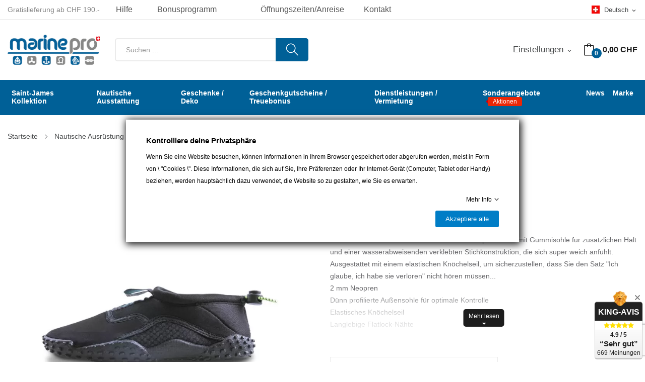

--- FILE ---
content_type: text/html; charset=utf-8
request_url: https://www.marinepro.ch/de/schuhe-stiefel-fur-kids/5814-jobe-aqua-shoes-schuhe-neopren.html
body_size: 34535
content:
<!doctype html>
<html lang="de">

  <head>
    
      
  <meta charset="utf-8">


  <meta http-equiv="x-ua-compatible" content="ie=edge">



  <link rel="canonical" href="https://www.marinepro.ch/de/schuhe-stiefel-fur-kids/5814-jobe-aqua-shoes-schuhe-neopren.html">

  <title>Jobe Aqua shoes Schuhe Neopren</title>
  <script data-keepinline="true">
    var ajaxGetProductUrl = '//www.marinepro.ch/de/module/cdc_googletagmanager/async';
    var ajaxShippingEvent = 1;
    var ajaxPaymentEvent = 1;

/* datalayer */
dataLayer = window.dataLayer || [];
    let cdcDatalayer = {"pageCategory":"product","event":"view_item","ecommerce":{"currency":"CHF","items":[{"item_name":"Jobe Aqua shoes Schuhe Neopren | [3] Grose M 32","item_id":"5814","price":"23.13","price_tax_exc":"23.13","price_tax_inc":"25","item_brand":"Jobe","item_category":"Nautische Ausrustung","item_category2":"Seemannsausrustung","item_category3":"Schuhe / Stiefel","item_category4":"Schuhe, Stiefel fur Kids","quantity":1}],"value":"23.13"},"userLogged":0,"userId":"guest_813192","google_tag_params":{"ecomm_pagetype":"product","ecomm_prodid":"5814","ecomm_totalvalue":25,"ecomm_category":"Schuhe, Stiefel fur Kids","ecomm_totalvalue_tax_exc":23.13}};
    dataLayer.push(cdcDatalayer);

/* call to GTM Tag */
(function(w,d,s,l,i){w[l]=w[l]||[];w[l].push({'gtm.start':
new Date().getTime(),event:'gtm.js'});var f=d.getElementsByTagName(s)[0],
j=d.createElement(s),dl=l!='dataLayer'?'&l='+l:'';j.async=true;j.src=
'https://www.googletagmanager.com/gtm.js?id='+i+dl;f.parentNode.insertBefore(j,f);
})(window,document,'script','dataLayer','GTM-WP4XPL');

/* async call to avoid cache system for dynamic data */
dataLayer.push({
  'event': 'datalayer_ready'
});
</script>
  
  <meta name="description" content="Schützen Sie Kinderfüße mit diesem 2-mm-Neoprenschuh mit Gummisohle für zusätzlichen Halt und einer wasserabweisenden verklebten Stichkonstruktion, die sich super weich anfühlt. Ausgestattet mit einem elastischen Knöchelseil, um sicherzustellen, dass Sie den Satz &quot;Ich glaube, ich habe sie verloren&quot; nicht hören müssen...2 mm NeoprenDünn profilierte Außensohle für optimale KontrolleElastisches KnöchelseilLanglebige Flatlock-NähteVorgeformt">
  <meta name="keywords" content="">
        <link rel="canonical" href="https://www.marinepro.ch/de/schuhe-stiefel-fur-kids/5814-jobe-aqua-shoes-schuhe-neopren.html">
    
                  <link rel="alternate" href="https://www.marinepro.ch/fr/chaussures-bottes-juniors/5814-chaussons-en-neoprene-junior-jobe-aqua-shoes.html" hreflang="fr">
                  <link rel="alternate" href="https://www.marinepro.ch/de/schuhe-stiefel-fur-kids/5814-jobe-aqua-shoes-schuhe-neopren.html" hreflang="de-de">
        



  <meta name="viewport" content="width=device-width, initial-scale=1">



  <link rel="icon" type="image/vnd.microsoft.icon" href="https://www.marinepro.ch/img/favicon.ico?1528270019">
  <link rel="shortcut icon" type="image/x-icon" href="https://www.marinepro.ch/img/favicon.ico?1528270019">

 <script src="https://ajax.googleapis.com/ajax/libs/jquery/3.2.1/jquery.min.js"></script>

  




  	  


  <script type="text/javascript" defer>
        var AdvancedEmailGuardData = {"meta":{"isGDPREnabled":false,"isLegacyOPCEnabled":false,"isLegacyMAModuleEnabled":false,"validationError":null},"settings":{"recaptcha":{"type":"v2_inv","key":"6Lc6jg4qAAAAAOOusXeCALjo3dGuqRaqNugo6gCx","forms":{"register":{"size":"normal","align":"center","offset":1},"newsletter":{"size":"normal","align":"left","offset":1}},"language":"shop","theme":"light","position":"bottomright","hidden":false,"deferred":false}},"context":{"ps":{"v17":true,"v17pc":true,"v17ch":true,"v16":false,"v161":false,"v15":false},"languageCode":"de","pageName":"product"},"trans":{"genericError":"Es ist ein Fehler aufgetreten, bitte versuchen Sie es erneut."}};
        var CLOSE = "Close Categories";
        var MORE = "Alles ansehen";
        var blockwishlistController = "https:\/\/www.marinepro.ch\/de\/module\/blockwishlist\/action";
        var fieldbs_autoscroll = true;
        var fieldbs_maxitem = "10";
        var fieldbs_minitem = "2";
        var fieldbs_navigation = false;
        var fieldbs_pagination = true;
        var fieldbs_pauseonhover = true;
        var gdprSettings = {"consent_active":true,"Consent":{"ad_storage":"denied","ad_user_data":"denied","ad_personalization":"denied","analytics_storage":"denied"},"gdprEnabledModules":{"gmerchantcenterpro":true,"sendinblue":true,"1_cookies-prestashop":true,"2_brevo-tracker":true,"ad_storage":false,"ad_user_data":false,"ad_personalization":false,"analytics_storage":false},"gdprCookieStoreUrl":"https:\/\/www.marinepro.ch\/de\/module\/gdprpro\/storecookie","newsletterConsentText":"&lt;p&gt;Ich m\u00f6chte einen Newsletter erhalten&lt;\/p&gt;","checkAllByDefault":false,"under18AlertText":"Sie m\u00fcssen mindestens 18 Jahre alt sein, um diese Seite zu besuchen","closeModalOnlyWithButtons":false,"showWindow":true,"isBot":true,"doNotTrackCompliance":false,"reloadAfterSave":false,"reloadAfterAcceptAll":false,"scrollLock":false,"acceptByScroll":false};
        var gdprSettings_Consent_ad_personalization = "denied";
        var gdprSettings_Consent_ad_storage = "denied";
        var gdprSettings_Consent_ad_user_data = "denied";
        var gdprSettings_Consent_analytics_storage = "denied";
        var id_lang = 5;
        var possearch_image = 0;
        var possearch_number = 1;
        var prestashop = {"cart":{"products":[],"totals":{"total":{"type":"total","label":"Gesamt","amount":0,"value":"0,00\u00a0CHF"},"total_including_tax":{"type":"total","label":"Gesamt (inkl. MwSt.)","amount":0,"value":"0,00\u00a0CHF"},"total_excluding_tax":{"type":"total","label":"Gesamtpreis o. MwSt.","amount":0,"value":"0,00\u00a0CHF"}},"subtotals":{"products":{"type":"products","label":"Zwischensumme","amount":0,"value":"0,00\u00a0CHF"},"discounts":null,"shipping":{"type":"shipping","label":"Versand","amount":0,"value":""},"tax":{"type":"tax","label":"enthaltene MwSt.","amount":0,"value":"0,00\u00a0CHF"}},"products_count":0,"summary_string":"0 Artikel","vouchers":{"allowed":1,"added":[]},"discounts":[],"minimalPurchase":0,"minimalPurchaseRequired":""},"currency":{"id":1,"name":"Schweizer Franken","iso_code":"CHF","iso_code_num":"756","sign":"CHF"},"customer":{"lastname":null,"firstname":null,"email":null,"birthday":null,"newsletter":null,"newsletter_date_add":null,"optin":null,"website":null,"company":null,"siret":null,"ape":null,"is_logged":false,"gender":{"type":null,"name":null},"addresses":[]},"country":{"id_zone":9,"id_currency":0,"call_prefix":41,"iso_code":"CH","active":"1","contains_states":"0","need_identification_number":"0","need_zip_code":"1","zip_code_format":"NNNN","display_tax_label":"1","name":"Suisse","id":19},"language":{"name":"Deutsch (German)","iso_code":"de","locale":"de-DE","language_code":"de-de","active":"1","is_rtl":"0","date_format_lite":"d.m.Y","date_format_full":"d.m.Y H:i:s","id":5},"page":{"title":"","canonical":"https:\/\/www.marinepro.ch\/de\/schuhe-stiefel-fur-kids\/5814-jobe-aqua-shoes-schuhe-neopren.html","meta":{"title":"Jobe Aqua shoes Schuhe Neopren","description":"Sch\u00fctzen Sie Kinderf\u00fc\u00dfe mit diesem 2-mm-Neoprenschuh mit Gummisohle f\u00fcr zus\u00e4tzlichen Halt und einer wasserabweisenden verklebten Stichkonstruktion, die sich super weich anf\u00fchlt. Ausgestattet mit einem elastischen Kn\u00f6chelseil, um sicherzustellen, dass Sie den Satz \"Ich glaube, ich habe sie verloren\" nicht h\u00f6ren m\u00fcssen...2 mm NeoprenD\u00fcnn profilierte Au\u00dfensohle f\u00fcr optimale KontrolleElastisches Kn\u00f6chelseilLanglebige Flatlock-N\u00e4hteVorgeformt","keywords":"","robots":"index"},"page_name":"product","body_classes":{"lang-de":true,"lang-rtl":false,"country-CH":true,"currency-CHF":true,"layout-full-width":true,"page-product":true,"tax-display-enabled":true,"page-customer-account":false,"product-id-5814":true,"product-Jobe Aqua shoes Schuhe Neopren | [3] Gr\u00f6\u00dfe M 32":true,"product-id-category-985":true,"product-id-manufacturer-150":true,"product-id-supplier-0":true,"product-available-for-order":true},"admin_notifications":[],"password-policy":{"feedbacks":{"0":"Sehr schwach","1":"Schwach","2":"Durchschnitt","3":"Stark","4":"Sehr stark","Straight rows of keys are easy to guess":"Nebeneinander liegende Tastenreihen sind leicht zu erraten","Short keyboard patterns are easy to guess":"Kurze Tastatur-Muster sind leicht zu erraten","Use a longer keyboard pattern with more turns":"Verwenden Sie ein l\u00e4ngeres Tastatur-Muster mit mehr Zuf\u00e4llen","Repeats like \"aaa\" are easy to guess":"Wiederholungen wie \u201eaaa\u201c sind leicht zu erraten","Repeats like \"abcabcabc\" are only slightly harder to guess than \"abc\"":"Wiederholungen wie \u201eabcabcabc\u201c sind nur etwas schwerer zu erraten als \u201eabc\u201c","Sequences like abc or 6543 are easy to guess":"Zeichenfolgen wie \u201eabc\u201c oder \u201e6543\u201c sind leicht zu erraten.","Recent years are easy to guess":"Aktuelle Jahre sind leicht zu erraten","Dates are often easy to guess":"Datumsangaben sind oft leicht zu erraten","This is a top-10 common password":"Dies ist ein g\u00e4ngiges Top-10-Passwort","This is a top-100 common password":"Dies ist ein g\u00e4ngiges Top-100-Passwort","This is a very common password":"Dies ist ein sehr g\u00e4ngiges Passwort","This is similar to a commonly used password":"Dies \u00e4hnelt einem g\u00e4ngigen Passwort","A word by itself is easy to guess":"Ein einzelnes Wort ist leicht zu erraten","Names and surnames by themselves are easy to guess":"Vor- und Nachnamen sind leicht zu erraten","Common names and surnames are easy to guess":"G\u00e4ngige Vor- und Nachnamen sind leicht zu erraten","Use a few words, avoid common phrases":"Verwenden Sie mehrere W\u00f6rter, vermeiden Sie g\u00e4ngige Ausdr\u00fccke.","No need for symbols, digits, or uppercase letters":"Symbole, Ziffern oder Gro\u00dfbuchstaben sind nicht notwendig","Avoid repeated words and characters":"Vermeiden Sie Wort- und Zeichenwiederholungen","Avoid sequences":"Vermeiden Sie Sequenzen","Avoid recent years":"Vermeiden Sie aktuelle Jahreszahlen","Avoid years that are associated with you":"Vermeiden Sie Jahreszahlen, die mit Ihnen in Verbindung gebracht werden k\u00f6nnen","Avoid dates and years that are associated with you":"Vermeiden Sie Datums- und Jahresangaben, die mit Ihnen in Verbindung gebracht werden k\u00f6nnen","Capitalization doesn't help very much":"Gro\u00dfschreibung ist nicht sehr hilfreich","All-uppercase is almost as easy to guess as all-lowercase":"Gro\u00dfschreibung ist fast genau so leicht zu erraten wie Kleinschreibung","Reversed words aren't much harder to guess":"Umgekehrte W\u00f6rter sind nicht viel schwerer zu erraten","Predictable substitutions like '@' instead of 'a' don't help very much":"H\u00e4ufig verwendete Ersetzungen wie \u201e@\u201c anstelle von \u201ea\u201c sind nicht sehr zweckdienlich.","Add another word or two. Uncommon words are better.":"Erg\u00e4nzen Sie ein oder zwei W\u00f6rter. Selten gebrauchte W\u00f6rter sind besser."}}},"shop":{"name":"Marine Pro S\u00e0rl","logo":"https:\/\/www.marinepro.ch\/img\/marine-pro-logo-1497355712.jpg","stores_icon":"https:\/\/www.marinepro.ch\/img\/logo_stores.png","favicon":"https:\/\/www.marinepro.ch\/img\/favicon.ico"},"core_js_public_path":"\/themes\/","urls":{"base_url":"https:\/\/www.marinepro.ch\/","current_url":"https:\/\/www.marinepro.ch\/de\/schuhe-stiefel-fur-kids\/5814-jobe-aqua-shoes-schuhe-neopren.html","shop_domain_url":"https:\/\/www.marinepro.ch","img_ps_url":"https:\/\/www.marinepro.ch\/img\/","img_cat_url":"https:\/\/www.marinepro.ch\/img\/c\/","img_lang_url":"https:\/\/www.marinepro.ch\/img\/l\/","img_prod_url":"https:\/\/www.marinepro.ch\/img\/p\/","img_manu_url":"https:\/\/www.marinepro.ch\/img\/m\/","img_sup_url":"https:\/\/www.marinepro.ch\/img\/su\/","img_ship_url":"https:\/\/www.marinepro.ch\/img\/s\/","img_store_url":"https:\/\/www.marinepro.ch\/img\/st\/","img_col_url":"https:\/\/www.marinepro.ch\/img\/co\/","img_url":"https:\/\/www.marinepro.ch\/themes\/theme_rozer1\/assets\/img\/","css_url":"https:\/\/www.marinepro.ch\/themes\/theme_rozer1\/assets\/css\/","js_url":"https:\/\/www.marinepro.ch\/themes\/theme_rozer1\/assets\/js\/","pic_url":"https:\/\/www.marinepro.ch\/upload\/","theme_assets":"https:\/\/www.marinepro.ch\/themes\/theme_rozer1\/assets\/","theme_dir":"https:\/\/www.marinepro.ch\/themes\/marinepro\/","child_theme_assets":"https:\/\/www.marinepro.ch\/themes\/marinepro\/assets\/","child_img_url":"https:\/\/www.marinepro.ch\/themes\/marinepro\/assets\/img\/","child_css_url":"https:\/\/www.marinepro.ch\/themes\/marinepro\/assets\/css\/","child_js_url":"https:\/\/www.marinepro.ch\/themes\/marinepro\/assets\/js\/","pages":{"address":"https:\/\/www.marinepro.ch\/de\/adresse","addresses":"https:\/\/www.marinepro.ch\/de\/adressen","authentication":"https:\/\/www.marinepro.ch\/de\/anmeldung","manufacturer":"https:\/\/www.marinepro.ch\/de\/hersteller","cart":"https:\/\/www.marinepro.ch\/de\/warenkorb","category":"https:\/\/www.marinepro.ch\/de\/index.php?controller=category","cms":"https:\/\/www.marinepro.ch\/de\/index.php?controller=cms","contact":"https:\/\/www.marinepro.ch\/de\/kontakt","discount":"https:\/\/www.marinepro.ch\/de\/Rabatt","guest_tracking":"https:\/\/www.marinepro.ch\/de\/auftragsverfolgung-gast","history":"https:\/\/www.marinepro.ch\/de\/bestellungsverlauf","identity":"https:\/\/www.marinepro.ch\/de\/profil","index":"https:\/\/www.marinepro.ch\/de\/","my_account":"https:\/\/www.marinepro.ch\/de\/mein-Konto","order_confirmation":"https:\/\/www.marinepro.ch\/de\/bestellbestatigung","order_detail":"https:\/\/www.marinepro.ch\/de\/index.php?controller=order-detail","order_follow":"https:\/\/www.marinepro.ch\/de\/bestellverfolgung","order":"https:\/\/www.marinepro.ch\/de\/bestellung","order_return":"https:\/\/www.marinepro.ch\/de\/index.php?controller=order-return","order_slip":"https:\/\/www.marinepro.ch\/de\/bestellschein","pagenotfound":"https:\/\/www.marinepro.ch\/de\/seite-nicht-gefunden","password":"https:\/\/www.marinepro.ch\/de\/passwort-zuruecksetzen","pdf_invoice":"https:\/\/www.marinepro.ch\/de\/index.php?controller=pdf-invoice","pdf_order_return":"https:\/\/www.marinepro.ch\/de\/index.php?controller=pdf-order-return","pdf_order_slip":"https:\/\/www.marinepro.ch\/de\/index.php?controller=pdf-order-slip","prices_drop":"https:\/\/www.marinepro.ch\/de\/angebote","product":"https:\/\/www.marinepro.ch\/de\/index.php?controller=product","registration":"https:\/\/www.marinepro.ch\/de\/index.php?controller=registration","search":"https:\/\/www.marinepro.ch\/de\/suche","sitemap":"https:\/\/www.marinepro.ch\/de\/Sitemap","stores":"https:\/\/www.marinepro.ch\/de\/shops","supplier":"https:\/\/www.marinepro.ch\/de\/lieferant","new_products":"https:\/\/www.marinepro.ch\/de\/neue-artikel","brands":"https:\/\/www.marinepro.ch\/de\/hersteller","register":"https:\/\/www.marinepro.ch\/de\/index.php?controller=registration","order_login":"https:\/\/www.marinepro.ch\/de\/bestellung?login=1"},"alternative_langs":{"fr":"https:\/\/www.marinepro.ch\/fr\/chaussures-bottes-juniors\/5814-chaussons-en-neoprene-junior-jobe-aqua-shoes.html","de-de":"https:\/\/www.marinepro.ch\/de\/schuhe-stiefel-fur-kids\/5814-jobe-aqua-shoes-schuhe-neopren.html"},"actions":{"logout":"https:\/\/www.marinepro.ch\/de\/?mylogout="},"no_picture_image":{"bySize":{"small_default":{"url":"https:\/\/www.marinepro.ch\/img\/p\/de-default-small_default.jpg","width":98,"height":98},"cart_default":{"url":"https:\/\/www.marinepro.ch\/img\/p\/de-default-cart_default.jpg","width":125,"height":125},"home_default":{"url":"https:\/\/www.marinepro.ch\/img\/p\/de-default-home_default.jpg","width":360,"height":360},"medium_default":{"url":"https:\/\/www.marinepro.ch\/img\/p\/de-default-medium_default.jpg","width":452,"height":452},"large_default":{"url":"https:\/\/www.marinepro.ch\/img\/p\/de-default-large_default.jpg","width":800,"height":800}},"small":{"url":"https:\/\/www.marinepro.ch\/img\/p\/de-default-small_default.jpg","width":98,"height":98},"medium":{"url":"https:\/\/www.marinepro.ch\/img\/p\/de-default-home_default.jpg","width":360,"height":360},"large":{"url":"https:\/\/www.marinepro.ch\/img\/p\/de-default-large_default.jpg","width":800,"height":800},"legend":""}},"configuration":{"display_taxes_label":true,"display_prices_tax_incl":true,"is_catalog":false,"show_prices":true,"opt_in":{"partner":false},"quantity_discount":{"type":"discount","label":"Rabatt auf St\u00fcckzahl"},"voucher_enabled":1,"return_enabled":0},"field_required":[],"breadcrumb":{"links":{"0":{"title":"Startseite","url":"https:\/\/www.marinepro.ch\/de\/"},"1":{"title":"Nautische Ausr\u00fcstung","url":"https:\/\/www.marinepro.ch\/de\/1021-nautische-ausrustung"},"2":{"title":"Seemannsausr\u00fcstung","url":"https:\/\/www.marinepro.ch\/de\/212-seemannsausrustung"},"3":{"title":"Schuhe \/ Stiefel","url":"https:\/\/www.marinepro.ch\/de\/213-schuhe-stiefel"},"4":{"title":"Schuhe, Stiefel f\u00fcr Kids","url":"https:\/\/www.marinepro.ch\/de\/985-schuhe-stiefel-fur-kids"},"6":{"title":"Jobe Aqua shoes Schuhe Neopren ","url":"https:\/\/www.marinepro.ch\/de\/schuhe-stiefel-fur-kids\/5814-jobe-aqua-shoes-schuhe-neopren.html"}},"count":6},"link":{"protocol_link":"https:\/\/","protocol_content":"https:\/\/"},"time":1769388925,"static_token":"5a5b07d5c6fc9c67fc443cce4582c417","token":"789c243c2002e380fd4cb961c8c3d739","debug":false};
        var productsAlreadyTagged = [];
        var psemailsubscription_subscription = "https:\/\/www.marinepro.ch\/de\/module\/ps_emailsubscription\/subscription";
        var psr_icon_color = "#F19D76";
        var removeFromWishlistUrl = "https:\/\/www.marinepro.ch\/de\/module\/blockwishlist\/action?action=deleteProductFromWishlist";
        var search_url = "https:\/\/www.marinepro.ch\/de\/suche";
        var swisspost = {"autocomplete_access_token":"https:\/\/www.marinepro.ch\/de\/module\/swisspost\/autocomplete","validator_url":"https:\/\/www.marinepro.ch\/de\/module\/swisspost\/validator","module_url":"\/modules\/swisspost\/","l10n":{"order":"Bestellung","use_image":"Dieses Bild verwenden","insert_image":"Bild einf\u00fcgen","upload_image":"Bild hochladen","barcode_options":"Barcode-Optionen","delivery_method":"Liefermethode","delivery_options":"Lieferoptionen","handling_options":"Behandlungsoptionen","errors":"Fehler","warnings":"Warnungen","download_should_start":"Der Download sollte in K\u00fcrze beginnen.","hasnt_started":"Noch nicht gestartet?","click_here":"Hier klicken","close":"Schlie\u00dfen","submit":"Absenden","error_occured":"Ein Fehler ist aufgetreten","type":"Typ","service":"Service","free_text":"Freier Text","max_160_chars":"Max. 160 Zeichen","max_512_chars":"Max. 512 Zeichen","remove":"Entfernen","new_notification":"Neue Benachrichtigung","CERTIFIED":"Zertifiziert","DOMICILE_CERTIFIED":"Zertifiziert","FIXED":"Verwendbar","COMPROMISED":"Verwendbar","USABLE":"Verwendbar","UNUSABLE":"Nicht verwendbar","CERTIFIED_desc":"Ihre Adresse ist zertifiziert","DOMICILE_CERTIFIED_desc":"Ihre Adresse ist zertifiziert","FIXED_desc":"Bitte \u00fcberpr\u00fcfen Sie auf Tippfehler, aber Ihre Adresse scheint korrekt zu sein und die Lieferung sollte m\u00f6glich sein.","COMPROMISED_desc":"Bitte \u00fcberpr\u00fcfen Sie auf Tippfehler, aber Ihre Adresse scheint korrekt zu sein und die Lieferung sollte m\u00f6glich sein.","USABLE_desc":"Bitte \u00fcberpr\u00fcfen Sie auf Tippfehler, aber Ihre Adresse scheint korrekt zu sein und die Lieferung sollte m\u00f6glich sein.","UNUSABLE_desc":"Die Schweizerische Post kann Ihre Adresse nicht \u00fcberpr\u00fcfen, bitte \u00fcberpr\u00fcfen Sie die eingegebenen Daten","first_name":"Vorname","last_name":"Nachname","city":"Stadt","street":"Stra\u00dfenadresse und Zahl","postcode":"Postleitzahl","generate_barcodes":"Barcodes generieren","generated_labels":"Generierte Etiketten f\u00fcr diese Bestellung:","download":"Herunterladen","track":"Verfolgen","gas_warning":"Diese Versandmethode wird ein R\u00fccksendeetikett generieren.","add_license":"Lizenz hinzuf\u00fcgen","nickname":"Pseudoynm","license":"Lizenz","franking_license":"Frankierlizenz","barcode_title":"Schweizer Post Barcode-Generator","generate_barcode":"Barcode generieren","validate_address":"Validiere meine Adresse mit der Schweizer Post.","Pattern":"Ung\u00fcltiges Format","customer.zip":"Absender Postleitzahl","customer.street":"Absender Stra\u00dfenadresse","customer.city":"Absender Stadt","customer.name1":"Name des Absenders","item.recipient.name1":"Der Nachname des Empf\u00e4ngers ist ung\u00fcltig","item.recipient.name2":"Firmenname des Empf\u00e4ngers","item.recipient.street":"Die Adresse des Empf\u00e4ngers ist ung\u00fcltig","item.recipient.zip":"Die Postleitzahl des Empf\u00e4ngers ist ung\u00fcltig","item.recipient.city":"Die Stadt des Empf\u00e4ngers ist ung\u00fcltig","item.recipient.country":"Das Land des Empf\u00e4ngers ist ung\u00fcltig","paper_format":"Papierformat","label_format":"Etikettenformat","status_after_creation":"Status nach Etikettenerstellung","status_after_creation_text":"Nach Erzeugung eines Etiketts wird die Bestellung automatisch auf diesen Status ge\u00e4ndert.","a5_letter_warning":"Bitte beachten Sie, dass das A5-Format f\u00fcr Briefe nicht verf\u00fcgbar ist.","start_position":"Startposition","configuration_problems":"There are problems with your configuration","configuration":"Konfiguration","advanced_settings":"Erweiterte Einstellungen","endpoints":"Endpunkte","endpoints_text":"Seit Juni 2023 hat sich der Standard-Endpunkt von WEDEC auf DCAPI ge\u00e4ndert. Sie k\u00f6nnen hier Ihren bevorzugten Endpunkt \u00e4ndern, wenn Sie Zugriff auf beide Endpunkte haben.","endpoint_unavailable":"Dieser Endpunkt ist mit Ihren Anmeldeinformationen nicht verf\u00fcgbar. Es sollte kein Problem sein, aber wenn Sie diese Version ausdr\u00fccklich ben\u00f6tigen, kontaktieren Sie bitte die Schweizerische Post.","credential_title":"Willkommen beim E-Commerce-Modul der Schweizer Post.","credential_text":"Um das Modul zu verwenden, konfigurieren Sie bitte den Client-Identifier und das Client-Secret, die von SwissPost bereitgestellt wurden.","franking_licenses":"Frankierlizenzen","franking_licenses_description":"Konfigurieren Sie die zu verwendenden Frankierlizenzen","delivery_handling_options_description":"W\u00e4hlen Sie die Liefermethoden und Optionen aus, die Sie aktivieren m\u00f6chten","printing_options_description":"Konfigurieren Sie das Papier und das Format Ihrer Versandetiketten","sender_address_description":"Konfigurieren Sie Ihre Absender-\/R\u00fccksendeadresse und\/oder Ihr Logo","notifications_description":"Konfigurieren Sie optional (kostenpflichtige) SMS- und E-Mail-Benachrichtigungen von der Schweizerischen Post. Lesen Sie bitte die Dokumentation unseres Moduls sorgf\u00e4ltig, bevor Sie diese Funktion verwenden.","delivery_handling_options":"Versand- und Behandlungsoptionen","printing_options":"Druckoptionen","sender_address":"Absenderadresse","notifications":"Benachrichtigungen","authentication":"Authentifizierung","connected":"Verbunden mit der Swiss Post API","address_validation":"Adressvalidierung","address_validation_description":"Aktivieren Sie die Validierung der Kundenadresse in Ihrem Checkout-Prozess. Gibt &quot;zertifiziert&quot; zur\u00fcck, wenn die Adresse validiert ist, &quot;verwendbar&quot; wenn sie korrekt erscheint, aber ohne Garantie, &quot;nicht verwendbar&quot; wenn die Adresse nicht bekannt ist.","address_autocomplete":"Automatische Adressvorschl\u00e4ge","address_autocomplete_description":"Aktivieren Sie die automatische Vorschlagsfunktion f\u00fcr Kundenadressfelder (Kanton, Stadt, PLZ, Stra\u00dfe, Nummer) in Ihrem Checkout-Prozess.","barcodes":"Barcode-Erzeugung","barcodes_description":"Aktivieren Sie die Erzeugung von Versandetiketten aus einer einzelnen Bestellung und in gro\u00dfen Mengen aus der Bestellliste.","name1":"Name 1","name2":"Name 2","street_address":"Stra\u00dfenadresse und Zahl","postal_code":"Postleitzahl","country":"Land","switzerland":"Schweiz","liechtenstein":"Liechtenstein","use_custom_gas_address":"Verwenden Sie eine andere Adresse f\u00fcr R\u00fccksendeetiketten (GAS)","hide_sender_toggle":"Absenderadresse ausblenden und\/oder Logo verwenden","logo_label":"Logo (optional)","rotation":"Rotation","aspect_ratio":"Seitenverh\u00e4ltnis","expand":"Erweitern","keep":"Behalten","horizontal_alignment":"Horizontale Ausrichtung","vertical_alignment":"Vertikale Ausrichtung","with_content":"Mit Inhalt","left":"Links","top":"Oben","middle":"Mitte","field_required":"Dieses Feld ist erforderlich","field_invalid":"Darf keine Sonderzeichen enthalten","no_licenses_available":"Sie haben keine Frankierlizenz f\u00fcr diese Versandmethode","position":"Position","credential_form":"Dies sind nicht Ihre Anmeldeinformationen (E-Mail + Passwort), die zur Anmeldung auf der Website der Schweizerischen Post verwendet werden.","credential_form2":"Wenn Sie noch keine Anmeldeinformationen haben, k\u00f6nnen Sie %1 das API mit diesem Formular beantragen %2.","form_link":"https:\/\/www.post.ch\/de\/geschaeftsloesungen\/digital-commerce\/digital-commerce-api\/personalisierte-api-integration\/digital-commerce-api-formular","documentation_link":"https:\/\/www.firstpoint.ch\/swisspost\/documentation","client_identifier":"Client-Identifier","identifier_error":"Der Client-Identifier muss 32 Zeichen lang sein.","client_secret":"Client-Secret","secret_error":"Das Client-Secret muss 32 Zeichen lang sein.","authentification":"Authentification","invalid_credentials":"Ung\u00fcltige Anmeldeinformationen","credential_support":"Bitte versuchen Sie es erneut. Wenn Ihre Anmeldeinformationen nicht funktionieren, kontaktieren Sie bitte %1 f\u00fcr Unterst\u00fctzung.","save_changes":"\u00c4nderungen speichern","delivery_methods":"Versandmethoden","letters":"Briefe","parcels":"Pakete","license_error":"Eine oder mehrere Ihrer Lizenzen sind ung\u00fcltig. Bitte \u00fcberpr\u00fcfen Sie die von Ihnen eingereichten Werte oder kontaktieren Sie die Schweizerische Post, um sie zu \u00fcberpr\u00fcfen.","barcode_configuration":"Barcode-Konfiguration","services":"Dienstleistungen","barcode_config_error":"Bitte vervollst\u00e4ndigen Sie die Barcode-Konfiguration unten","documentation":"Dokumentation","service_description":"Aktivieren Sie unten die Dienste, die Sie auf Ihrer Website aktivieren m\u00f6chten.","franking_licenses_main_description":"F\u00fcgen Sie hier bitte die Frankierlizenznummern hinzu, die Sie beim Generieren eines Barcodes verwenden m\u00f6chten. Briefe (nur A+ unterst\u00fctzt) und Pakete verwenden immer eine andere Lizenznummer. Wenn Sie nur einen Typ von Post senden (Pakete), m\u00fcssen Sie nur eine Lizenz hinzuf\u00fcgen.","license_license_tooltip":"Die Lizenznummer besteht aus einer Folge von 6 oder 8 Zahlen","license_type_tooltip":"Basierend auf den Informationen, die Sie von der Schweizer Post erhalten haben, w\u00e4hlen Sie bitte aus, ob diese Lizenz f\u00fcr Pakete oder Briefe ist.","license_nickname_tooltip":"Geben Sie dieser Lizenz optional einen Spitznamen, das Modul zeigt dann den Spitznamen anstelle der Lizenznummer im Backoffice an.","delivery_handling_options_main_description":"Die Optionen, die Sie unten ankreuzen, stehen zur Verf\u00fcgung auf der Bestellseite Ihres Backoffice oder im Massenerzeugungsmodus. Sie m\u00fcssen immer noch die genauen Optionen ausw\u00e4hlen, die beim Erzeugen des Etiketts verwendet werden sollen, die Optionen werden einfach nicht angezeigt.","delivery_method_tooltip":"Die Versandmethoden bestimmen die Versandart, die Lieferzeit und die Preise.","delivery_options_tooltip":"Lieferoptionen bestimmen die M\u00f6glichkeiten zur Bearbeitung eines Versands.","handling_options_tooltip":"Behandlungsoptionen geben dem Zusteller Anweisungen f\u00fcr die Zustellung oder R\u00fccksendungen","gas_description":"Diese Versandmethode erm\u00f6glicht es Ihnen, einen Barcode f\u00fcr einen Kunden zu generieren, der eine Bestellung an Sie zur\u00fccksendet. Der Empf\u00e4nger wird die in der Registerkarte &quot;Absenderadresse&quot; konfigurierte Adresse sein, und der Absender wird die Adresse Ihres Kunden sein.","printing_options_main_description":"Konfigurieren Sie das Druckpapier und die Gr\u00f6\u00dfe Ihres Versandetiketts","paper_format_tooltip":"Dies ist das Papier-Format, das Sie verwenden. Wenn Sie beispielsweise ein A4-Blatt mit 4 A6-Etiketten verwenden, w\u00e4hlen Sie hier A4 aus. Wenn Sie einen Thermodrucker verwenden oder auf Endformatpapier drucken, w\u00e4hlen Sie bitte hier und im &quot;Etikettenformat&quot;.","label_format_tooltip":"Dies ist das endg\u00fcltige Etikettenformat, das Sie verwenden. Wenn Sie beispielsweise ein A4-Blatt mit 4 A6-Etiketten verwenden, w\u00e4hlen Sie hier A6 aus. Wenn Sie einen Thermodrucker verwenden oder auf Endformatpapier drucken, w\u00e4hlen Sie bitte dasselbe Format hier und im &quot;Papierformat&quot;.","sender_address_main_description":"Die unten stehenden Kontaktdaten werden f\u00fcr die Absenderadresse auf dem Versandetikett verwendet.","sender_gas_address_tooltip":"Nur wenn Sie PostPac GAS verwenden (R\u00fccksendungen von Ihren Kunden). Wenn Sie diese Option nicht ausw\u00e4hlen, wird die gleiche Absenderadresse f\u00fcr GAS-R\u00fccksendungen verwendet.","sender_toggle_tooltip":"Wenn Sie diese Option ausw\u00e4hlen, ohne ein Logo hochzuladen, wird keine Absenderadresse auf dem Etikett gedruckt. Wenn Sie ein Logo hochladen, wird es die Absenderadresse ersetzen.","notifications_main_description":"Hier k\u00f6nnen Sie optional (kostenpflichtige) SMS- und E-Mail-Benachrichtigungen von der Schweizerischen Post erstellen. Bitte lesen Sie die Dokumentation unseres Moduls sorgf\u00e4ltig durch, bevor Sie diese Funktion verwenden.","barcode_options_description":"Bitte konfigurieren Sie Ihre Etikettenoptionen unten.","position_tooltip":"Sie haben ein Druckpapierformat konfiguriert, das mehrere Etiketten enth\u00e4lt. Bitte w\u00e4hlen Sie aus, auf welcher Position das erste Etikett gedruckt werden soll. Die n\u00e4chsten Etiketten (im Massenmodus) werden im Anschluss gedruckt","notification_logo_label":"Logo (optional)","connect":"Verbinden Sie sich mit der API der Schweizer Post","format_error":"Ung\u00fcltiges Format","item.recipient.phone":"Die Telefonnummer des Empf\u00e4ngers ist ung\u00fcltig","item.recipient.firstName":"Der Vorname des Empf\u00e4ngers ist ung\u00fcltig","item.recipient.addressSuffix":"Die Adresse des Empf\u00e4ngers ist ung\u00fcltig","item.recipient.title":"Der Firmenname des Empf\u00e4ngers ist ung\u00fcltig","item.recipient.email":"Die E-Mail-Adresse des Empf\u00e4ngers ist ung\u00fcltig","item.customer.name1":"Der Name 1 des Absenders ist ung\u00fcltig","item.customer.street":"Die Adresse des Absenders ist ung\u00fcltig","item.customer.zip":"Die Postleitzahl des Absenders ist ung\u00fcltig","item.customer.city":"Die Stadt des Absenders ist ung\u00fcltig","item.customer.country":"Das Land des Absenders ist ung\u00fcltig","item.customer.name2":"Der Name 2 des Absenders ist ung\u00fcltig","item.customer.logo":"Das Logo des Absenders ist ung\u00fcltig","item.customer.logoFormat":"Das Format des Logos des Absenders ist ung\u00fcltig","item.customer.logoRotation":"Die Rotation des Logos des Absenders ist ung\u00fcltig","item.customer.logoAspectRatio":"Das Seitenverh\u00e4ltnis des Logos des Absenders ist ung\u00fcltig","item.customer.logoHorizontalAlignment":"Die horizontale Ausrichtung des Logos des Absenders ist ung\u00fcltig","item.customer.logoVerticalAlignment":"Die vertikale Ausrichtung des Logos des Absenders ist ung\u00fcltig","item.customer.domicilePostOffice":"Die Stadt und\/oder die Postleitzahl des Absenders sind ung\u00fcltig","max_file_size":"The file must not be larger than 50 KB"},"countries":{"19":{"id_country":19,"id_lang":5,"name":"Schweiz","id_zone":9,"id_currency":0,"iso_code":"CH","call_prefix":41,"active":1,"contains_states":0,"need_identification_number":0,"need_zip_code":1,"zip_code_format":"NNNN","display_tax_label":1,"country":"Schweiz","zone":"Suisse"}}};
        var wishlistAddProductToCartUrl = "https:\/\/www.marinepro.ch\/de\/module\/blockwishlist\/action?action=addProductToCart";
        var wishlistUrl = "https:\/\/www.marinepro.ch\/de\/module\/blockwishlist\/view";
      </script>
		<link rel="stylesheet" href="https://fonts.googleapis.com/css?family=Open+Sans:300,300i,400,400i,600,600i,700,700i,800,800i&amp;display=swap&amp;subset=cyrillic,cyrillic-ext,greek,greek-ext,latin-ext,vietnamese" media="all">
		<link rel="stylesheet" href="https://www.marinepro.ch/themes/marinepro/assets/cache/theme-17c937249.css" media="all">
	
	
	<script src="https://www.marinepro.ch/modules/gdprpro/views/js/googleConsent.js" ></script>
	<script src="https://www.marinepro.ch/modules/gdprpro/views/js/googleConsentDataRedaction.js" ></script>


	<script>
			var ceFrontendConfig = {"environmentMode":{"edit":false,"wpPreview":false},"is_rtl":false,"breakpoints":{"xs":0,"sm":480,"md":768,"lg":1025,"xl":1440,"xxl":1600},"version":"2.10.1","urls":{"assets":"\/modules\/creativeelements\/views\/"},"productQuickView":0,"settings":{"page":[],"general":{"elementor_global_image_lightbox":"1","elementor_lightbox_enable_counter":"yes","elementor_lightbox_enable_fullscreen":"yes","elementor_lightbox_enable_zoom":"yes","elementor_lightbox_title_src":"title","elementor_lightbox_description_src":"caption"},"editorPreferences":[]},"post":{"id":"5814030501","title":"Jobe%20Aqua%20shoes%20Schuhe%20Neopren%20%7C%20%5B3%5D%20Gr%C3%B6%C3%9Fe%20M%2032","excerpt":""}};
		</script>
        <link rel="preload" href="/modules/creativeelements/views/lib/ceicons/fonts/ceicons.woff2?8goggd" as="font" type="font/woff2" crossorigin>
        


  <!-- START OF DOOFINDER SCRIPT -->
  <script>
    const dfLayerOptions = {
      installationId: "84fd3dba-6b90-4226-bde4-0c30a0723234",
      zone: "eu1",
      language: "de",
      currency: "CHF"
    };
    (function (l, a, y, e, r, s) {
      r = l.createElement(a); r.onload = e; r.async = 1; r.src = y;
      s = l.getElementsByTagName(a)[0]; s.parentNode.insertBefore(r, s);
    })(document, 'script', 'https://cdn.doofinder.com/livelayer/1/js/loader.min.js', function () {
      doofinderLoader.load(dfLayerOptions);
    });

    document.addEventListener('doofinder.cart.add', function(event) {

      const checkIfCartItemHasVariation = (cartObject) => {
        return (cartObject.item_id === cartObject.grouping_id) ? false : true;
      }

      /**
      * Returns only ID from string
      */
      const sanitizeVariationID = (variationID) => {
        return variationID.replace(/\D/g, "")
      }

      doofinderManageCart({
        cartURL          : "https://www.marinepro.ch/de/warenkorb",  //required for prestashop 1.7, in previous versions it will be empty.
        cartToken        : "5a5b07d5c6fc9c67fc443cce4582c417",
        productID        : checkIfCartItemHasVariation(event.detail) ? event.detail.grouping_id : event.detail.item_id,
        customizationID  : checkIfCartItemHasVariation(event.detail) ? sanitizeVariationID(event.detail.item_id) : 0,   // If there are no combinations, the value will be 0
        cuantity         : event.detail.amount,
      });
    });
  </script>
<!-- END OF DOOFINDER SCRIPT -->
   
<script type="text/javascript">
var unlike_text ="Im Gegensatz zu diesem Beitrag";
var like_text ="Like diesen Beitrag";
var baseAdminDir ='//';
var ybc_blog_product_category ='0';
var ybc_blog_polls_g_recaptcha = false;
</script>
 
<script>(function() {
    window.sib = {
        equeue: [],
        client_key: "db2wo4wlncjhk09htv63lndd"
    };
    /* OPTIONAL: email for identify request*/
    // window.sib.email_id = 'example@domain.com';
    window.sendinblue = {};
    for (var j = ['track', 'identify', 'trackLink', 'page'], i = 0; i < j.length; i++) {
    (function(k) {
        window.sendinblue[k] = function() {
            var arg = Array.prototype.slice.call(arguments);
            (window.sib[k] || function() {
                    var t = {};
                    t[k] = arg;
                    window.sib.equeue.push(t);
                })(arg[0], arg[1], arg[2], arg[3]);
            };
        })(j[i]);
    }
    var n = document.createElement("script"),
        i = document.getElementsByTagName("script")[0];
    n.type = "text/javascript", n.id = "sendinblue-js", n.async = !0, n.src = "https://sibautomation.com/sa.js?key=" + window.sib.client_key, i.parentNode.insertBefore(n, i), window.sendinblue.page();
})();

(function() {
    window.sib = { equeue: [], client_key: "xxxxxxxxxxxxxxxx" };
    /* OPTIONAL: email for identify request*/
    window.sib.email_id = '{dlv-customer.email}';
    window.sendinblue = {}; for (var j = ['track', 'identify', 'trackLink', 'page'], i = 0; i < j.length; i++) { (function(k) { window.sendinblue[k] = function() { var arg = Array.prototype.slice.call(arguments); (window.sib[k] || function() { var t = {}; t[k] = arg; window.sib.equeue.push(t);})(arg[0], arg[1], arg[2]);};})(j[i]);}var n = document.createElement("script"),i = document.getElementsByTagName("script")[0]; n.type = "text/javascript", n.id = "sendinblue-js", n.async = !0, n.src = "https://sibautomation.com/sa.js?key=" + window.sib.client_key, i.parentNode.insertBefore(n, i), window.sendinblue.page();
})();

</script><script src="https://cdn.brevo.com/js/sdk-loader.js" async></script>
<script>
    window.Brevo = window.Brevo || [];
    Brevo.push([
        "init",
        {
            client_key: "db2wo4wlncjhk09htv63lndd",
            email_id: "",
        },
    ]);
</script>

    <meta name="robots" content="noindex, nofollow">
<style type="text/css">
.animation1 {
	 -webkit-transition-duration: 500ms !important;
    -moz-transition-duration: 500ms !important;
    -o-transition-duration: 500ms !important;
    transition-duration: 500ms !important;
}

</style>



    
  <meta property="og:type" content="product">
  <meta property="og:url" content="https://www.marinepro.ch/de/schuhe-stiefel-fur-kids/5814-jobe-aqua-shoes-schuhe-neopren.html">
  <meta property="og:title" content="Jobe Aqua shoes Schuhe Neopren">
  <meta property="og:site_name" content="Marine Pro Sàrl">
  <meta property="og:description" content="Schützen Sie Kinderfüße mit diesem 2-mm-Neoprenschuh mit Gummisohle für zusätzlichen Halt und einer wasserabweisenden verklebten Stichkonstruktion, die sich super weich anfühlt. Ausgestattet mit einem elastischen Knöchelseil, um sicherzustellen, dass Sie den Satz &quot;Ich glaube, ich habe sie verloren&quot; nicht hören müssen...2 mm NeoprenDünn profilierte Außensohle für optimale KontrolleElastisches KnöchelseilLanglebige Flatlock-NähteVorgeformt">
  <meta property="og:image" content="https://www.marinepro.ch/63230-large_default/jobe-aqua-shoes-schuhe-neopren.jpg">
  <meta property="product:pretax_price:amount" content="23.126735">
  <meta property="product:pretax_price:currency" content="CHF">
  <meta property="product:price:amount" content="25">
  <meta property="product:price:currency" content="CHF">
  
  </head>

  <body itemscope itemtype="http://schema.org/WebPage" id="product"  class="lang-de country-ch currency-chf layout-full-width page-product tax-display-enabled product-id-5814 product-jobe-aqua-shoes-schuhe-neopren-3--grosse-m-32 product-id-category-985 product-id-manufacturer-150 product-id-supplier-0 product-available-for-order gmerchantcenterpro_off sendinblue_off 1_cookies-prestashop_off 2_brevo-tracker_off ad_storage_off ad_user_data_off ad_personalization_off analytics_storage_off ce-kit-2 elementor-page elementor-page-5814030501"> 

    
      <!-- Google Tag Manager (noscript) -->
<noscript><iframe src="https://www.googletagmanager.com/ns.html?id=GTM-WP4XPL"
height="0" width="0" style="display:none;visibility:hidden"></iframe></noscript>
<!-- End Google Tag Manager (noscript) -->

    

    <main>
      
              

      <header id="header">
        
          	
<div class="header-banner">
	
</div>



<nav class="header-nav">
	<div class="container"> 
		<div class="hidden-md-down">
			<div id="_desktop_megamenu" class="use-sticky ">
<div class="pos-menu-horizontal">
	<ul class="menu-content"> 
						<li class=" menu-item menu-item1   ">
					
					<a  style="" href="/de/content/9-horaires" >
						
												<span>Öffnungszeiten/Anreise</span>
																							</a>
																									</li>
						<li class=" menu-item menu-item5   ">
					
					<a  style="" href="https://www.marinepro.ch/de/kontakt" >
						
												<span>Kontakt</span>
																							</a>
																									</li>
			</ul>
	
</div>
</div>
			<div id="_desktop_language_selector">
	<div class="language-selector-wrapper selector-block hidden-md-down">
	 <span id="language-selector-label" class=" selector-label hidden-lg-down">Language :</span>
	<div class="language-selector localiz_block  dropdown js-dropdown">
	  <button data-toggle="dropdown" class=" btn-unstyle" aria-haspopup="true" aria-expanded="false" aria-label="Dropdown Sprachen">
		<img src="https://www.marinepro.ch/img/l/5.jpg" alt="" width="16" height="16" />
		<span class="expand-more">Deutsch</span>
		<i class="material-icons">expand_more</i>
	  </button>
	  <ul class="dropdown-menu" aria-labelledby="language-selector-label">
				  <li >
			<a href="https://www.marinepro.ch/fr/chaussures-bottes-juniors/5814-chaussons-en-neoprene-junior-jobe-aqua-shoes.html" class="dropdown-item"><img src="https://www.marinepro.ch/img/l/1.jpg" alt="" width="16" height="11" />Français</a>
		  </li>
				  <li  class="current" >
			<a href="https://www.marinepro.ch/de/schuhe-stiefel-fur-kids/5814-jobe-aqua-shoes-schuhe-neopren.html" class="dropdown-item"><img src="https://www.marinepro.ch/img/l/5.jpg" alt="" width="16" height="11" />Deutsch</a>
		  </li>
			  </ul>
	</div>
	</div>
	<div class="language-selector-wrapper hidden-lg-up">
		<div class="selector-mobile dropdown js-dropdown">
							<a href="https://www.marinepro.ch/fr/chaussures-bottes-juniors/5814-chaussons-en-neoprene-junior-jobe-aqua-shoes.html" >
					fr
				</a>
							<a href="https://www.marinepro.ch/de/schuhe-stiefel-fur-kids/5814-jobe-aqua-shoes-schuhe-neopren.html" class="current">
					de
				</a>
					</div>
	</div>
</div>
  <div class="static-block"><p>Gratislieferung ab CHF 190.-</p>
<p><a href="/de/content/10-conseils-personnalises-gratuits" class="btn btn-default">Hilfe</a></p>
<p><a class="btn btn-default" href="/de/content/18-bonusprogramm">Bonusprogramm</a></p></div>

		</div>
	</div>
	<div class="container">
		<div class="hidden-lg-up  mobile">
			<div id="_mobile_static"></div>
			<div class="row row-mobile">
				<div class="col-mobile col-md-4 col-xs-4">
					<div class="float-xs-left" id="menu-icon">
						<i class="ion-android-menu"></i>
					</div>
					<div class="float-xs-left" id="language-switch">
						<div id="_mobile_language_selector"></div>
					</div>
					<div id="mobile_top_menu_wrapper" class="row hidden-lg-up" style="display:none;">
						<div class="top-header-mobile">							
							<div id="_mobile_compare"></div>
							<div id="_mobile_wishtlist"></div>
						</div>
						<div class="menu-close"> 
							menu <i class="material-icons float-xs-right">arrow_back</i>
						</div>
						<div class="menu-tabs">							
							<div class="js-top-menu-bottom">												
								<div id="_mobile_megamenu"></div>
								<div id="_mobile_vegamenu"></div>
								
							</div>
							
						</div>
					 </div>
				</div>
				<div class="col-mobile col-md-4 col-xs-4 mobile-center">
					<div class="top-logo" id="_mobile_logo"></div>
				</div>
				<div class="col-mobile col-md-4 col-xs-4 mobile-right">
					<div id="_mobile_cart_block"></div>
					<div id="_mobile_user_info"></div>
				</div>
			</div>
			<div id="_mobile_search_category"></div>
		</div>
	</div>
</nav>



<div class="header-top top_bg hidden-md-down">
	<div class="container">
		<div class="row">
			<div class="col col col-md-2" id="_desktop_logo">
								<a href="https://www.marinepro.ch/">
				<img class="logo img-responsive" src="https://www.marinepro.ch/img/marine-pro-logo-1497355712.jpg" alt="Marine Pro Sàrl">
				</a>
							</div>
			<div class=" col col-md-10 col-sm-12 position-static">
				<div id="_desktop_cart_block">
	<div class="blockcart cart-preview" data-refresh-url="//www.marinepro.ch/de/module/ps_shoppingcart/ajax" data-cartitems="0">
		<div class="button_cart">
			<a rel="nofollow" href="//www.marinepro.ch/de/warenkorb?action=show" class="desktop hidden-md-down">
				 <span class="item_count">0</span>
				 <span class="item_total">0,00 CHF</span>
			</a>
			<a rel="nofollow" href="//www.marinepro.ch/de/warenkorb?action=show" class="mobile hidden-lg-up">
				<span class="item_count">0</span>
			</a>
		</div>
		<div class="popup_cart">
			<div class="content-cart">
				<div class="mini_cart_arrow"></div>
				<ul>
				  				</ul>
				<div class="price_content">
					<div class="cart-subtotals">
					   						  							<div class="cart-summary-line" id="cart-subtotal-products">
							  <span class="label js-subtotal">
																  0 Artikel
															  </span>
							  <span class="value">
								0,00 CHF
							  </span>
							  							</div>
						  												  												  												  											</div>
					<div class="cart-total price_inline">
					  <span class="label" style="font-weight:700;">Gesamt</span>
					  <span class="value" style="font-weight:700;">0,00 CHF</span>
					</div>
				</div>
				<div class="checkout">
					<a href="//www.marinepro.ch/de/warenkorb?action=show" class="btn btn-primary">Kaufen</a> 
				</div>
			</div>
		</div>
	</div>
</div>
<div id="_desktop_user_info">
	<div class="user-info-block selector-block">
		<div class="currency-selector localiz_block dropdown js-dropdown">
			<button data-target="#" data-toggle="dropdown" class=" btn-unstyle hidden-md-down">
			  <span class="expand-more">Einstellungen</span>
			  <i class="material-icons">expand_more</i>
			</button>
			<button data-target="#" data-toggle="dropdown" class=" btn-unstyle hidden-lg-up">
				<i class="icon-user"></i>
			</button>
			<ul class="dropdown-menu">
			<li>
				<a href="https://www.marinepro.ch/de/mein-Konto" rel="nofollow" class="dropdown-item">Mein Konto</a>
			</li>
			<li>
			<li>
				<a href="//www.marinepro.ch/de/warenkorb?action=show" class="dropdown-item" >Kaufen</a>
			</li>
			<li>
								  <a
					href="https://www.marinepro.ch/de/mein-Konto"
					title="Anmelden zu Ihrem Kundenbereich"
					rel="nofollow" class="dropdown-item"
				  >
					<span>Anmelden</span>
				  </a>
			  </li>
						</ul>
		</div>
	</div>
	
</div>
<!-- pos search module TOP -->
<div id="_desktop_search_category" class="col-md-7 col-xs-12"> 
	<div id="pos_search_top">
		<form method="get" action="//www.marinepro.ch/de/suche" id="searchbox" class="form-inline form_search "  data-search-controller-url="/modules/possearchproducts/SearchProducts.php">
			<label for="pos_query_top"><!-- image on background --></label>
			<input type="hidden" name="controller" value="search">  
			<div class="pos_search form-group">
				  
			</div>
			<input type="text" name="s" value="" placeholder="Suchen ..." id="pos_query_top" class="search_query form-control ac_input" >
			<button type="submit" class="btn btn-default search_submit">
				<i class="icon-magnifier"></i>
			</button>
		</form>
	</div>
</div>

<!-- /pos search module TOP -->

			</div>
			
		</div>
	</div>

</div>
<div class="header-bottom top_bg hidden-md-down">
	<div class="container">
		<div class="row">
			<div class="col col-sm-12 col-lg-12 col-xl-12">
				<div id="_desktop_vegamenu">
<div class="pos-menu-vertical" data-more-less="9">
	<div class="title_vertical hidden-md-down">Kategorien</div>
	<ul class="menu-content"> 
			 			
				<li class="menu-item menu-item20   ">
					<a  style="" href="https://www.marinepro.ch/de/1020-saint-james-kollektion" >										
												<span>Saint-James Kollektion</span>
																		 <i class="hidden-md-down icon_sub ion-ios-arrow-right"></i>						
					</a>
					 
																						<span class="icon-drop-mobile"><i class="material-icons add">add</i><i class="material-icons remove">remove </i></span><ul class="menu-dropdown cat-drop-menu menu_noanimation"><li><a href="https://www.marinepro.ch/de/1022-saint-james-frau" class=""><span>Saint James Frau</span></a><span class="icon-drop-mobile"><i class="material-icons add">add</i><i class="material-icons remove">remove </i></span><ul class="menu-dropdown cat-drop-menu "><li><a href="https://www.marinepro.ch/de/1028-cabanjacken-frau" class=""><span>Cabanjacken Frau</span></a></li><li><a href="https://www.marinepro.ch/de/1029-mariniere-frau" class=""><span>Marinière Frau</span></a></li><li><a href="https://www.marinepro.ch/de/1027-marinepullover-damen" class=""><span>Marinepullover, Damen</span></a></li></ul></li><li><a href="https://www.marinepro.ch/de/923-saint-james-kinder" class=""><span>Saint James Kinder</span></a></li><li><a href="https://www.marinepro.ch/de/1023-saint-james-mann" class=""><span>Saint James Mann</span></a><span class="icon-drop-mobile"><i class="material-icons add">add</i><i class="material-icons remove">remove </i></span><ul class="menu-dropdown cat-drop-menu "><li><a href="https://www.marinepro.ch/de/1026-marine-pullover-herren" class=""><span>Marine-Pullover, Herren</span></a></li><li><a href="https://www.marinepro.ch/de/1030-gemischte-marinieres" class=""><span>Gemischte Marinières</span></a></li><li><a href="https://www.marinepro.ch/de/668-caban-jacke-und-hose" class=""><span>Caban, Jacke und Hose</span></a></li></ul></li><li><a href="https://www.marinepro.ch/de/1024-saint-james-zubehor" class=""><span>Saint James Zubehör</span></a></li></ul>
									</li>
			 			
				<li class="menu-item menu-item16   ">
					<a  style="" href="https://www.marinepro.ch/de/1021-nautische-ausrustung" >										
												<span>Nautische Ausstattung</span>
																		 <i class="hidden-md-down icon_sub ion-ios-arrow-right"></i>						
					</a>
					 
																						<span class="icon-drop-mobile"><i class="material-icons add">add</i><i class="material-icons remove">remove </i></span><ul class="menu-dropdown cat-drop-menu menu_noanimation"><li><a href="https://www.marinepro.ch/de/741-buchhandlung-fur-franzosische" class=""><span>Buchhandlung für französische</span></a><span class="icon-drop-mobile"><i class="material-icons add">add</i><i class="material-icons remove">remove </i></span><ul class="menu-dropdown cat-drop-menu "><li><a href="https://www.marinepro.ch/de/358-seekarte" class=""><span>Seekarte</span></a></li><li><a href="https://www.marinepro.ch/de/1044-sportbootfuhrerschein-knoten" class=""><span>Sportbootführerschein, Knoten</span></a></li><li><a href="https://www.marinepro.ch/de/377-bootfahren-regatta-kreuzfahrt" class=""><span>Bootfahren, Regatta, Kreuzfahrt</span></a></li><li><a href="https://www.marinepro.ch/de/378-motorboot" class=""><span>Motorboot</span></a></li><li><a href="https://www.marinepro.ch/de/399-jugend-segler" class=""><span>Jugend Segler</span></a></li><li><a href="https://www.marinepro.ch/de/497-schweizer-bucher-und-abenteuer" class=""><span>Schweizer Bücher und Abenteuer</span></a></li></ul></li><li><a href="https://www.marinepro.ch/de/200-sicherheit" class=""><span>Sicherheit</span></a><span class="icon-drop-mobile"><i class="material-icons add">add</i><i class="material-icons remove">remove </i></span><ul class="menu-dropdown cat-drop-menu "><li><a href="https://www.marinepro.ch/de/235-schwimmwesten" class=""><span>Schwimmwesten</span></a><span class="icon-drop-mobile"><i class="material-icons add">add</i><i class="material-icons remove">remove </i></span><ul class="menu-dropdown cat-drop-menu "><li><a href="https://www.marinepro.ch/de/406-feststoff-rettungswesten-orange" class=""><span>Feststoff-Rettungswesten Orange</span></a></li><li><a href="https://www.marinepro.ch/de/806-manuelle-rettungswesten" class=""><span>Manuelle Rettungswesten</span></a></li><li><a href="https://www.marinepro.ch/de/1059-schwimmwesten-fur-kinder" class=""><span>Schwimmwesten für Kinder</span></a></li><li><a href="https://www.marinepro.ch/de/443-zubehor-fur-schwimmweste" class=""><span>Zubehör für Schwimmweste</span></a></li><li><a href="https://www.marinepro.ch/de/416-schwimmwesten-fur-hunde" class=""><span>Schwimmwesten für Hunde</span></a></li><li><a href="https://www.marinepro.ch/de/462-automatisch-aufblasbare" class=""><span>Automatisch aufblasbare</span></a></li><li><a href="https://www.marinepro.ch/de/945-schwimmwesten-wassersport" class=""><span>Schwimmwesten Wassersport</span></a></li></ul></li><li><a href="https://www.marinepro.ch/de/238-rettungsringe" class=""><span>Rettungsringe</span></a></li><li><a href="https://www.marinepro.ch/de/240-notsignale" class=""><span>Notsignale</span></a></li><li><a href="https://www.marinepro.ch/de/242-signalhorner" class=""><span>Signalhörner</span></a></li><li><a href="https://www.marinepro.ch/de/243-wasser-und-feuer" class=""><span>Wasser und Feuer</span></a></li><li><a href="https://www.marinepro.ch/de/993-diverse-sicherheitsausrustungen" class=""><span>Diverse Sicherheitsausrüstungen</span></a></li></ul></li><li><a href="https://www.marinepro.ch/de/212-seemannsausrustung" class=""><span>Seemannsausrüstung</span></a><span class="icon-drop-mobile"><i class="material-icons add">add</i><i class="material-icons remove">remove </i></span><ul class="menu-dropdown cat-drop-menu "><li><a href="https://www.marinepro.ch/de/229-polos-t-shirts-breton-stripes" class=""><span>Polos, T-Shirts, Breton stripes</span></a><span class="icon-drop-mobile"><i class="material-icons add">add</i><i class="material-icons remove">remove </i></span><ul class="menu-dropdown cat-drop-menu "><li><a href="https://www.marinepro.ch/de/924-polos-t-shirts-herren" class=""><span>Polos, T-Shirts Herren</span></a></li><li><a href="https://www.marinepro.ch/de/994-polos-t-shirts-damen" class=""><span>Polos, T-Shirts Damen</span></a></li></ul></li><li><a href="https://www.marinepro.ch/de/926-pullover-und-warme-jacken" class=""><span>Pullover und warme Jacken</span></a><span class="icon-drop-mobile"><i class="material-icons add">add</i><i class="material-icons remove">remove </i></span><ul class="menu-dropdown cat-drop-menu "><li><a href="https://www.marinepro.ch/de/928-warme-jacken-frau" class=""><span>Warme Jacken Frau</span></a></li><li><a href="https://www.marinepro.ch/de/972-warme-jacken-herren" class=""><span>Warme Jacken Herren</span></a></li></ul></li><li><a href="https://www.marinepro.ch/de/213-schuhe-stiefel" class=""><span>Schuhe / Stiefel</span></a><span class="icon-drop-mobile"><i class="material-icons add">add</i><i class="material-icons remove">remove </i></span><ul class="menu-dropdown cat-drop-menu "><li><a href="https://www.marinepro.ch/de/231-deckschuhe-damen" class=""><span>Deckschuhe, Damen</span></a><span class="icon-drop-mobile"><i class="material-icons add">add</i><i class="material-icons remove">remove </i></span><ul class="menu-dropdown cat-drop-menu "><li><a href="https://www.marinepro.ch/de/421-deckschuhe-damen" class=""><span>Deckschuhe, Damen</span></a></li><li><a href="https://www.marinepro.ch/de/977-deckschuhe-regatta-damen" class=""><span>Deckschuhe Regatta, Damen</span></a></li></ul></li><li><a href="https://www.marinepro.ch/de/329-deckschuhe-herren" class=""><span>Deckschuhe, Herren</span></a><span class="icon-drop-mobile"><i class="material-icons add">add</i><i class="material-icons remove">remove </i></span><ul class="menu-dropdown cat-drop-menu "><li><a href="https://www.marinepro.ch/de/422-deckschuhe-regatta-herren" class=""><span>Deckschuhe Regatta, Herren</span></a></li><li><a href="https://www.marinepro.ch/de/547-deckschuhe-herren" class=""><span>Deckschuhe, Herren</span></a></li></ul></li><li><a href="https://www.marinepro.ch/de/380-segel-und-jollenstiefel" class=""><span>Segel und Jollenstiefel</span></a></li><li><a href="https://www.marinepro.ch/de/985-schuhe-stiefel-fur-kids" class=""><span>Schuhe, Stiefel für Kids</span></a></li></ul></li><li><a href="https://www.marinepro.ch/de/947-hosen-shorts" class=""><span>Hosen/Shorts</span></a><span class="icon-drop-mobile"><i class="material-icons add">add</i><i class="material-icons remove">remove </i></span><ul class="menu-dropdown cat-drop-menu "><li><a href="https://www.marinepro.ch/de/230-hosen-shorts-damen" class=""><span>Hosen, Shorts Damen</span></a></li><li><a href="https://www.marinepro.ch/de/958-hosen-herren" class=""><span>Hosen Herren</span></a></li><li><a href="https://www.marinepro.ch/de/405-shorts-herren" class=""><span>Shorts Herren</span></a></li></ul></li><li><a href="https://www.marinepro.ch/de/1041-olzeug-wasserdichte-jacken-hosen" class=""><span>Ölzeug Wasserdichte Jacken/Hosen</span></a><span class="icon-drop-mobile"><i class="material-icons add">add</i><i class="material-icons remove">remove </i></span><ul class="menu-dropdown cat-drop-menu "><li><a href="https://www.marinepro.ch/de/337-olzeug-latzhosen-kinder" class=""><span>Ölzeug/Latzhosen Kinder</span></a></li><li><a href="https://www.marinepro.ch/de/388-olzeug-latzhosen-damen" class=""><span>Ölzeug/Latzhosen Damen</span></a></li><li><a href="https://www.marinepro.ch/de/389-olzeug-latzhosen-gemischt" class=""><span>Ölzeug/Latzhosen gemischt</span></a></li></ul></li><li><a href="https://www.marinepro.ch/de/482-wetsuits-neopren-lycras" class=""><span>Wetsuits, Neopren, Lycras</span></a><span class="icon-drop-mobile"><i class="material-icons add">add</i><i class="material-icons remove">remove </i></span><ul class="menu-dropdown cat-drop-menu "><li><a href="https://www.marinepro.ch/de/227-neopren-damen" class=""><span>Neopren Damen</span></a></li><li><a href="https://www.marinepro.ch/de/228-lycras-damen" class=""><span>Lycras Damen</span></a></li><li><a href="https://www.marinepro.ch/de/332-lycras-herren" class=""><span>Lycras Herren</span></a></li><li><a href="https://www.marinepro.ch/de/338-lycras-kinder" class=""><span>Lycras Kinder</span></a></li><li><a href="https://www.marinepro.ch/de/957-neopren-smock-gemischt" class=""><span>Neopren, Smock Gemischt</span></a></li><li><a href="https://www.marinepro.ch/de/339-neopren-smocks-kinder" class=""><span>Neopren, Smocks Kinder</span></a></li></ul></li><li><a href="https://www.marinepro.ch/de/815-seemannszubehor" class=""><span>Seemannszubehör</span></a><span class="icon-drop-mobile"><i class="material-icons add">add</i><i class="material-icons remove">remove </i></span><ul class="menu-dropdown cat-drop-menu "><li><a href="https://www.marinepro.ch/de/64-taschen-sacke" class=""><span>Taschen / Säcke</span></a><span class="icon-drop-mobile"><i class="material-icons add">add</i><i class="material-icons remove">remove </i></span><ul class="menu-dropdown cat-drop-menu "><li><a href="https://www.marinepro.ch/de/498-wasserdichte-taschen" class=""><span>Wasserdichte Taschen</span></a></li><li><a href="https://www.marinepro.ch/de/437-wasserdichte-sacke" class=""><span>Wasserdichte Säcke</span></a></li><li><a href="https://www.marinepro.ch/de/438-koffer-mit-rollen" class=""><span>Koffer mit Rollen</span></a></li><li><a href="https://www.marinepro.ch/de/908-segeltasche-handtasche" class=""><span>Segeltasche / Handtasche</span></a></li></ul></li><li><a href="https://www.marinepro.ch/de/233-sonnenbrillen" class=""><span>Sonnenbrillen</span></a><span class="icon-drop-mobile"><i class="material-icons add">add</i><i class="material-icons remove">remove </i></span><ul class="menu-dropdown cat-drop-menu "><li><a href="https://www.marinepro.ch/de/833-sonnenbrillen-damen" class=""><span>Sonnenbrillen Damen</span></a></li><li><a href="https://www.marinepro.ch/de/548-sonnenbrillen-damen-herren" class=""><span>Sonnenbrillen Damen/Herren</span></a></li><li><a href="https://www.marinepro.ch/de/549-sonnenbrillen-kinder" class=""><span>Sonnenbrillen Kinder</span></a></li><li><a href="https://www.marinepro.ch/de/504-brillensicherung" class=""><span>Brillensicherung</span></a></li></ul></li><li><a href="https://www.marinepro.ch/de/356-handschuhe" class=""><span>Handschuhe</span></a><span class="icon-drop-mobile"><i class="material-icons add">add</i><i class="material-icons remove">remove </i></span><ul class="menu-dropdown cat-drop-menu "><li><a href="https://www.marinepro.ch/de/434-kurzfinger-handschuhe" class=""><span>Kurzfinger-Handschuhe</span></a></li><li><a href="https://www.marinepro.ch/de/435-langfinger-handschuhe" class=""><span>Langfinger-Handschuhe</span></a></li><li><a href="https://www.marinepro.ch/de/436-neoprenhandschuhe" class=""><span>Neoprenhandschuhe</span></a></li><li><a href="https://www.marinepro.ch/de/915-wasserski-handschuhe" class=""><span>Wasserski-Handschuhe</span></a></li></ul></li><li><a href="https://www.marinepro.ch/de/232-kappen-fur-die-sonne" class=""><span>Kappen für die Sonne</span></a></li><li><a href="https://www.marinepro.ch/de/886-messer-schakeloffner" class=""><span>Messer / Schäkelöffner</span></a></li><li><a href="https://www.marinepro.ch/de/318-helme-und-protektoren" class=""><span>Helme und Protektoren</span></a></li><li><a href="https://www.marinepro.ch/de/1039-badetuch" class=""><span>Badetuch</span></a></li><li><a href="https://www.marinepro.ch/de/1035-knieschutzer" class=""><span>Knieschützer</span></a></li><li><a href="https://www.marinepro.ch/de/444-trapezgurte" class=""><span>Trapezgurte</span></a></li><li><a href="https://www.marinepro.ch/de/396-mutzen" class=""><span>Mützen</span></a></li><li><a href="https://www.marinepro.ch/de/341-socken" class=""><span>Socken</span></a></li><li><a href="https://www.marinepro.ch/de/817-schlusselanhanger" class=""><span>Schlüsselanhänger</span></a></li></ul></li></ul></li><li><a href="https://www.marinepro.ch/de/209-wassersport-wake" class=""><span>Wassersport, wake...</span></a><span class="icon-drop-mobile"><i class="material-icons add">add</i><i class="material-icons remove">remove </i></span><ul class="menu-dropdown cat-drop-menu "><li><a href="https://www.marinepro.ch/de/312-wasserski" class=""><span>Wasserski</span></a></li><li><a href="https://www.marinepro.ch/de/313-wake" class=""><span>Wake</span></a></li><li><a href="https://www.marinepro.ch/de/315-tubes" class=""><span>Tubes</span></a></li><li><a href="https://www.marinepro.ch/de/391-stand-up-paddle-sup" class=""><span>Stand Up Paddle (SUP)</span></a></li><li><a href="https://www.marinepro.ch/de/210-fischen-tauchen" class=""><span>Fischen/Tauchen</span></a></li><li><a href="https://www.marinepro.ch/de/523-bouees-et-jeux-d-eau" class=""><span>Bouées et jeux d&apos;eau</span></a></li><li><a href="https://www.marinepro.ch/de/319-zubehor-ski-wakeboards-foil" class=""><span>Zubehör Ski, Wakeboards, foil</span></a></li></ul></li><li><a href="https://www.marinepro.ch/de/1025-ausstattung-des-schiffes" class=""><span>Ausstattung des Schiffes</span></a><span class="icon-drop-mobile"><i class="material-icons add">add</i><i class="material-icons remove">remove </i></span><ul class="menu-dropdown cat-drop-menu "><li><a href="https://www.marinepro.ch/de/202-tauwerk" class=""><span>Tauwerk</span></a><span class="icon-drop-mobile"><i class="material-icons add">add</i><i class="material-icons remove">remove </i></span><ul class="menu-dropdown cat-drop-menu "><li><a href="https://www.marinepro.ch/de/371-fallen-schoten" class=""><span>Fallen / Schoten</span></a><span class="icon-drop-mobile"><i class="material-icons add">add</i><i class="material-icons remove">remove </i></span><ul class="menu-dropdown cat-drop-menu "><li><a href="https://www.marinepro.ch/de/425-polyester" class=""><span>Polyester</span></a></li><li><a href="https://www.marinepro.ch/de/729-dyneema-spectra-vectran" class=""><span>Dyneema/Spectra/Vectran</span></a></li></ul></li><li><a href="https://www.marinepro.ch/de/323-segeleinbinder-tauwerkhalter" class=""><span>Segeleinbinder / Tauwerkhalter</span></a></li><li><a href="https://www.marinepro.ch/de/325-gurte-zubehor" class=""><span>Gurte / Zubehör</span></a></li><li><a href="https://www.marinepro.ch/de/326-trimmleinen-minispulen" class=""><span>Trimmleinen / Minispulen</span></a></li><li><a href="https://www.marinepro.ch/de/1036-segeleinbinder-relingsnetz" class=""><span>Segeleinbinder/Relingsnetz</span></a></li><li><a href="https://www.marinepro.ch/de/328-takeling-spleisswerkzeuge" class=""><span>Takeling / Spleisswerkzeuge</span></a></li></ul></li><li><a href="https://www.marinepro.ch/de/256-motor" class=""><span>Motor</span></a><span class="icon-drop-mobile"><i class="material-icons add">add</i><i class="material-icons remove">remove </i></span><ul class="menu-dropdown cat-drop-menu "><li><a href="https://www.marinepro.ch/de/414-benzinanschlusse" class=""><span>Benzinanschlüsse</span></a></li><li><a href="https://www.marinepro.ch/de/496-motorzubehor" class=""><span>Motorzubehör</span></a></li><li><a href="https://www.marinepro.ch/de/565-benzintank-tragbarer" class=""><span>Benzintank Tragbarer</span></a></li><li><a href="https://www.marinepro.ch/de/566-elektromotoren" class=""><span>Elektromotoren</span></a></li><li><a href="https://www.marinepro.ch/de/699-treibstoffzusatze" class=""><span>Treibstoffzusätze</span></a></li><li><a href="https://www.marinepro.ch/de/564-motorhalterung" class=""><span>Motorhalterung</span></a></li></ul></li><li><a href="https://www.marinepro.ch/de/740-einrichtung" class=""><span>Einrichtung</span></a><span class="icon-drop-mobile"><i class="material-icons add">add</i><i class="material-icons remove">remove </i></span><ul class="menu-dropdown cat-drop-menu "><li><a href="https://www.marinepro.ch/de/291-luftung" class=""><span>Lüftung</span></a><span class="icon-drop-mobile"><i class="material-icons add">add</i><i class="material-icons remove">remove </i></span><ul class="menu-dropdown cat-drop-menu "><li><a href="https://www.marinepro.ch/de/455-kabinenlufter" class=""><span>Kabinenlüfter</span></a></li><li><a href="https://www.marinepro.ch/de/458-entluftungsgitter" class=""><span>Entlüftungsgitter</span></a></li><li><a href="https://www.marinepro.ch/de/1050-luftentfeuchter" class=""><span>Luftentfeuchter</span></a></li></ul></li><li><a href="https://www.marinepro.ch/de/903-grills-kochherde-backofen" class=""><span>Grills, Kochherde / Backöfen</span></a><span class="icon-drop-mobile"><i class="material-icons add">add</i><i class="material-icons remove">remove </i></span><ul class="menu-dropdown cat-drop-menu "><li><a href="https://www.marinepro.ch/de/1052-gaskocher" class=""><span>Gaskocher</span></a></li><li><a href="https://www.marinepro.ch/de/499-grill-zubehor" class=""><span>Grill & Zubehör</span></a></li><li><a href="https://www.marinepro.ch/de/461-backofen-kocher" class=""><span>Backofen & Kocher</span></a></li></ul></li><li><a href="https://www.marinepro.ch/de/285-luken-deckel" class=""><span>Luken, Deckel</span></a><span class="icon-drop-mobile"><i class="material-icons add">add</i><i class="material-icons remove">remove </i></span><ul class="menu-dropdown cat-drop-menu "><li><a href="https://www.marinepro.ch/de/1049-decksluken" class=""><span>Decksluken</span></a></li><li><a href="https://www.marinepro.ch/de/1003-seitenluken" class=""><span>Seitenluken</span></a></li><li><a href="https://www.marinepro.ch/de/1004-inspektionsluken-deckel" class=""><span>Inspektionsluken / Deckel</span></a></li><li><a href="https://www.marinepro.ch/de/524-zubehor-luken-deckel" class=""><span>Zubehör Luken, Deckel</span></a></li></ul></li><li><a href="https://www.marinepro.ch/de/255-handlaufe" class=""><span>Handläufe</span></a></li><li><a href="https://www.marinepro.ch/de/284-stautaschen" class=""><span>Stautaschen</span></a></li><li><a href="https://www.marinepro.ch/de/286-sonnenschirme-sonnendacher" class=""><span>Sonnenschirme, sonnendächer,....</span></a></li><li><a href="https://www.marinepro.ch/de/288-tische-und-stuhle" class=""><span>Tische und Stühle</span></a></li><li><a href="https://www.marinepro.ch/de/289-kissen-decken-fussmatte" class=""><span>Kissen, Decken, Fussmatte</span></a></li><li><a href="https://www.marinepro.ch/de/290-glashalter-und-kuchenzubehor" class=""><span>Glashalter und Küchenzubehör</span></a></li><li><a href="https://www.marinepro.ch/de/254-badeleitern-badeplattformen" class=""><span>Badeleitern / Badeplattformen</span></a></li></ul></li><li><a href="https://www.marinepro.ch/de/199-navigation" class=""><span>Navigation</span></a><span class="icon-drop-mobile"><i class="material-icons add">add</i><i class="material-icons remove">remove </i></span><ul class="menu-dropdown cat-drop-menu "><li><a href="https://www.marinepro.ch/de/217-echolote" class=""><span>Echolote</span></a><span class="icon-drop-mobile"><i class="material-icons add">add</i><i class="material-icons remove">remove </i></span><ul class="menu-dropdown cat-drop-menu "><li><a href="https://www.marinepro.ch/de/944-echolote-ohne-gps" class=""><span>Echolote ohne GPS</span></a></li><li><a href="https://www.marinepro.ch/de/986-echolote-mit-gps" class=""><span>Echolote mit GPS</span></a></li></ul></li><li><a href="https://www.marinepro.ch/de/219-magnetkompass" class=""><span>Magnetkompass</span></a><span class="icon-drop-mobile"><i class="material-icons add">add</i><i class="material-icons remove">remove </i></span><ul class="menu-dropdown cat-drop-menu "><li><a href="https://www.marinepro.ch/de/553-kompasse-auf-bugel" class=""><span>Kompasse auf Bügel</span></a></li><li><a href="https://www.marinepro.ch/de/554-einbaukompasse" class=""><span>Einbaukompasse</span></a></li><li><a href="https://www.marinepro.ch/de/555-peilkompasse" class=""><span>Peilkompasse</span></a></li></ul></li><li><a href="https://www.marinepro.ch/de/974-messinstrumente" class=""><span>Messinstrumente</span></a><span class="icon-drop-mobile"><i class="material-icons add">add</i><i class="material-icons remove">remove </i></span><ul class="menu-dropdown cat-drop-menu "><li><a href="https://www.marinepro.ch/de/1002-barometer" class=""><span>Barometer</span></a></li><li><a href="https://www.marinepro.ch/de/529-windmesser" class=""><span>Windmesser</span></a></li><li><a href="https://www.marinepro.ch/de/506-barographen" class=""><span>Barographen</span></a></li><li><a href="https://www.marinepro.ch/de/505-thermometer-hygrometer" class=""><span>Thermometer, hygrometer</span></a></li><li><a href="https://www.marinepro.ch/de/1057-sextanten" class=""><span>Sextanten</span></a></li><li><a href="https://www.marinepro.ch/de/590-speedometer" class=""><span>Speedometer</span></a></li><li><a href="https://www.marinepro.ch/de/897-winkelanzeiger" class=""><span>Winkelanzeiger</span></a></li></ul></li><li><a href="https://www.marinepro.ch/de/221-fernglaser" class=""><span>Ferngläser</span></a></li><li><a href="https://www.marinepro.ch/de/224-navigationsbesteck-kartenzirkel" class=""><span>Navigationsbesteck, Kartenzirkel</span></a></li><li><a href="https://www.marinepro.ch/de/225-regatta-uhren" class=""><span>Regatta-Uhren</span></a></li><li><a href="https://www.marinepro.ch/de/1007-seefunkgerate-vhf" class=""><span>Seefunkgeräte VHF</span></a></li><li><a href="https://www.marinepro.ch/de/515-elektronischer-kompass" class=""><span>Elektronischer Kompass</span></a></li><li><a href="https://www.marinepro.ch/de/551-tragbares-gps" class=""><span>Tragbares GPS</span></a></li><li><a href="https://www.marinepro.ch/de/500-autopiloten" class=""><span>Autopiloten</span></a></li></ul></li><li><a href="https://www.marinepro.ch/de/205-beleuchtung-bordelektrik" class=""><span>Beleuchtung / Bordelektrik</span></a><span class="icon-drop-mobile"><i class="material-icons add">add</i><i class="material-icons remove">remove </i></span><ul class="menu-dropdown cat-drop-menu "><li><a href="https://www.marinepro.ch/de/914-gluhbirnen-led" class=""><span>Glühbirnen / LED</span></a><span class="icon-drop-mobile"><i class="material-icons add">add</i><i class="material-icons remove">remove </i></span><ul class="menu-dropdown cat-drop-menu "><li><a href="https://www.marinepro.ch/de/508-ersatzgluhbirnen" class=""><span>Ersatzglühbirnen</span></a></li><li><a href="https://www.marinepro.ch/de/575-led" class=""><span>LED</span></a></li></ul></li><li><a href="https://www.marinepro.ch/de/300-solarmodule-laderegler" class=""><span>Solarmodule / Laderegler</span></a><span class="icon-drop-mobile"><i class="material-icons add">add</i><i class="material-icons remove">remove </i></span><ul class="menu-dropdown cat-drop-menu "><li><a href="https://www.marinepro.ch/de/1042-halbflexible-solarmodule" class=""><span>Halbflexible Solarmodule</span></a></li><li><a href="https://www.marinepro.ch/de/1034-gerahmte-solarmodule" class=""><span>Gerahmte Solarmodule</span></a></li><li><a href="https://www.marinepro.ch/de/825-laderegler" class=""><span>Laderegler</span></a></li></ul></li><li><a href="https://www.marinepro.ch/de/301-batterien-zubehor-fur-batterin" class=""><span>Batterien / Zubehör für Batterin</span></a><span class="icon-drop-mobile"><i class="material-icons add">add</i><i class="material-icons remove">remove </i></span><ul class="menu-dropdown cat-drop-menu "><li><a href="https://www.marinepro.ch/de/576-batterien" class=""><span>Batterien</span></a></li><li><a href="https://www.marinepro.ch/de/1043-batteriekasten" class=""><span>Batteriekästen</span></a></li><li><a href="https://www.marinepro.ch/de/818-ladegerate-wechselrichter" class=""><span>Ladegeräte, Wechselrichter</span></a></li></ul></li><li><a href="https://www.marinepro.ch/de/292-navigationslichter" class=""><span>Navigationslichter</span></a><span class="icon-drop-mobile"><i class="material-icons add">add</i><i class="material-icons remove">remove </i></span><ul class="menu-dropdown cat-drop-menu "><li><a href="https://www.marinepro.ch/de/1055-unterwasserscheinwerfer" class=""><span>Unterwasserscheinwerfer</span></a></li><li><a href="https://www.marinepro.ch/de/580-batteriebetriebene-navigationslr" class=""><span>Batteriebetriebene Navigationslr</span></a></li><li><a href="https://www.marinepro.ch/de/472-standard-navigationslichter" class=""><span>Standard Navigationslichter</span></a></li><li><a href="https://www.marinepro.ch/de/542-zubehor-und-ersatzteile" class=""><span>Zubehör und Ersatzteile</span></a></li><li><a href="https://www.marinepro.ch/de/581-led-navigationslichter" class=""><span>LED-Navigationslichter</span></a></li></ul></li><li><a href="https://www.marinepro.ch/de/294-scheinwerfer" class=""><span>Scheinwerfer</span></a></li><li><a href="https://www.marinepro.ch/de/296-stirn-stablampen" class=""><span>Stirn-/ Stablampen</span></a></li><li><a href="https://www.marinepro.ch/de/707-kabinenleuchten" class=""><span>Kabinenleuchten</span></a></li><li><a href="https://www.marinepro.ch/de/822-kabel-stecker-buchsen" class=""><span>Kabel, Stecker & Buchsen</span></a></li><li><a href="https://www.marinepro.ch/de/473-schalter" class=""><span>Schalter</span></a></li><li><a href="https://www.marinepro.ch/de/584-schalttafeln" class=""><span>Schalttafeln</span></a></li></ul></li><li><a href="https://www.marinepro.ch/de/207-unterhalt-pflege" class=""><span>Unterhalt, Pflege</span></a><span class="icon-drop-mobile"><i class="material-icons add">add</i><i class="material-icons remove">remove </i></span><ul class="menu-dropdown cat-drop-menu "><li><a href="https://www.marinepro.ch/de/340-anoden" class=""><span>Anoden</span></a><span class="icon-drop-mobile"><i class="material-icons add">add</i><i class="material-icons remove">remove </i></span><ul class="menu-dropdown cat-drop-menu "><li><a href="https://www.marinepro.ch/de/417-zc-anoden" class=""><span>ZC Anoden</span></a></li><li><a href="https://www.marinepro.ch/de/418-mg-anoden" class=""><span>MG Anoden</span></a></li></ul></li><li><a href="https://www.marinepro.ch/de/1009-schrauben-kleben-werkzeuge" class=""><span>Schrauben, Kleben, Werkzeuge</span></a><span class="icon-drop-mobile"><i class="material-icons add">add</i><i class="material-icons remove">remove </i></span><ul class="menu-dropdown cat-drop-menu "><li><a href="https://www.marinepro.ch/de/743-schrauben" class=""><span>Schrauben</span></a></li><li><a href="https://www.marinepro.ch/de/709-muttern-unterlegscheiben" class=""><span>Muttern, Unterlegscheiben</span></a></li><li><a href="https://www.marinepro.ch/de/465-nieten" class=""><span>Nieten</span></a></li><li><a href="https://www.marinepro.ch/de/390-werkzeuge" class=""><span>Werkzeuge</span></a></li><li><a href="https://www.marinepro.ch/de/309-antirutschbelage" class=""><span>Antirutschbeläge</span></a></li><li><a href="https://www.marinepro.ch/de/931-klebebander" class=""><span>Klebebänder</span></a></li><li><a href="https://www.marinepro.ch/de/308-kleben-abdichten" class=""><span>Kleben / Abdichten</span></a></li></ul></li><li><a href="https://www.marinepro.ch/de/304-teakholzpflege" class=""><span>Teakholzpflege</span></a></li><li><a href="https://www.marinepro.ch/de/303-bootsrumpf-deck" class=""><span>Bootsrumpf / Deck</span></a><span class="icon-drop-mobile"><i class="material-icons add">add</i><i class="material-icons remove">remove </i></span><ul class="menu-dropdown cat-drop-menu "><li><a href="https://www.marinepro.ch/de/365-antifouling" class=""><span>Antifouling</span></a></li><li><a href="https://www.marinepro.ch/de/383-farben" class=""><span>Farben</span></a></li><li><a href="https://www.marinepro.ch/de/973-polish" class=""><span>Polish</span></a></li><li><a href="https://www.marinepro.ch/de/910-primer" class=""><span>Primer</span></a></li><li><a href="https://www.marinepro.ch/de/621-starke-reinigungsprodukte" class=""><span>Starke Reinigungsprodukte</span></a></li><li><a href="https://www.marinepro.ch/de/826-klarlack" class=""><span>Klarlack</span></a></li><li><a href="https://www.marinepro.ch/de/911-universalreiniger" class=""><span>Universalreiniger</span></a></li><li><a href="https://www.marinepro.ch/de/619-reparaturen" class=""><span>Reparaturen</span></a></li></ul></li><li><a href="https://www.marinepro.ch/de/617-pinsel" class=""><span>Pinsel</span></a></li><li><a href="https://www.marinepro.ch/de/664-schmiermittel" class=""><span>Schmiermittel</span></a></li><li><a href="https://www.marinepro.ch/de/659-textil-segel-und-blachen" class=""><span>Textil, Segel und Blachen</span></a></li><li><a href="https://www.marinepro.ch/de/620-eimer-stiele-schwamme-pads" class=""><span>Eimer, Stiele , Schwämme, Pads</span></a></li><li><a href="https://www.marinepro.ch/de/976-toiletten" class=""><span>Toiletten</span></a></li></ul></li><li><a href="https://www.marinepro.ch/de/201-decksausrustung" class=""><span>Decksausrüstung</span></a><span class="icon-drop-mobile"><i class="material-icons add">add</i><i class="material-icons remove">remove </i></span><ul class="menu-dropdown cat-drop-menu "><li><a href="https://www.marinepro.ch/de/259-scharniere-verschlusse" class=""><span>Scharniere / Verschlüsse</span></a><span class="icon-drop-mobile"><i class="material-icons add">add</i><i class="material-icons remove">remove </i></span><ul class="menu-dropdown cat-drop-menu "><li><a href="https://www.marinepro.ch/de/601-scharniere" class=""><span>Scharniere</span></a></li><li><a href="https://www.marinepro.ch/de/602-verschlusse" class=""><span>Verschlüsse</span></a></li></ul></li><li><a href="https://www.marinepro.ch/de/545-kerzenstander-stangen-flaggen" class=""><span>Kerzenständer, Stangen, Flaggen</span></a><span class="icon-drop-mobile"><i class="material-icons add">add</i><i class="material-icons remove">remove </i></span><ul class="menu-dropdown cat-drop-menu "><li><a href="https://www.marinepro.ch/de/245-fahnen-flaggenstock-f-satze" class=""><span>Fahnen, Flaggenstock, F-sätze</span></a></li></ul></li><li><a href="https://www.marinepro.ch/de/258-ruder-pinne-steuerrad" class=""><span>Ruder / Pinne / Steuerrad</span></a><span class="icon-drop-mobile"><i class="material-icons add">add</i><i class="material-icons remove">remove </i></span><ul class="menu-dropdown cat-drop-menu "><li><a href="https://www.marinepro.ch/de/895-pinnenverlangerungen" class=""><span>Pinnenverlängerungen</span></a></li><li><a href="https://www.marinepro.ch/de/544-ruderbeschlage" class=""><span>Ruderbeschläge</span></a></li><li><a href="https://www.marinepro.ch/de/754-steuerrader" class=""><span>Steuerräder</span></a></li><li><a href="https://www.marinepro.ch/de/1019-pinnenarretierung" class=""><span>Pinnenarretierung</span></a></li></ul></li><li><a href="https://www.marinepro.ch/de/355-mast-baum-spinnakerbaum" class=""><span>Mast / Baum / Spinnakerbaum</span></a><span class="icon-drop-mobile"><i class="material-icons add">add</i><i class="material-icons remove">remove </i></span><ul class="menu-dropdown cat-drop-menu "><li><a href="https://www.marinepro.ch/de/708-spinnakerbaum" class=""><span>Spinnakerbaum</span></a><span class="icon-drop-mobile"><i class="material-icons add">add</i><i class="material-icons remove">remove </i></span><ul class="menu-dropdown cat-drop-menu "><li><a href="https://www.marinepro.ch/de/711-jollen-spibaume" class=""><span>Jollen-Spibäume</span></a></li><li><a href="https://www.marinepro.ch/de/988-kielboot-spibaume" class=""><span>Kielboot-Spibäume</span></a></li></ul></li><li><a href="https://www.marinepro.ch/de/267-windrichtungsanzeiger" class=""><span>Windrichtungsanzeiger</span></a></li><li><a href="https://www.marinepro.ch/de/268-trapezzubehor" class=""><span>Trapezzubehör</span></a></li><li><a href="https://www.marinepro.ch/de/653-baumbeschlage" class=""><span>Baumbeschläge</span></a></li><li><a href="https://www.marinepro.ch/de/607-mast" class=""><span>Mast</span></a></li></ul></li><li><a href="https://www.marinepro.ch/de/1046-schotklemmen-fallenstopper" class=""><span>Schotklemmen & Fallenstopper</span></a><span class="icon-drop-mobile"><i class="material-icons add">add</i><i class="material-icons remove">remove </i></span><ul class="menu-dropdown cat-drop-menu "><li><a href="https://www.marinepro.ch/de/246-automatische-stopper" class=""><span>Automatische Stopper</span></a><span class="icon-drop-mobile"><i class="material-icons add">add</i><i class="material-icons remove">remove </i></span><ul class="menu-dropdown cat-drop-menu "><li><a href="https://www.marinepro.ch/de/642-accessoires-pour-coinceurs" class=""><span>Accessoires pour coinceurs</span></a></li><li><a href="https://www.marinepro.ch/de/643-niederige-mittlere-lasten" class=""><span>Niederige/mittlere Lasten</span></a></li><li><a href="https://www.marinepro.ch/de/644-hohe-sehr-hohe-lasten" class=""><span>Hohe/Sehr hohe Lasten</span></a></li></ul></li><li><a href="https://www.marinepro.ch/de/247-schotklemmen" class=""><span>Schotklemmen</span></a></li><li><a href="https://www.marinepro.ch/de/248-clamcleats" class=""><span>Clamcleats</span></a></li><li><a href="https://www.marinepro.ch/de/394-grossschotklemmen" class=""><span>Grossschotklemmen</span></a></li><li><a href="https://www.marinepro.ch/de/257-klampen-und-lippklusen" class=""><span>Klampen und Lippklüsen</span></a></li></ul></li><li><a href="https://www.marinepro.ch/de/261-drahtseile-wantenspanner" class=""><span>Drahtseile, Wantenspanner</span></a><span class="icon-drop-mobile"><i class="material-icons add">add</i><i class="material-icons remove">remove </i></span><ul class="menu-dropdown cat-drop-menu "><li><a href="https://www.marinepro.ch/de/270-kauschen" class=""><span>Kauschen</span></a></li><li><a href="https://www.marinepro.ch/de/543-drahtseile-und-spannungsmesser" class=""><span>Drahtseile und Spannungsmesser</span></a></li><li><a href="https://www.marinepro.ch/de/503-kabelbinder-und-talurit" class=""><span>Kabelbinder und Talurit</span></a></li><li><a href="https://www.marinepro.ch/de/755-kabelendstucke" class=""><span>Kabelendstücke</span></a></li><li><a href="https://www.marinepro.ch/de/798-wantenspanner" class=""><span>Wantenspanner</span></a></li><li><a href="https://www.marinepro.ch/de/596-kabelschutz" class=""><span>Kabelschutz</span></a></li><li><a href="https://www.marinepro.ch/de/485-ringe-bolzen-stifte-etc" class=""><span>Ringe, Bolzen, Stifte etc.</span></a></li></ul></li><li><a href="https://www.marinepro.ch/de/250-winschen-kurbeln" class=""><span>Winschen / Kurbeln</span></a><span class="icon-drop-mobile"><i class="material-icons add">add</i><i class="material-icons remove">remove </i></span><ul class="menu-dropdown cat-drop-menu "><li><a href="https://www.marinepro.ch/de/648-standard-winschen" class=""><span>Standard Winschen</span></a></li><li><a href="https://www.marinepro.ch/de/703-self-tailing-winschen" class=""><span>Self-Tailing Winschen</span></a></li><li><a href="https://www.marinepro.ch/de/892-elektrische-winschen" class=""><span>Elektrische Winschen</span></a></li><li><a href="https://www.marinepro.ch/de/893-winschkurbeln" class=""><span>Winschkurbeln</span></a></li><li><a href="https://www.marinepro.ch/de/598-winschkurbel-behalter" class=""><span>Winschkurbel-Behälter</span></a></li><li><a href="https://www.marinepro.ch/de/894-zubehor-fur-winschen" class=""><span>Zubehör für Winschen</span></a></li></ul></li><li><a href="https://www.marinepro.ch/de/252-schakel-karabiner-augplatten" class=""><span>Schäkel / Karabiner / Augplatten</span></a><span class="icon-drop-mobile"><i class="material-icons add">add</i><i class="material-icons remove">remove </i></span><ul class="menu-dropdown cat-drop-menu "><li><a href="https://www.marinepro.ch/de/263-schakel" class=""><span>Schäkel</span></a><span class="icon-drop-mobile"><i class="material-icons add">add</i><i class="material-icons remove">remove </i></span><ul class="menu-dropdown cat-drop-menu "><li><a href="https://www.marinepro.ch/de/463-stahl-schakel" class=""><span>Stahl Schakel</span></a></li><li><a href="https://www.marinepro.ch/de/917-schakel-aus-nylon" class=""><span>Schäkel aus nylon</span></a></li></ul></li><li><a href="https://www.marinepro.ch/de/253-deckbugel-bugel-leitosen" class=""><span>Deckbügel / Bügel / Leitösen</span></a><span class="icon-drop-mobile"><i class="material-icons add">add</i><i class="material-icons remove">remove </i></span><ul class="menu-dropdown cat-drop-menu "><li><a href="https://www.marinepro.ch/de/831-leitosen" class=""><span>Leitösen</span></a></li><li><a href="https://www.marinepro.ch/de/639-deckbugel-u-bolzen" class=""><span>Deckbügel / U bolzen</span></a></li><li><a href="https://www.marinepro.ch/de/513-bugel" class=""><span>Bügel</span></a></li></ul></li><li><a href="https://www.marinepro.ch/de/264-schotschakel" class=""><span>Schotschäkel</span></a></li><li><a href="https://www.marinepro.ch/de/266-wirbel" class=""><span>Wirbel</span></a></li><li><a href="https://www.marinepro.ch/de/345-soft-beschlage" class=""><span>Soft Beschläge</span></a></li><li><a href="https://www.marinepro.ch/de/363-haken-klemmhalterungen" class=""><span>Haken / Klemmhalterungen</span></a></li><li><a href="https://www.marinepro.ch/de/641-deckbolzen" class=""><span>Deckbolzen</span></a></li><li><a href="https://www.marinepro.ch/de/265-karabiner" class=""><span>Karabiner</span></a></li></ul></li><li><a href="https://www.marinepro.ch/de/262-segelmacher" class=""><span>Segelmacher</span></a><span class="icon-drop-mobile"><i class="material-icons add">add</i><i class="material-icons remove">remove </i></span><ul class="menu-dropdown cat-drop-menu "><li><a href="https://www.marinepro.ch/de/393-fockroller" class=""><span>Fockroller</span></a></li><li><a href="https://www.marinepro.ch/de/1047-trimmfaden" class=""><span>Trimmfäden</span></a></li><li><a href="https://www.marinepro.ch/de/604-segelfuhrungen" class=""><span>Segelführungen</span></a></li><li><a href="https://www.marinepro.ch/de/605-segellatten" class=""><span>Segellatten</span></a></li><li><a href="https://www.marinepro.ch/de/650-segelrutscher-mastnutstopper" class=""><span>Segelrutscher / Mastnutstopper</span></a></li><li><a href="https://www.marinepro.ch/de/651-stagreiter" class=""><span>Stagreiter</span></a></li><li><a href="https://www.marinepro.ch/de/606-lazyjack" class=""><span>Lazyjack</span></a></li><li><a href="https://www.marinepro.ch/de/486-ringe-dreiecke" class=""><span>Ringe / Dreiecke</span></a></li></ul></li><li><a href="https://www.marinepro.ch/de/271-blocke-rollen-travellersysteme" class=""><span>Blöcke, Rollen, Travellersysteme</span></a><span class="icon-drop-mobile"><i class="material-icons add">add</i><i class="material-icons remove">remove </i></span><ul class="menu-dropdown cat-drop-menu "><li><a href="https://www.marinepro.ch/de/466-schraubblocke" class=""><span>Schraubblöcke</span></a><span class="icon-drop-mobile"><i class="material-icons add">add</i><i class="material-icons remove">remove </i></span><ul class="menu-dropdown cat-drop-menu "><li><a href="https://www.marinepro.ch/de/477-schraubblocke-20-50mm" class=""><span>Schraubblöcke 20/50mm</span></a></li><li><a href="https://www.marinepro.ch/de/1058-schraubblocke-51-70mm" class=""><span>Schraubblöcke 51/70mm</span></a></li></ul></li><li><a href="https://www.marinepro.ch/de/249-schlitten-schienen" class=""><span>Schlitten / Schienen</span></a><span class="icon-drop-mobile"><i class="material-icons add">add</i><i class="material-icons remove">remove </i></span><ul class="menu-dropdown cat-drop-menu "><li><a href="https://www.marinepro.ch/de/645-lauschwagen" class=""><span>Lauschwagen</span></a></li><li><a href="https://www.marinepro.ch/de/646-endbeschlage" class=""><span>Endbeschläge</span></a></li><li><a href="https://www.marinepro.ch/de/647-zubehor-schlitten-und-schienen" class=""><span>Zubehör Schlitten und Schienen</span></a></li></ul></li><li><a href="https://www.marinepro.ch/de/423-ratschblocke" class=""><span>Rätschblöcke</span></a><span class="icon-drop-mobile"><i class="material-icons add">add</i><i class="material-icons remove">remove </i></span><ul class="menu-dropdown cat-drop-menu "><li><a href="https://www.marinepro.ch/de/821-ratschblocke-40-57-mm" class=""><span>Rätschblöcke 40/57 mm</span></a></li><li><a href="https://www.marinepro.ch/de/476-ratschblocke-60-70mm" class=""><span>Rätschblöcke 60/70mm</span></a></li><li><a href="https://www.marinepro.ch/de/626-ratschblocke-70-80mm" class=""><span>Rätschblöcke 70/80mm</span></a></li></ul></li><li><a href="https://www.marinepro.ch/de/624-stehblocke" class=""><span>Stehblöcke</span></a><span class="icon-drop-mobile"><i class="material-icons add">add</i><i class="material-icons remove">remove </i></span><ul class="menu-dropdown cat-drop-menu "><li><a href="https://www.marinepro.ch/de/632-stehblocke-19-29mm" class=""><span>Stehblöcke 19/29mm</span></a></li><li><a href="https://www.marinepro.ch/de/723-stehblocke-30-50mm" class=""><span>Stehblöcke 30/50mm</span></a></li><li><a href="https://www.marinepro.ch/de/724-stehblocke-51-60mm" class=""><span>Stehblöcke 51/60mm</span></a></li><li><a href="https://www.marinepro.ch/de/1033-stehblocke-70-76mm" class=""><span>Stehblöcke 70/76mm</span></a></li></ul></li><li><a href="https://www.marinepro.ch/de/510-rollen-deckorganizer" class=""><span>Rollen / Deckorganizer</span></a><span class="icon-drop-mobile"><i class="material-icons add">add</i><i class="material-icons remove">remove </i></span><ul class="menu-dropdown cat-drop-menu "><li><a href="https://www.marinepro.ch/de/838-kugelgelagerte-rollen" class=""><span>Kugelgelagerte Rollen</span></a></li><li><a href="https://www.marinepro.ch/de/511-rolle-aus-azetal" class=""><span>Rolle aus Azetal</span></a></li><li><a href="https://www.marinepro.ch/de/512-alu-bronze-nylatron-rollen" class=""><span>Alu, Bronze, Nylatron Rollen</span></a></li><li><a href="https://www.marinepro.ch/de/896-deckorganizer" class=""><span>Deckorganizer</span></a></li></ul></li><li><a href="https://www.marinepro.ch/de/832-spezial-blocke" class=""><span>Spezial-Blöcke</span></a><span class="icon-drop-mobile"><i class="material-icons add">add</i><i class="material-icons remove">remove </i></span><ul class="menu-dropdown cat-drop-menu "><li><a href="https://www.marinepro.ch/de/628-leitblocke-fur-relingstutze" class=""><span>Leitblöcke für Relingstütze</span></a></li><li><a href="https://www.marinepro.ch/de/478-drahtseilblocke" class=""><span>Drahtseilblöcke</span></a></li><li><a href="https://www.marinepro.ch/de/629-mast-und-deckblocke" class=""><span>Mast und Deckblöcke</span></a></li><li><a href="https://www.marinepro.ch/de/938-schnappblocke" class=""><span>Schnappblöcke</span></a></li><li><a href="https://www.marinepro.ch/de/939-miniblocke" class=""><span>Miniblöcke</span></a></li><li><a href="https://www.marinepro.ch/de/940-softblocke" class=""><span>Softblöcke</span></a></li></ul></li><li><a href="https://www.marinepro.ch/de/471-poulies" class=""><span>Poulies</span></a><span class="icon-drop-mobile"><i class="material-icons add">add</i><i class="material-icons remove">remove </i></span><ul class="menu-dropdown cat-drop-menu "><li><a href="https://www.marinepro.ch/de/480-blocke-grosse-25-32mm" class=""><span>Blöcke Grösse 25/32mm</span></a></li><li><a href="https://www.marinepro.ch/de/635-blocke-grosse-38-40mm" class=""><span>Blöcke Grösse 38/40mm</span></a></li><li><a href="https://www.marinepro.ch/de/481-blocke-grosse-51-60mm" class=""><span>Blöcke Grösse 51/60mm</span></a></li><li><a href="https://www.marinepro.ch/de/656-blocke-grosse-16-19mm" class=""><span>Blöcke Grösse 16/19mm</span></a></li><li><a href="https://www.marinepro.ch/de/791-blocke-grosse-43-50mm" class=""><span>Blöcke Grösse 43/50mm</span></a></li><li><a href="https://www.marinepro.ch/de/726-blocke-grosse-20-22mm" class=""><span>Blöcke Grösse 20/22mm</span></a></li><li><a href="https://www.marinepro.ch/de/946-blocke-grosse-70-76mm" class=""><span>Blöcke Grösse 70/76mm</span></a></li></ul></li><li><a href="https://www.marinepro.ch/de/404-blocke-mit-schotklemmen" class=""><span>Blöcke mit Schotklemmen</span></a></li><li><a href="https://www.marinepro.ch/de/468-umlenkringe-loops" class=""><span>Umlenkringe (Loops)</span></a></li><li><a href="https://www.marinepro.ch/de/625-zubehor-ersatzteile-fur-blocke" class=""><span>Zubehör / Ersatzteile für Blöcke</span></a></li><li><a href="https://www.marinepro.ch/de/469-blocke-tufnol-hye" class=""><span>Blöcke Tufnol Hye</span></a></li></ul></li></ul></li><li><a href="https://www.marinepro.ch/de/206-sanitar-pumpen" class=""><span>Sanitar / Pumpen</span></a><span class="icon-drop-mobile"><i class="material-icons add">add</i><i class="material-icons remove">remove </i></span><ul class="menu-dropdown cat-drop-menu "><li><a href="https://www.marinepro.ch/de/1038-pumpen" class=""><span>Pumpen</span></a><span class="icon-drop-mobile"><i class="material-icons add">add</i><i class="material-icons remove">remove </i></span><ul class="menu-dropdown cat-drop-menu "><li><a href="https://www.marinepro.ch/de/352-zubehor-fur-bilgenpumpen" class=""><span>Zubehör für Bilgenpumpen</span></a></li><li><a href="https://www.marinepro.ch/de/593-elektrische-pantrypumpen" class=""><span>Elektrische Pantrypumpen</span></a></li><li><a href="https://www.marinepro.ch/de/998-mechanische-pantrypumpen" class=""><span>Mechanische Pantrypumpen</span></a></li><li><a href="https://www.marinepro.ch/de/736-toiletten-schmutzwasserpumpen" class=""><span>Toiletten, Schmutzwasserpumpen</span></a></li><li><a href="https://www.marinepro.ch/de/891-elektrische-bilgenpumpen" class=""><span>Elektrische Bilgenpumpen</span></a></li><li><a href="https://www.marinepro.ch/de/611-handpumpen" class=""><span>Handpumpen</span></a></li></ul></li><li><a href="https://www.marinepro.ch/de/397-deckel-nabelschlussel" class=""><span>Deckel & Nabelschlüssel</span></a></li><li><a href="https://www.marinepro.ch/de/540-spulbecken" class=""><span>Spülbecken</span></a></li><li><a href="https://www.marinepro.ch/de/568-borddurchlasse-deckeinfullstutz" class=""><span>Borddurchlässe, Deckeinfüllstutz</span></a></li><li><a href="https://www.marinepro.ch/de/881-anschlusse" class=""><span>Anschlüsse</span></a></li><li><a href="https://www.marinepro.ch/de/570-schlauche-und-schlauchbriden" class=""><span>Schläuche und Schlauchbriden</span></a></li><li><a href="https://www.marinepro.ch/de/571-seeventile" class=""><span>Seeventile</span></a></li><li><a href="https://www.marinepro.ch/de/845-badezimmer" class=""><span>Badezimmer</span></a></li><li><a href="https://www.marinepro.ch/de/618-tanke" class=""><span>Tänke</span></a></li><li><a href="https://www.marinepro.ch/de/1037-toiletten" class=""><span>Toiletten</span></a></li></ul></li><li><a href="https://www.marinepro.ch/de/203-anlegen-ankern" class=""><span>Anlegen / Ankern</span></a><span class="icon-drop-mobile"><i class="material-icons add">add</i><i class="material-icons remove">remove </i></span><ul class="menu-dropdown cat-drop-menu "><li><a href="https://www.marinepro.ch/de/280-bojen-fur-ankerplatze-regatten" class=""><span>Bojen für Ankerplätze & Regatten</span></a><span class="icon-drop-mobile"><i class="material-icons add">add</i><i class="material-icons remove">remove </i></span><ul class="menu-dropdown cat-drop-menu "><li><a href="https://www.marinepro.ch/de/446-vertauungsbojen" class=""><span>Vertäuungsbojen</span></a></li><li><a href="https://www.marinepro.ch/de/448-markierungsbojen" class=""><span>Markierungsbojen</span></a></li><li><a href="https://www.marinepro.ch/de/916-regattabojen" class=""><span>Regattabojen</span></a></li></ul></li><li><a href="https://www.marinepro.ch/de/282-bootshaken-paddel-ruder" class=""><span>Bootshaken / Paddel / Ruder</span></a><span class="icon-drop-mobile"><i class="material-icons add">add</i><i class="material-icons remove">remove </i></span><ul class="menu-dropdown cat-drop-menu "><li><a href="https://www.marinepro.ch/de/608-rudergabeln" class=""><span>Rudergabeln</span></a></li><li><a href="https://www.marinepro.ch/de/609-bootshaken" class=""><span>Bootshaken</span></a></li><li><a href="https://www.marinepro.ch/de/992-paddel-ruder" class=""><span>Paddel, Ruder</span></a></li></ul></li><li><a href="https://www.marinepro.ch/de/997-fender" class=""><span>Fender</span></a><span class="icon-drop-mobile"><i class="material-icons add">add</i><i class="material-icons remove">remove </i></span><ul class="menu-dropdown cat-drop-menu "><li><a href="https://www.marinepro.ch/de/1048-scheuerleiste" class=""><span>Scheuerleiste</span></a></li><li><a href="https://www.marinepro.ch/de/451-stegfender" class=""><span>Stegfender</span></a></li><li><a href="https://www.marinepro.ch/de/452-fender" class=""><span>Fender</span></a></li><li><a href="https://www.marinepro.ch/de/450-fenderhalterungen-zubehor" class=""><span>Fenderhalterungen + Zubehör</span></a></li></ul></li><li><a href="https://www.marinepro.ch/de/274-ruckdampfer" class=""><span>Ruckdämpfer</span></a></li><li><a href="https://www.marinepro.ch/de/275-anker" class=""><span>Anker</span></a></li><li><a href="https://www.marinepro.ch/de/930-ketten-bugbeschlagekettenkluse" class=""><span>Ketten, Bugbeschläge,Kettenklüse</span></a></li><li><a href="https://www.marinepro.ch/de/278-schlauchboote" class=""><span>Schlauchboote</span></a></li><li><a href="https://www.marinepro.ch/de/283-plane-zeltplane-zubehor" class=""><span>Plane / Zeltplane / Zubehör</span></a></li><li><a href="https://www.marinepro.ch/de/311-vorhangeschlosser" class=""><span>Vorhängeschlösser</span></a></li><li><a href="https://www.marinepro.ch/de/322-festmacher" class=""><span>Festmacher</span></a></li><li><a href="https://www.marinepro.ch/de/387-aussetzen-und-winde" class=""><span>Aussetzen und Winde</span></a></li><li><a href="https://www.marinepro.ch/de/442-mowenabschrecksysteme" class=""><span>Möwenabschrecksysteme</span></a></li></ul></li></ul></li></ul>
									</li>
			 			
				<li class="menu-item menu-item18   ">
					<a  style="" href="https://www.marinepro.ch/de/214-geschenke-dekoration" >										
												<span>Geschenke / Deko</span>
																		 <i class="hidden-md-down icon_sub ion-ios-arrow-right"></i>						
					</a>
					 
																						<span class="icon-drop-mobile"><i class="material-icons add">add</i><i class="material-icons remove">remove </i></span><ul class="menu-dropdown cat-drop-menu menu_noanimation"><li><a href="https://www.marinepro.ch/de/369-lampen" class=""><span>Lampen</span></a></li><li><a href="https://www.marinepro.ch/de/904-geschenke" class=""><span>Geschenke</span></a></li><li><a href="https://www.marinepro.ch/de/372-aschenbecher" class=""><span>Aschenbecher</span></a></li><li><a href="https://www.marinepro.ch/de/925-spiegel" class=""><span>Spiegel</span></a></li><li><a href="https://www.marinepro.ch/de/1032-kleiderbugel" class=""><span>Kleiderbügel</span></a></li><li><a href="https://www.marinepro.ch/de/552-uhren" class=""><span>Uhren</span></a></li><li><a href="https://www.marinepro.ch/de/840-modelle" class=""><span>Modelle</span></a></li><li><a href="https://www.marinepro.ch/de/737-plaques-en-laiton" class=""><span>Plaques en laiton</span></a></li><li><a href="https://www.marinepro.ch/de/816-antiquites-de-marine" class=""><span>Antiquités de marine</span></a></li><li><a href="https://www.marinepro.ch/de/780-windspiel" class=""><span>Windspiel</span></a></li><li><a href="https://www.marinepro.ch/de/919-salz-aus-guerande" class=""><span>Salz aus Guérande</span></a></li></ul>
									</li>
			 			
				<li class="menu-item menu-item1   ">
					<a  style="" href="https://www.marinepro.ch/de/955-geschenkgutschein-fidelity-card" >										
												<span>Geschenkgutscheine / Treuebonus</span>
																								
					</a>
					 
																				</li>
			 			
				<li class="menu-item menu-item19   ">
					<a  style="" href="https://www.marinepro.ch/de/742-services-location" >										
												<span>Dienstleistungen / Vermietung</span>
																								
					</a>
					 
																				</li>
			 			
				<li class="menu-item menu-item21   ">
					<a  style="" href="https://www.marinepro.ch/de/angebote" >										
												<span>Sonderangebote</span>
						<span class="menu-subtitle">Aktionen</span>																		
					</a>
					 
																				</li>
			 			
				<li class="menu-item menu-item22   ">
					<a  style="" href="/de/blog" >										
												<span>News</span>
																								
					</a>
					 
																				</li>
			 			
				<li class="menu-item menu-item23   ">
					<a  style="" href="https://www.marinepro.ch/de/hersteller" >										
												<span>Marke</span>
																								
					</a>
					 
																				</li>
			</ul>
	
</div>
</div>
			</div>
						
		</div>
	</div>

</div>


        
      </header>
		      
        
<aside id="notifications">
  <div class="container">
    
    
    
      </div>
</aside>
      
		
			<div class="breadcrumb_container " data-depth="6">
	<div class="container">
		<nav data-depth="6" class="breadcrumb">
		  <ol itemscope itemtype="http://schema.org/BreadcrumbList">
			
			  				
				  <li itemprop="itemListElement" itemscope itemtype="http://schema.org/ListItem">
					<a itemprop="item" href="https://www.marinepro.ch/de/">
					  <span itemprop="name">Startseite</span>
					</a>
					<meta itemprop="position" content="1">
				  </li>
				
			  				
				  <li itemprop="itemListElement" itemscope itemtype="http://schema.org/ListItem">
					<a itemprop="item" href="https://www.marinepro.ch/de/1021-nautische-ausrustung">
					  <span itemprop="name">Nautische Ausrüstung</span>
					</a>
					<meta itemprop="position" content="2">
				  </li>
				
			  				
				  <li itemprop="itemListElement" itemscope itemtype="http://schema.org/ListItem">
					<a itemprop="item" href="https://www.marinepro.ch/de/212-seemannsausrustung">
					  <span itemprop="name">Seemannsausrüstung</span>
					</a>
					<meta itemprop="position" content="3">
				  </li>
				
			  				
				  <li itemprop="itemListElement" itemscope itemtype="http://schema.org/ListItem">
					<a itemprop="item" href="https://www.marinepro.ch/de/213-schuhe-stiefel">
					  <span itemprop="name">Schuhe / Stiefel</span>
					</a>
					<meta itemprop="position" content="4">
				  </li>
				
			  				
				  <li itemprop="itemListElement" itemscope itemtype="http://schema.org/ListItem">
					<a itemprop="item" href="https://www.marinepro.ch/de/985-schuhe-stiefel-fur-kids">
					  <span itemprop="name">Schuhe, Stiefel für Kids</span>
					</a>
					<meta itemprop="position" content="5">
				  </li>
				
			  				
				  <li itemprop="itemListElement" itemscope itemtype="http://schema.org/ListItem">
					<a itemprop="item" href="https://www.marinepro.ch/de/schuhe-stiefel-fur-kids/5814-jobe-aqua-shoes-schuhe-neopren.html">
					  <span itemprop="name">Jobe Aqua shoes Schuhe Neopren </span>
					</a>
					<meta itemprop="position" content="6">
				  </li>
				
			  			
		  </ol>
		</nav>
	</div>
</div>

		
     <div id="wrapper">
        
        <div class="container">
			<div class="row">
			  

			  
  <div id="content-wrapper" class="col-xs-12">
    
    

  <section id="main" itemscope itemtype="https://schema.org/Product">
    <meta itemprop="url" content="https://www.marinepro.ch/de/schuhe-stiefel-fur-kids/5814-jobe-aqua-shoes-schuhe-neopren.html">

    <div class="row">
      <div class=" col-md-6 ">
        
          <section class="page-content" id="content">
            
            
              
					<div class="images-container left_vertical"> 
		
				
	  
	   <div class="product-view_content">
		  
			<ul class="product-flag">
			  			</ul>
		  
		<div class="product-cover slider-for">
		 		 <div class="thumb-item">
		  		  <div class="easyzoom easyzoom--overlay">
		  <a href="https://www.marinepro.ch/63230-large_default/jobe-aqua-shoes-schuhe-neopren.jpg">
		   <img class=""  style="width:100%;" src="https://www.marinepro.ch/63230-large_default/jobe-aqua-shoes-schuhe-neopren.jpg" alt="Jobe Aqua shoes Schuhe Neopren" title="Jobe Aqua shoes Schuhe Neopren" itemprop="image">
		  </a>
		  </div>

		  		   </div>
		 		</div>
		</div>
	  
	</div>



 <script type="text/javascript">
	$(document).ready(function() {
	$('.images-container .slider-for').slick({
	   slidesToShow: 1,
	   slidesToScroll: 1,
	   focusOnSelect: true,
	   arrows: true, 
	   fade: true,
	   infinite: true,
	   lazyLoad: 'ondemand',
	   asNavFor: '.slider-nav'
	 });
	  if (1 == 0) {
		 $('.images-container .slider-nav').slick({
		   slidesToShow: 4,
		   slidesToScroll: 1,
		   asNavFor: '.slider-for',
		   dots: false, 
		   arrows: true, 
		   infinite: true,
		   focusOnSelect: true
		 });
	 }else {
	 $('.images-container .slider-nav').slick({
	   slidesToShow: 4,
	   slidesToScroll: 1,
	   asNavFor: '.slider-for',
	   vertical:true,
	   dots: false, 
	   arrows: true, 
	   infinite: true,
	   focusOnSelect: true,
	   responsive: [
	   	{
		  breakpoint: 991,
		  settings: {
			slidesToShow: 2, 
			slidesToScroll: 1,
		  }
		},
		{
		  breakpoint: 767,
		  settings: {
			slidesToShow: 4, 
			slidesToScroll: 1,
		  }
		},
		{
		  breakpoint: 543,
		  settings: {
			slidesToShow: 3, 
			slidesToScroll: 1,
		  }
		},
		{
		  breakpoint: 399,
		  settings: {
			slidesToShow: 2,
			slidesToScroll: 1, 
		  }
		}
		]
	 });
	 }
	 
	 $('.images-container .slider-for').slickLightbox({
			src: 'src',
			itemSelector: '.thumb-item img'
	 });
	 	if($(window).width() >= 992) 
		{
			var $easyzoom = $('.images-container .easyzoom').easyZoom(); 
		}
	$(window).resize(function(){
		if($(window).width() >= 992)
		{
			 var $easyzoom = $('.images-container .easyzoom').easyZoom();  
			$('.easyzoom--overlay').addClass('easyzoom');
		}
		else
		{
			$('.easyzoom--overlay').removeClass('easyzoom'); 	
		}
	});
});
</script>                         
            
          </section>
        
        </div>
        <div class=" col-md-6 ">
			<div class="content_info">
				
					
					  <h1 class="h1 namne_details" itemprop="name">Jobe Aqua shoes Schuhe Neopren </h1>
					
				
				
        <section class="product-features">
          <table class="data-sheet">
            <tr>
              <th>Artikel-Nr.</th>
              <td itemprop="sku">205.J534622003-M</td>
            </tr>
                          <tr>
                <th>Marke</th>
                <td itemprop="brand" itemtype="https://schema.org/Brand" itemscope><a href="https://www.marinepro.ch/de/150_jobe" itemprop="name">Jobe</a></td>
              </tr>
            
            
                          
          </table>
        </section>
        
				
			  
				

<style>
	
	#price_public_ttc{margin-top: 10px;}
	#percent_pro span{color: #CC0000; font-weight: bold;}
	
</style>


 
  <div class="product-prices">
    
          

    
      <div
        class="product-price h5 "
        itemprop="offers"
        itemscope
        itemtype="https://schema.org/Offer"
      >
        <link itemprop="availability" href="https://schema.org/InStock"/>
        <meta itemprop="priceCurrency" content="CHF">
        <meta itemprop="priceValidUntil" content="2026-02-02" />

        <div class="current-price">
          <span itemprop="price" content="25">25,00 CHF</span>

                  </div>

        
                  
      </div>
    

    
          

    
          

    
          

    

    <div class="tax-shipping-delivery-label">
            
      
                        </div>
  </div>
			  

			  <div class="product-information">
				
				  <div id="product-description-short-5814" class="product-description break" itemprop="description">
            Schützen Sie Kinderfüße mit diesem 2-mm-Neoprenschuh mit Gummisohle für zusätzlichen Halt und einer wasserabweisenden verklebten Stichkonstruktion, die sich super weich anfühlt. Ausgestattet mit einem elastischen Knöchelseil, um sicherzustellen, dass Sie den Satz "Ich glaube, ich habe sie verloren" nicht hören müssen...<br>2 mm Neopren<br>Dünn profilierte Außensohle für optimale Kontrolle<br>Elastisches Knöchelseil<br>Langlebige Flatlock-Nähte<br>Vorgeformt
            	            <div class="show-more">
		            <button class="btn btn-primary" type="button">Mehr lesen</button>
		          </div>
		                  </div>
          				

        
                  

				
				<div class="product-actions">
				  
					<form action="https://www.marinepro.ch/de/warenkorb" method="post" id="add-to-cart-or-refresh">
					  <input type="hidden" name="token" value="5a5b07d5c6fc9c67fc443cce4582c417">
					  <input type="hidden" name="id_product" value="5814" id="product_page_product_id">
					  <input type="hidden" name="id_customization" value="0" id="product_customization_id">

					  
						<div class="product-variants">
  </div>
					  

					  
											  

					  
						<section class="product-discounts">
  </section>
					  

					  
						 
    <div id="div_similare_product" class="form-group">
        <select id="similare_product" name="" class="form-control">
                                                <option value="https://www.marinepro.ch/de/schuhe-stiefel-fur-kids/5812-jobe-aqua-shoes-schuhe-neopren.html?option=0" >Größe XS 29-30
                                                                <option value="https://www.marinepro.ch/de/schuhe-stiefel-fur-kids/5813-jobe-aqua-shoes-schuhe-neopren.html?option=1" >Größe S 31
                                                                <option value="https://www.marinepro.ch/de/schuhe-stiefel-fur-kids/5814-jobe-aqua-shoes-schuhe-neopren.html?option=2" selected="selected">Größe M 32
                                                                <option value="https://www.marinepro.ch/de/schuhe-stiefel-fur-kids/5815-jobe-aqua-shoes-schuhe-neopren.html?option=3" >Größe L (33)
                                                                <option value="https://www.marinepro.ch/de/schuhe-stiefel-fur-kids/5816-jobe-aqua-shoes-schuhe-neopren.html?option=4" >Größe XL 34
                                    </select>
            </div>
 
<div class="product-add-to-cart">
      <span class="control-label">Menge</span>

    
      <div class="product-quantity clearfix">
        <div class="qty">
          <input
            type="text"
            name="qty"
            id="quantity_wanted"
            value="1"
            class="input-group"
            min="1"
            aria-label="Menge"
          >
        </div>

        <div class="add">
          <button
            class="btn btn-primary add-to-cart"
            data-button-action="add-to-cart"
            type="submit"
                      >
            <i class="material-icons shopping-cart">&#xE547;</i>
            In den Warenkorb
          </button>
        </div>
      </div>
    

    
      <span id="product-availability">
                              <i class="material-icons rtl-no-flip product-available">&#xE5CA;</i>
                    Lieferbar und im Laden erhältlich
              </span>
    
    
    
      <p class="product-minimal-quantity">
              </p>
    
  </div>
					  

					  
						<div class="product-additional-info">
  

      <div class="social-sharing">
      <span>Teilen</span>
      <ul>
                  <li class="facebook"><a href="https://www.facebook.com/sharer.php?u=https%3A%2F%2Fwww.marinepro.ch%2Fde%2Fschuhe-stiefel-fur-kids%2F5814-jobe-aqua-shoes-schuhe-neopren.html" title="Teilen" target="_blank">Teilen</a></li>
                  <li class="twitter"><a href="https://twitter.com/intent/tweet?text=Jobe+Aqua+shoes+Schuhe+Neopren+%7C+%5B3%5D+Gr%C3%B6%C3%9Fe+M+32 https%3A%2F%2Fwww.marinepro.ch%2Fde%2Fschuhe-stiefel-fur-kids%2F5814-jobe-aqua-shoes-schuhe-neopren.html" title="Tweet" target="_blank">Tweet</a></li>
                  <li class="pinterest"><a href="https://www.pinterest.com/pin/create/button/?media=https%3A%2F%2Fwww.marinepro.ch%2F63230%2Fjobe-aqua-shoes-schuhe-neopren.jpg&amp;url=https%3A%2F%2Fwww.marinepro.ch%2Fde%2Fschuhe-stiefel-fur-kids%2F5814-jobe-aqua-shoes-schuhe-neopren.html" title="Pinterest" target="_blank">Pinterest</a></li>
              </ul>
    </div>
  

</div>
					  

					  					  
					</form>
				  

				</div>

				 
			</div>
		  </div>
      </div>
    </div>
	    
      <div class="modal fade js-product-images-modal" id="product-modal">
  <div class="modal-dialog" role="document">
    <div class="modal-content">
      <div class="modal-body">
        		 <div class="view-products">
			<figure>
			  <img class="js-modal-product-cover product-cover-modal" width="800" src="https://www.marinepro.ch/63230-large_default/jobe-aqua-shoes-schuhe-neopren.jpg" alt="Jobe Aqua shoes Schuhe Neopren" title="Jobe Aqua shoes Schuhe Neopren" itemprop="image">
			  <figcaption class="image-caption">
			  
				<div id="product-description-short" itemprop="description">Schützen Sie Kinderfüße mit diesem 2-mm-Neoprenschuh mit Gummisohle für zusätzlichen Halt und einer wasserabweisenden verklebten Stichkonstruktion, die sich super weich anfühlt. Ausgestattet mit einem elastischen Knöchelseil, um sicherzustellen, dass Sie den Satz "Ich glaube, ich habe sie verloren" nicht hören müssen...<br>2 mm Neopren<br>Dünn profilierte Außensohle für optimale Kontrolle<br>Elastisches Knöchelseil<br>Langlebige Flatlock-Nähte<br>Vorgeformt</div>
			  
			</figcaption>
			</figure>
		</div>
        <aside id="thumbnails_modal">
          
						  <div class="thumb-container">
				<img data-image-large-src="https://www.marinepro.ch/63230-large_default/jobe-aqua-shoes-schuhe-neopren.jpg" class="thumb js-modal-thumb" src="https://www.marinepro.ch/63230-home_default/jobe-aqua-shoes-schuhe-neopren.jpg" alt="Jobe Aqua shoes Schuhe Neopren" title="Jobe Aqua shoes Schuhe Neopren" width="360" itemprop="image">
			  </div>
			          
        </aside>
      </div>
    </div><!-- /.modal-content -->
  </div><!-- /.modal-dialog -->
</div><!-- /.modal -->

 <script type="text/javascript">
	$(document).ready(function() {
	  $('#product-modal #thumbnails_modal').slick({
	   slidesToShow: 1,
	   slidesToScroll: 1,
	   asNavFor: '.slider-for',
	   dots: true,
	   focusOnSelect: true
	 });
	
});
</script>    

    
      <footer class="page-footer">
        
          <!-- Footer content -->
        
      </footer>
    
	<script>
	
	</script>
  </section>


    
  </div>


			  
			</div>
							
									
				
				  <section class="categoryproducts clearfix">
	<div class="pos_title">
		<h2>
						9 andere Artikel in der gleichen Kategorie:
					</h2>
	</div>
	<div class="row pos_content">
		<div class="product_categoryslide owl-carousel">
							
 <!-- style products default -->
 	
	<article class="style_product_default product-miniature js-product-miniature item_in" data-id-product="5815" data-id-product-attribute="0" itemscope itemtype="http://schema.org/Product">
		<div class="img_block">
		  
			<a href="https://www.marinepro.ch/de/schuhe-stiefel-fur-kids/5815-jobe-aqua-shoes-schuhe-neopren.html" class="thumbnail product-thumbnail">
			  <img class="first-image "
			  src="https://www.marinepro.ch/62930-home_default/jobe-aqua-shoes-schuhe-neopren.jpg" 
				alt = "Jobe Aqua shoes Schuhe Neopren"
				loading="lazy"
				width="360"
				height="360"
				data-full-size-image-url = "https://www.marinepro.ch/62930-large_default/jobe-aqua-shoes-schuhe-neopren.jpg"
				itemprop="image"
			  >
			       			
			</a>
		  
		    	
			
			<ul class="product-flag">
						</ul>
			
		</div>
		<div class="product_desc">
			<div class="inner_desc">
								 <div itemprop="brand" itemtype="https://schema.org/Brand" itemscope class="manufacturer"><a href="//www.marinepro.ch/de/150_jobe" itemprop="name">Jobe</a></div>
								
				  <h3 itemprop="name"><a href="https://www.marinepro.ch/de/schuhe-stiefel-fur-kids/5815-jobe-aqua-shoes-schuhe-neopren.html" class="product_name " title="Jobe Aqua shoes Schuhe Neopren ">Jobe Aqua shoes Schuhe Neopren </a></h3> 
				  <meta itemprop="sku" content="205.J534622003-L" />
				
				
					<div class="hook-reviews">
					
<div class="product-list-reviews" data-id="5815" data-url="https://www.marinepro.ch/de/module/productcomments/CommentGrade">
  <div class="grade-stars small-stars"></div>
  <div class="comments-nb"></div>
</div>

					</div>
				 
				
				  					<div class="product-price-and-shipping" itemprop="offers" itemtype="https://schema.org/Offer" itemscope>
					  <link itemprop="url" href="https://www.marinepro.ch/de/schuhe-stiefel-fur-kids/5815-jobe-aqua-shoes-schuhe-neopren.html" />
					  <meta itemprop="price" content="25" />
					  <meta itemprop="priceCurrency" content="CHF" />
					  <meta itemprop="priceValidUntil" content="2025-09-19" />
					  <meta itemprop="availability" content="https://schema.org/InStock" />
					  <meta itemprop="itemCondition" content="https://schema.org/NewCondition" />
					  
					  

					  <span class="sr-only">Preis</span>
					  <span class="price ">25,00 CHF</span>
					  

					  
											</div>
				  				 
		
				<ul class="add-to-links">	
					<li class="cart">
						<div class="product-add-to-cart">	
 <form action="https://www.marinepro.ch/de/warenkorb" method="post" class="add-to-cart-or-refresh">
   <input type="hidden" name="token" value="5a5b07d5c6fc9c67fc443cce4582c417">
   <input type="hidden" name="id_product" value="5815" class="product_page_product_id">
   <input type="hidden" name="qty" value="1">
   <button class="button ajax_add_to_cart_button add-to-cart btn-default" title="In den Warenkorb" data-button-action="add-to-cart" type="submit" >
  		 <i class="fa fa-shopping-cart"></i> In den Warenkorb
   </button>
 </form>
</div>
 					</li>
					<li>
						
					</li>
															
				</ul>
			</div>	
						
				<div class="product-desc" itemprop="description">Schützen Sie Kinderfüße mit diesem 2-mm-Neoprenschuh mit Gummisohle für zusätzlichen Halt und einer wasserabweisenden verklebten Stichkonstruktion, die sich super weich anfühlt. Ausgestattet mit einem elastischen Knöchelseil, um sicherzustellen, dass Sie den Satz "Ich glaube, ich habe sie verloren" nicht hören müssen...<br>2 mm Neopren<br>Dünn profilierte Außensohle für optimale Kontrolle<br>Elastisches Knöchelseil<br>Langlebige Flatlock-Nähte<br>Vorgeformt</div>
			
		
			<div class="variant-links">
			
						 
			</div>
		
		</div>
	</article>

 <!-- end style products default --> 
 
 <!-- style products default type 1 -->
 <!-- end style products default type 3 -->							
 <!-- style products default -->
 	
	<article class="style_product_default product-miniature js-product-miniature item_in" data-id-product="20529" data-id-product-attribute="0" itemscope itemtype="http://schema.org/Product">
		<div class="img_block">
		  
			<a href="https://www.marinepro.ch/de/schuhe-stiefel-fur-kids/20529-gummistiefel-aigle-lolly-pop-marine.html" class="thumbnail product-thumbnail">
			  <img class="first-image "
			  src="https://www.marinepro.ch/70021-home_default/gummistiefel-aigle-lolly-pop-marine.jpg" 
				alt = "Gummistiefel Aigle Lolly Pop Marine"
				loading="lazy"
				width="360"
				height="360"
				data-full-size-image-url = "https://www.marinepro.ch/70021-large_default/gummistiefel-aigle-lolly-pop-marine.jpg"
				itemprop="image"
			  >
			       			
			</a>
		  
		    	
			
			<ul class="product-flag">
						</ul>
			
		</div>
		<div class="product_desc">
			<div class="inner_desc">
								 <div itemprop="brand" itemtype="https://schema.org/Brand" itemscope class="manufacturer"><a href="//www.marinepro.ch/de/152_aigle" itemprop="name">Aigle</a></div>
								
				  <h3 itemprop="name"><a href="https://www.marinepro.ch/de/schuhe-stiefel-fur-kids/20529-gummistiefel-aigle-lolly-pop-marine.html" class="product_name " title="Gummistiefel Aigle Lolly Pop Marine ">Gummistiefel Aigle Lolly Pop Marine </a></h3> 
				  <meta itemprop="sku" content="205.G8455038" />
				
				
					<div class="hook-reviews">
					
<div class="product-list-reviews" data-id="20529" data-url="https://www.marinepro.ch/de/module/productcomments/CommentGrade">
  <div class="grade-stars small-stars"></div>
  <div class="comments-nb"></div>
</div>

					</div>
				 
				
				  					<div class="product-price-and-shipping" itemprop="offers" itemtype="https://schema.org/Offer" itemscope>
					  <link itemprop="url" href="https://www.marinepro.ch/de/schuhe-stiefel-fur-kids/20529-gummistiefel-aigle-lolly-pop-marine.html" />
					  <meta itemprop="price" content="59" />
					  <meta itemprop="priceCurrency" content="CHF" />
					  <meta itemprop="priceValidUntil" content="2025-09-19" />
					  <meta itemprop="availability" content="https://schema.org/InStock" />
					  <meta itemprop="itemCondition" content="https://schema.org/NewCondition" />
					  
					  

					  <span class="sr-only">Preis</span>
					  <span class="price ">59,00 CHF</span>
					  

					  
											</div>
				  				 
		
				<ul class="add-to-links">	
					<li class="cart">
						<div class="product-add-to-cart">	
 <form action="https://www.marinepro.ch/de/warenkorb" method="post" class="add-to-cart-or-refresh">
   <input type="hidden" name="token" value="5a5b07d5c6fc9c67fc443cce4582c417">
   <input type="hidden" name="id_product" value="20529" class="product_page_product_id">
   <input type="hidden" name="qty" value="1">
   <button class="button ajax_add_to_cart_button add-to-cart btn-default" title="In den Warenkorb" data-button-action="add-to-cart" type="submit" >
  		 <i class="fa fa-shopping-cart"></i> In den Warenkorb
   </button>
 </form>
</div>
 					</li>
					<li>
						
					</li>
															
				</ul>
			</div>	
						
				<div class="product-desc" itemprop="description">Aigle Stiefel Lolly Pop von in für Jungen<br>Kinder-Regenstiefel von Aigle aus Naturkautschuk mit Futter und Innensohle aus Baumwolle. Mit Lolly Pops an den Füßen werden Jungen und Mädchen den Regen kaum erwarten können, um dann ungestraft voller Genuss in die Pfützen springen zu können. In puncto Look ist für jeden Geschmack etwas dabei: poppige Farben für ganz Furchtlose oder ein eher klassisches Design für kluge Kinder.</div>
			
		
			<div class="variant-links">
			
						 
			</div>
		
		</div>
	</article>

 <!-- end style products default --> 
 
 <!-- style products default type 1 -->
 <!-- end style products default type 3 -->							
 <!-- style products default -->
 	
	<article class="style_product_default product-miniature js-product-miniature item_in" data-id-product="5813" data-id-product-attribute="0" itemscope itemtype="http://schema.org/Product">
		<div class="img_block">
		  
			<a href="https://www.marinepro.ch/de/schuhe-stiefel-fur-kids/5813-jobe-aqua-shoes-schuhe-neopren.html" class="thumbnail product-thumbnail">
			  <img class="first-image "
			  src="https://www.marinepro.ch/63229-home_default/jobe-aqua-shoes-schuhe-neopren.jpg" 
				alt = "Jobe Aqua shoes Schuhe Neopren"
				loading="lazy"
				width="360"
				height="360"
				data-full-size-image-url = "https://www.marinepro.ch/63229-large_default/jobe-aqua-shoes-schuhe-neopren.jpg"
				itemprop="image"
			  >
			       			
			</a>
		  
		    	
			
			<ul class="product-flag">
						</ul>
			
		</div>
		<div class="product_desc">
			<div class="inner_desc">
								 <div itemprop="brand" itemtype="https://schema.org/Brand" itemscope class="manufacturer"><a href="//www.marinepro.ch/de/150_jobe" itemprop="name">Jobe</a></div>
								
				  <h3 itemprop="name"><a href="https://www.marinepro.ch/de/schuhe-stiefel-fur-kids/5813-jobe-aqua-shoes-schuhe-neopren.html" class="product_name " title="Jobe Aqua shoes Schuhe Neopren ">Jobe Aqua shoes Schuhe Neopren </a></h3> 
				  <meta itemprop="sku" content="205.J534622003-S" />
				
				
					<div class="hook-reviews">
					
<div class="product-list-reviews" data-id="5813" data-url="https://www.marinepro.ch/de/module/productcomments/CommentGrade">
  <div class="grade-stars small-stars"></div>
  <div class="comments-nb"></div>
</div>

					</div>
				 
				
				  					<div class="product-price-and-shipping" itemprop="offers" itemtype="https://schema.org/Offer" itemscope>
					  <link itemprop="url" href="https://www.marinepro.ch/de/schuhe-stiefel-fur-kids/5813-jobe-aqua-shoes-schuhe-neopren.html" />
					  <meta itemprop="price" content="25" />
					  <meta itemprop="priceCurrency" content="CHF" />
					  <meta itemprop="priceValidUntil" content="2025-09-19" />
					  <meta itemprop="availability" content="https://schema.org/InStock" />
					  <meta itemprop="itemCondition" content="https://schema.org/NewCondition" />
					  
					  

					  <span class="sr-only">Preis</span>
					  <span class="price ">25,00 CHF</span>
					  

					  
											</div>
				  				 
		
				<ul class="add-to-links">	
					<li class="cart">
						<div class="product-add-to-cart">	
 <form action="https://www.marinepro.ch/de/warenkorb" method="post" class="add-to-cart-or-refresh">
   <input type="hidden" name="token" value="5a5b07d5c6fc9c67fc443cce4582c417">
   <input type="hidden" name="id_product" value="5813" class="product_page_product_id">
   <input type="hidden" name="qty" value="1">
   <button class="button ajax_add_to_cart_button add-to-cart btn-default" title="In den Warenkorb" data-button-action="add-to-cart" type="submit" >
  		 <i class="fa fa-shopping-cart"></i> In den Warenkorb
   </button>
 </form>
</div>
 					</li>
					<li>
						
					</li>
															
				</ul>
			</div>	
						
				<div class="product-desc" itemprop="description">Schützen Sie Kinderfüße mit diesem 2-mm-Neoprenschuh mit Gummisohle für zusätzlichen Halt und einer wasserabweisenden verklebten Stichkonstruktion, die sich super weich anfühlt. Ausgestattet mit einem elastischen Knöchelseil, um sicherzustellen, dass Sie den Satz "Ich glaube, ich habe sie verloren" nicht hören müssen...<br>2 mm Neopren<br>Dünn profilierte Außensohle für optimale Kontrolle<br>Elastisches Knöchelseil<br>Langlebige Flatlock-Nähte<br>Vorgeformt</div>
			
		
			<div class="variant-links">
			
						 
			</div>
		
		</div>
	</article>

 <!-- end style products default --> 
 
 <!-- style products default type 1 -->
 <!-- end style products default type 3 -->							
 <!-- style products default -->
 	
	<article class="style_product_default product-miniature js-product-miniature item_in" data-id-product="20704" data-id-product-attribute="0" itemscope itemtype="http://schema.org/Product">
		<div class="img_block">
		  
			<a href="https://www.marinepro.ch/de/schuhe-stiefel-fur-kids/20704-gummistiefel-aigle-lolly-pop-marine.html" class="thumbnail product-thumbnail">
			  <img class="first-image "
			  src="https://www.marinepro.ch/71439-home_default/gummistiefel-aigle-lolly-pop-marine.jpg" 
				alt = "Gummistiefel Aigle Lolly Pop Marine"
				loading="lazy"
				width="360"
				height="360"
				data-full-size-image-url = "https://www.marinepro.ch/71439-large_default/gummistiefel-aigle-lolly-pop-marine.jpg"
				itemprop="image"
			  >
			       			
			</a>
		  
		    	
			
			<ul class="product-flag">
						</ul>
			
		</div>
		<div class="product_desc">
			<div class="inner_desc">
								 <div itemprop="brand" itemtype="https://schema.org/Brand" itemscope class="manufacturer"><a href="//www.marinepro.ch/de/152_aigle" itemprop="name">Aigle</a></div>
								
				  <h3 itemprop="name"><a href="https://www.marinepro.ch/de/schuhe-stiefel-fur-kids/20704-gummistiefel-aigle-lolly-pop-marine.html" class="product_name " title="Gummistiefel Aigle Lolly Pop Marine ">Gummistiefel Aigle Lolly Pop Marine </a></h3> 
				  <meta itemprop="sku" content="205.G8455037" />
				
				
					<div class="hook-reviews">
					
<div class="product-list-reviews" data-id="20704" data-url="https://www.marinepro.ch/de/module/productcomments/CommentGrade">
  <div class="grade-stars small-stars"></div>
  <div class="comments-nb"></div>
</div>

					</div>
				 
				
				  					<div class="product-price-and-shipping" itemprop="offers" itemtype="https://schema.org/Offer" itemscope>
					  <link itemprop="url" href="https://www.marinepro.ch/de/schuhe-stiefel-fur-kids/20704-gummistiefel-aigle-lolly-pop-marine.html" />
					  <meta itemprop="price" content="59" />
					  <meta itemprop="priceCurrency" content="CHF" />
					  <meta itemprop="priceValidUntil" content="2025-09-19" />
					  <meta itemprop="availability" content="https://schema.org/InStock" />
					  <meta itemprop="itemCondition" content="https://schema.org/NewCondition" />
					  
					  

					  <span class="sr-only">Preis</span>
					  <span class="price ">59,00 CHF</span>
					  

					  
											</div>
				  				 
		
				<ul class="add-to-links">	
					<li class="cart">
						<div class="product-add-to-cart">	
 <form action="https://www.marinepro.ch/de/warenkorb" method="post" class="add-to-cart-or-refresh">
   <input type="hidden" name="token" value="5a5b07d5c6fc9c67fc443cce4582c417">
   <input type="hidden" name="id_product" value="20704" class="product_page_product_id">
   <input type="hidden" name="qty" value="1">
   <button class="button ajax_add_to_cart_button add-to-cart btn-default" title="In den Warenkorb" data-button-action="add-to-cart" type="submit" >
  		 <i class="fa fa-shopping-cart"></i> In den Warenkorb
   </button>
 </form>
</div>
 					</li>
					<li>
						
					</li>
															
				</ul>
			</div>	
						
				<div class="product-desc" itemprop="description">Aigle Stiefel Lolly Pop von in für Jungen<br>Kinder-Regenstiefel von Aigle aus Naturkautschuk mit Futter und Innensohle aus Baumwolle. Mit Lolly Pops an den Füßen werden Jungen und Mädchen den Regen kaum erwarten können, um dann ungestraft voller Genuss in die Pfützen springen zu können. In puncto Look ist für jeden Geschmack etwas dabei: poppige Farben für ganz Furchtlose oder ein eher klassisches Design für kluge Kinder.</div>
			
		
			<div class="variant-links">
			
						 
			</div>
		
		</div>
	</article>

 <!-- end style products default --> 
 
 <!-- style products default type 1 -->
 <!-- end style products default type 3 -->							
 <!-- style products default -->
 	
	<article class="style_product_default product-miniature js-product-miniature item_in" data-id-product="19705" data-id-product-attribute="0" itemscope itemtype="http://schema.org/Product">
		<div class="img_block">
		  
			<a href="https://www.marinepro.ch/de/segel-und-jollenstiefel/19705-ronstan-superflex-neoprenschuhe.html" class="thumbnail product-thumbnail">
			  <img class="first-image "
			  src="https://www.marinepro.ch/66060-home_default/ronstan-superflex-neoprenschuhe.jpg" 
				alt = "Ronstan Superflex Neoprenschuhe"
				loading="lazy"
				width="360"
				height="360"
				data-full-size-image-url = "https://www.marinepro.ch/66060-large_default/ronstan-superflex-neoprenschuhe.jpg"
				itemprop="image"
			  >
			       			
			</a>
		  
		    	
			
			<ul class="product-flag">
						</ul>
			
		</div>
		<div class="product_desc">
			<div class="inner_desc">
								 <div itemprop="brand" itemtype="https://schema.org/Brand" itemscope class="manufacturer"><a href="//www.marinepro.ch/de/156_ronstan" itemprop="name">Ronstan</a></div>
								
				  <h3 itemprop="name"><a href="https://www.marinepro.ch/de/segel-und-jollenstiefel/19705-ronstan-superflex-neoprenschuhe.html" class="product_name " title="Ronstan Superflex Neoprenschuhe ">Ronstan Superflex Neoprenschuhe </a></h3> 
				  <meta itemprop="sku" content="205.RF9067XXS" />
				
				
					<div class="hook-reviews">
					
<div class="product-list-reviews" data-id="19705" data-url="https://www.marinepro.ch/de/module/productcomments/CommentGrade">
  <div class="grade-stars small-stars"></div>
  <div class="comments-nb"></div>
</div>

					</div>
				 
				
				  					<div class="product-price-and-shipping" itemprop="offers" itemtype="https://schema.org/Offer" itemscope>
					  <link itemprop="url" href="https://www.marinepro.ch/de/segel-und-jollenstiefel/19705-ronstan-superflex-neoprenschuhe.html" />
					  <meta itemprop="price" content="57" />
					  <meta itemprop="priceCurrency" content="CHF" />
					  <meta itemprop="priceValidUntil" content="2025-09-19" />
					  <meta itemprop="availability" content="https://schema.org/InStock" />
					  <meta itemprop="itemCondition" content="https://schema.org/NewCondition" />
					  
					  

					  <span class="sr-only">Preis</span>
					  <span class="price ">57,00 CHF</span>
					  

					  
											</div>
				  				 
		
				<ul class="add-to-links">	
					<li class="cart">
						<div class="product-add-to-cart">	
 <form action="https://www.marinepro.ch/de/warenkorb" method="post" class="add-to-cart-or-refresh">
   <input type="hidden" name="token" value="5a5b07d5c6fc9c67fc443cce4582c417">
   <input type="hidden" name="id_product" value="19705" class="product_page_product_id">
   <input type="hidden" name="qty" value="1">
   <button class="button ajax_add_to_cart_button add-to-cart btn-default" title="In den Warenkorb" data-button-action="add-to-cart" type="submit" >
  		 <i class="fa fa-shopping-cart"></i> In den Warenkorb
   </button>
 </form>
</div>
 					</li>
					<li>
						
					</li>
															
				</ul>
			</div>	
						
				<div class="product-desc" itemprop="description">Neoprenschuh aus doppelt beschichtetem 4 mm Neopren mit weicher Antirutschsohle. <br>Verstärkungen an Ferse und Rist<br>Velcroverschluss für besseren Halt<br>Idealer Schuh für Vorschoter im Trapez<br></div>
			
		
			<div class="variant-links">
			
						 
			</div>
		
		</div>
	</article>

 <!-- end style products default --> 
 
 <!-- style products default type 1 -->
 <!-- end style products default type 3 -->							
 <!-- style products default -->
 	
	<article class="style_product_default product-miniature js-product-miniature item_in" data-id-product="14309" data-id-product-attribute="0" itemscope itemtype="http://schema.org/Product">
		<div class="img_block">
		  
			<a href="https://www.marinepro.ch/de/segel-und-jollenstiefel/14309-zhik-neoprenstiefel-high-cut-270.html" class="thumbnail product-thumbnail">
			  <img class="first-image "
			  src="https://www.marinepro.ch/46335-home_default/zhik-neoprenstiefel-high-cut-270.jpg" 
				alt = "Zhik Neoprenstiefel High Cut 270"
				loading="lazy"
				width="360"
				height="360"
				data-full-size-image-url = "https://www.marinepro.ch/46335-large_default/zhik-neoprenstiefel-high-cut-270.jpg"
				itemprop="image"
			  >
			       			
			</a>
		  
		    	
			
			<ul class="product-flag">
						</ul>
			
		</div>
		<div class="product_desc">
			<div class="inner_desc">
								 <div itemprop="brand" itemtype="https://schema.org/Brand" itemscope class="manufacturer"><a href="//www.marinepro.ch/de/143_zhik" itemprop="name">Zhik</a></div>
								
				  <h3 itemprop="name"><a href="https://www.marinepro.ch/de/segel-und-jollenstiefel/14309-zhik-neoprenstiefel-high-cut-270.html" class="product_name " title="Zhik Neoprenstiefel High Cut 270 ">Zhik Neoprenstiefel High Cut 270 </a></h3> 
				  <meta itemprop="sku" content="260.ZDBT270G05" />
				
				
					<div class="hook-reviews">
					
<div class="product-list-reviews" data-id="14309" data-url="https://www.marinepro.ch/de/module/productcomments/CommentGrade">
  <div class="grade-stars small-stars"></div>
  <div class="comments-nb"></div>
</div>

					</div>
				 
				
				  					<div class="product-price-and-shipping" itemprop="offers" itemtype="https://schema.org/Offer" itemscope>
					  <link itemprop="url" href="https://www.marinepro.ch/de/segel-und-jollenstiefel/14309-zhik-neoprenstiefel-high-cut-270.html" />
					  <meta itemprop="price" content="163" />
					  <meta itemprop="priceCurrency" content="CHF" />
					  <meta itemprop="priceValidUntil" content="2025-09-19" />
					  <meta itemprop="availability" content="https://schema.org/InStock" />
					  <meta itemprop="itemCondition" content="https://schema.org/NewCondition" />
					  
					  

					  <span class="sr-only">Preis</span>
					  <span class="price ">163,00 CHF</span>
					  

					  
											</div>
				  				 
		
				<ul class="add-to-links">	
					<li class="cart">
						<div class="product-add-to-cart">	
 <form action="https://www.marinepro.ch/de/warenkorb" method="post" class="add-to-cart-or-refresh">
   <input type="hidden" name="token" value="5a5b07d5c6fc9c67fc443cce4582c417">
   <input type="hidden" name="id_product" value="14309" class="product_page_product_id">
   <input type="hidden" name="qty" value="1">
   <button class="button ajax_add_to_cart_button add-to-cart btn-default" title="In den Warenkorb" data-button-action="add-to-cart" type="submit" >
  		 <i class="fa fa-shopping-cart"></i> In den Warenkorb
   </button>
 </form>
</div>
 					</li>
					<li>
						
					</li>
															
				</ul>
			</div>	
						
				<div class="product-desc" itemprop="description">Als Weiterentwicklung des ursprünglichen und meistverkauften Zhik-Jollenstiefels ist der neueste hochgeschnittene Stiefel eine echte Umsetzung von allem, was Zhik durch die Arbeit mit einigen der größten Segler der Welt gelernt hat. Identität wird durch die griffige, nicht abfärbende gelbe Flouro-Sohle und die Schnürung verliehen, während der geformte Schaft, die Fersenschale und der übergroße Knöchelriemen in Zeiten intensiver Aktivität hervorragenden Halt bieten. Zu den Verbesserungen gegenüber dem Original gehören ein Schnürsystem mit Schnellverschluss, ein Knöchelriemen mit niedrigem Profil, eine verstärkte Zwischensohle und ein verbesserter Leisten für eine festere, engere Passform, die Reibung minimiert und noch mehr Unterstützung bietet. Die 4 mm Neoprenkonstruktion in Kombination mit dem Schnürsystem ermöglicht den Einsatz des Stiefels zu jeder Jahreszeit, da die Passform des gesamten Stiefels an eine Neoprensocke oder einen Trockentauchanzug angepasst werden kann.<br><br>- Verbesserter Grip - Einzigartig zusammengesetzte Zhik-Sohle, die den Schwerpunkt auf unschlagbaren Grip legt. <br>- Schnürung mit Schnellverschluss - für einen schnelleren Ein- und Ausstieg aus deinen Stiefeln. <br>- Optimierter Knöchelriemen - neu gestaltet, um Knackpunkte und Gewicht zu reduzieren. <br>- Geformte Sohle mit Fußgewölbestütze - ergonomische Form und Verstärkung für unseren bislang bequemsten Jollenstiefel. <br>- Unser vielseitigster Jollenschuh - optimiert für Wanderungen/Rampen oder Kielbootrennen.<br></div>
			
		
			<div class="variant-links">
			
						 
			</div>
		
		</div>
	</article>

 <!-- end style products default --> 
 
 <!-- style products default type 1 -->
 <!-- end style products default type 3 -->							
 <!-- style products default -->
 	
	<article class="style_product_default product-miniature js-product-miniature item_in" data-id-product="6615" data-id-product-attribute="0" itemscope itemtype="http://schema.org/Product">
		<div class="img_block">
		  
			<a href="https://www.marinepro.ch/de/schuhe-stiefel-fur-kids/6615-ronstan-gummistiefel-offshore.html" class="thumbnail product-thumbnail">
			  <img class="first-image "
			  src="https://www.marinepro.ch/12842-home_default/ronstan-gummistiefel-offshore.jpg" 
				alt = "Ronstan Gummistiefel Offshore"
				loading="lazy"
				width="360"
				height="360"
				data-full-size-image-url = "https://www.marinepro.ch/12842-large_default/ronstan-gummistiefel-offshore.jpg"
				itemprop="image"
			  >
			       			
			</a>
		  
		    	
			
			<ul class="product-flag">
						</ul>
			
		</div>
		<div class="product_desc">
			<div class="inner_desc">
								 <div itemprop="brand" itemtype="https://schema.org/Brand" itemscope class="manufacturer"><a href="//www.marinepro.ch/de/156_ronstan" itemprop="name">Ronstan</a></div>
								
				  <h3 itemprop="name"><a href="https://www.marinepro.ch/de/schuhe-stiefel-fur-kids/6615-ronstan-gummistiefel-offshore.html" class="product_name " title="Ronstan Gummistiefel Offshore ">Ronstan Gummistiefel Offshore </a></h3> 
				  <meta itemprop="sku" content="205.RF9068XXS" />
				
				
					<div class="hook-reviews">
					
<div class="product-list-reviews" data-id="6615" data-url="https://www.marinepro.ch/de/module/productcomments/CommentGrade">
  <div class="grade-stars small-stars"></div>
  <div class="comments-nb"></div>
</div>

					</div>
				 
				
				  					<div class="product-price-and-shipping" itemprop="offers" itemtype="https://schema.org/Offer" itemscope>
					  <link itemprop="url" href="https://www.marinepro.ch/de/schuhe-stiefel-fur-kids/6615-ronstan-gummistiefel-offshore.html" />
					  <meta itemprop="price" content="89" />
					  <meta itemprop="priceCurrency" content="CHF" />
					  <meta itemprop="priceValidUntil" content="2025-09-19" />
					  <meta itemprop="availability" content="https://schema.org/InStock" />
					  <meta itemprop="itemCondition" content="https://schema.org/NewCondition" />
					  
					  

					  <span class="sr-only">Preis</span>
					  <span class="price ">89,00 CHF</span>
					  

					  
											</div>
				  				 
		
				<ul class="add-to-links">	
					<li class="cart">
						<div class="product-add-to-cart">	
 <form action="https://www.marinepro.ch/de/warenkorb" method="post" class="add-to-cart-or-refresh">
   <input type="hidden" name="token" value="5a5b07d5c6fc9c67fc443cce4582c417">
   <input type="hidden" name="id_product" value="6615" class="product_page_product_id">
   <input type="hidden" name="qty" value="1">
   <button class="button ajax_add_to_cart_button add-to-cart btn-default" title="In den Warenkorb" data-button-action="add-to-cart" type="submit" >
  		 <i class="fa fa-shopping-cart"></i> In den Warenkorb
   </button>
 </form>
</div>
 					</li>
					<li>
						
					</li>
															
				</ul>
			</div>	
						
				<div class="product-desc" itemprop="description">Kurzer, weicher und langlebiger Gummistiefel mit angenehmem Neoprenfutter.<br>Antirutschsohle mit feinen Lamellen für einen guten Halt auf nassem Deck<br>Verstärkungen an Ferse, Knöchel und Zehen<br>Stiefelabschluss mit Manschette und Kordelzug</div>
			
		
			<div class="variant-links">
			
						 
			</div>
		
		</div>
	</article>

 <!-- end style products default --> 
 
 <!-- style products default type 1 -->
 <!-- end style products default type 3 -->							
 <!-- style products default -->
 	
	<article class="style_product_default product-miniature js-product-miniature item_in" data-id-product="5816" data-id-product-attribute="0" itemscope itemtype="http://schema.org/Product">
		<div class="img_block">
		  
			<a href="https://www.marinepro.ch/de/schuhe-stiefel-fur-kids/5816-jobe-aqua-shoes-schuhe-neopren.html" class="thumbnail product-thumbnail">
			  <img class="first-image "
			  src="https://www.marinepro.ch/62931-home_default/jobe-aqua-shoes-schuhe-neopren.jpg" 
				alt = "Jobe Aqua shoes Schuhe Neopren"
				loading="lazy"
				width="360"
				height="360"
				data-full-size-image-url = "https://www.marinepro.ch/62931-large_default/jobe-aqua-shoes-schuhe-neopren.jpg"
				itemprop="image"
			  >
			       			
			</a>
		  
		    	
			
			<ul class="product-flag">
						</ul>
			
		</div>
		<div class="product_desc">
			<div class="inner_desc">
								 <div itemprop="brand" itemtype="https://schema.org/Brand" itemscope class="manufacturer"><a href="//www.marinepro.ch/de/150_jobe" itemprop="name">Jobe</a></div>
								
				  <h3 itemprop="name"><a href="https://www.marinepro.ch/de/schuhe-stiefel-fur-kids/5816-jobe-aqua-shoes-schuhe-neopren.html" class="product_name " title="Jobe Aqua shoes Schuhe Neopren ">Jobe Aqua shoes Schuhe Neopren </a></h3> 
				  <meta itemprop="sku" content="205.J534622003-XL" />
				
				
					<div class="hook-reviews">
					
<div class="product-list-reviews" data-id="5816" data-url="https://www.marinepro.ch/de/module/productcomments/CommentGrade">
  <div class="grade-stars small-stars"></div>
  <div class="comments-nb"></div>
</div>

					</div>
				 
				
				  					<div class="product-price-and-shipping" itemprop="offers" itemtype="https://schema.org/Offer" itemscope>
					  <link itemprop="url" href="https://www.marinepro.ch/de/schuhe-stiefel-fur-kids/5816-jobe-aqua-shoes-schuhe-neopren.html" />
					  <meta itemprop="price" content="25" />
					  <meta itemprop="priceCurrency" content="CHF" />
					  <meta itemprop="priceValidUntil" content="2025-09-19" />
					  <meta itemprop="availability" content="https://schema.org/InStock" />
					  <meta itemprop="itemCondition" content="https://schema.org/NewCondition" />
					  
					  

					  <span class="sr-only">Preis</span>
					  <span class="price ">25,00 CHF</span>
					  

					  
											</div>
				  				 
		
				<ul class="add-to-links">	
					<li class="cart">
						<div class="product-add-to-cart">	
 <form action="https://www.marinepro.ch/de/warenkorb" method="post" class="add-to-cart-or-refresh">
   <input type="hidden" name="token" value="5a5b07d5c6fc9c67fc443cce4582c417">
   <input type="hidden" name="id_product" value="5816" class="product_page_product_id">
   <input type="hidden" name="qty" value="1">
   <button class="button ajax_add_to_cart_button add-to-cart btn-default" title="In den Warenkorb" data-button-action="add-to-cart" type="submit" >
  		 <i class="fa fa-shopping-cart"></i> In den Warenkorb
   </button>
 </form>
</div>
 					</li>
					<li>
						
					</li>
															
				</ul>
			</div>	
						
				<div class="product-desc" itemprop="description">Schützen Sie Kinderfüße mit diesem 2-mm-Neoprenschuh mit Gummisohle für zusätzlichen Halt und einer wasserabweisenden verklebten Stichkonstruktion, die sich super weich anfühlt. Ausgestattet mit einem elastischen Knöchelseil, um sicherzustellen, dass Sie den Satz "Ich glaube, ich habe sie verloren" nicht hören müssen...<br>2 mm Neopren<br>Dünn profilierte Außensohle für optimale Kontrolle<br>Elastisches Knöchelseil<br>Langlebige Flatlock-Nähte<br>Vorgeformt</div>
			
		
			<div class="variant-links">
			
						 
			</div>
		
		</div>
	</article>

 <!-- end style products default --> 
 
 <!-- style products default type 1 -->
 <!-- end style products default type 3 -->							
 <!-- style products default -->
 	
	<article class="style_product_default product-miniature js-product-miniature item_in" data-id-product="5812" data-id-product-attribute="0" itemscope itemtype="http://schema.org/Product">
		<div class="img_block">
		  
			<a href="https://www.marinepro.ch/de/schuhe-stiefel-fur-kids/5812-jobe-aqua-shoes-schuhe-neopren.html" class="thumbnail product-thumbnail">
			  <img class="first-image "
			  src="https://www.marinepro.ch/62929-home_default/jobe-aqua-shoes-schuhe-neopren.jpg" 
				alt = "Jobe Aqua shoes Schuhe Neopren"
				loading="lazy"
				width="360"
				height="360"
				data-full-size-image-url = "https://www.marinepro.ch/62929-large_default/jobe-aqua-shoes-schuhe-neopren.jpg"
				itemprop="image"
			  >
			       			
			</a>
		  
		    	
			
			<ul class="product-flag">
						</ul>
			
		</div>
		<div class="product_desc">
			<div class="inner_desc">
								 <div itemprop="brand" itemtype="https://schema.org/Brand" itemscope class="manufacturer"><a href="//www.marinepro.ch/de/150_jobe" itemprop="name">Jobe</a></div>
								
				  <h3 itemprop="name"><a href="https://www.marinepro.ch/de/schuhe-stiefel-fur-kids/5812-jobe-aqua-shoes-schuhe-neopren.html" class="product_name " title="Jobe Aqua shoes Schuhe Neopren ">Jobe Aqua shoes Schuhe Neopren </a></h3> 
				  <meta itemprop="sku" content="205.J534622003-XS" />
				
				
					<div class="hook-reviews">
					
<div class="product-list-reviews" data-id="5812" data-url="https://www.marinepro.ch/de/module/productcomments/CommentGrade">
  <div class="grade-stars small-stars"></div>
  <div class="comments-nb"></div>
</div>

					</div>
				 
				
				  					<div class="product-price-and-shipping" itemprop="offers" itemtype="https://schema.org/Offer" itemscope>
					  <link itemprop="url" href="https://www.marinepro.ch/de/schuhe-stiefel-fur-kids/5812-jobe-aqua-shoes-schuhe-neopren.html" />
					  <meta itemprop="price" content="25" />
					  <meta itemprop="priceCurrency" content="CHF" />
					  <meta itemprop="priceValidUntil" content="2025-09-19" />
					  <meta itemprop="availability" content="https://schema.org/InStock" />
					  <meta itemprop="itemCondition" content="https://schema.org/NewCondition" />
					  
					  

					  <span class="sr-only">Preis</span>
					  <span class="price ">25,00 CHF</span>
					  

					  
											</div>
				  				 
		
				<ul class="add-to-links">	
					<li class="cart">
						<div class="product-add-to-cart">	
 <form action="https://www.marinepro.ch/de/warenkorb" method="post" class="add-to-cart-or-refresh">
   <input type="hidden" name="token" value="5a5b07d5c6fc9c67fc443cce4582c417">
   <input type="hidden" name="id_product" value="5812" class="product_page_product_id">
   <input type="hidden" name="qty" value="1">
   <button class="button ajax_add_to_cart_button add-to-cart btn-default" title="In den Warenkorb" data-button-action="add-to-cart" type="submit" >
  		 <i class="fa fa-shopping-cart"></i> In den Warenkorb
   </button>
 </form>
</div>
 					</li>
					<li>
						
					</li>
															
				</ul>
			</div>	
						
				<div class="product-desc" itemprop="description">Schützen Sie Kinderfüße mit diesem 2-mm-Neoprenschuh mit Gummisohle für zusätzlichen Halt und einer wasserabweisenden verklebten Stichkonstruktion, die sich super weich anfühlt. Ausgestattet mit einem elastischen Knöchelseil, um sicherzustellen, dass Sie den Satz "Ich glaube, ich habe sie verloren" nicht hören müssen...<br>2 mm Neopren<br>Dünn profilierte Außensohle für optimale Kontrolle<br>Elastisches Knöchelseil<br>Langlebige Flatlock-Nähte<br>Vorgeformt</div>
			
		
			<div class="variant-links">
			
						 
			</div>
		
		</div>
	</article>

 <!-- end style products default --> 
 
 <!-- style products default type 1 -->
 <!-- end style products default type 3 -->					</div>
	</div>
</section>

				
				
        </div>
			
        
    </div>

    <footer id="footer">
        
          	<div class="footer-container">
	<div class="footer_top">
		<div class="container">
		    <div class="row">
			   
					<div class="col-md-4 links footer_block">
      <div class="footer_about_us"><img src="/img/logo-2.svg" />
<div class="desc_info">
<p class="txt_info">Seit 1946 bieten wir im Hafen von Ouchy in Lausanne alles an was der Motor- oder Segelbootbesitzer benötigt: Beschläge, Seile, Kleider, Sicherheitstechnik, Navigationsinstrumente, Deko oder Bücher. Mehr als ein Shipchandler ist unser Laden ein besonderer Ort, ein Traditionsgeschäft geprägt von grosser Auswahl und Qualität. Unser Team bietet Ihnen seine Expertise an und berät Sie fachkundig.</p>
</div>
</div>
      </div>
<div class="col-md-2 links footer_block">
	<div class="h3 hidden-sm-down">Geschäftsinfos</div>
	<div class="title clearfix hidden-md-up" data-target="#footer_2" data-toggle="collapse">
		<span class="h3">Geschäftsinfos</span>
		<span class="float-xs-right">
			<span class="navbar-toggler collapse-icons">
				<i class="material-icons add">keyboard_arrow_down</i>
				<i class="material-icons remove">keyboard_arrow_up</i>
			</span>
		</span>
	</div>
      <ul id="footer_2" class="collapse footer_list">
      	
        <li>
          <a
            id="link-cms-page-1-2"
            class="cms-page-link"
            href="https://www.marinepro.ch/de/content/1-livraison"
            title="Lieferung"
                      >
            Lieferung
          </a>
        </li>
      	
        <li>
          <a
            id="link-cms-page-3-2"
            class="cms-page-link"
            href="https://www.marinepro.ch/de/content/3-conditions-utilisation"
            title="Allgemeine Geschäftbedingungen"
                      >
            Allgemeine Geschäftbedingungen
          </a>
        </li>
      	
        <li>
          <a
            id="link-cms-page-6-2"
            class="cms-page-link"
            href="https://www.marinepro.ch/de/content/6-societe"
            title=""
                      >
            Wer sind wir?
          </a>
        </li>
      	
        <li>
          <a
            id="link-cms-page-9-2"
            class="cms-page-link"
            href="https://www.marinepro.ch/de/content/9-horaires"
            title=""
                      >
            Öffnungszeiten/Anreise
          </a>
        </li>
      	
        <li>
          <a
            id="link-cms-page-10-2"
            class="cms-page-link"
            href="https://www.marinepro.ch/de/content/10-gratis-beratung"
            title="Geniessen sie Gratis-Ratschläge von Experten!"
                      >
            Gratis Beratung
          </a>
        </li>
      	
        <li>
          <a
            id="link-cms-page-11-2"
            class="cms-page-link"
            href="https://www.marinepro.ch/de/content/11-Services"
            title="Unsere Dienstleistungen"
                      >
            Unsere Dienstleistungen
          </a>
        </li>
      	
        <li>
          <a
            id="link-cms-page-13-2"
            class="cms-page-link"
            href="https://www.marinepro.ch/de/content/13-saint-james-groessentabelle"
            title=""
                      >
            Saint James Grössentabelle
          </a>
        </li>
      	
        <li>
          <a
            id="link-cms-page-18-2"
            class="cms-page-link"
            href="https://www.marinepro.ch/de/content/18-bonusprogramm"
            title=""
                      >
            Bonusprogramm
          </a>
        </li>
      	
        <li>
          <a
            id="link-static-page-contact-2"
            class="cms-page-link"
            href="https://www.marinepro.ch/de/kontakt"
            title="Nutzen Sie unser Kontaktformular"
                      >
            Kontakt
          </a>
        </li>
      	
        <li>
          <a
            id="link-static-page-sitemap-2"
            class="cms-page-link"
            href="https://www.marinepro.ch/de/Sitemap"
            title="Wissen Sie nicht weiter? Vielleicht finden Sie es hier"
                      >
            Sitemap
          </a>
        </li>
              <li>
            <a class="cms-page-link" href="https://www.marinepro.ch/de/content/14-datenschutzrichtlinie">
                Datenschutzbedingungen
            </a>
        </li>
        <li>
            <a class="show-gdpr-modal" href="#">
                Cookie-Einstellungen
            </a>
        </li>
    </ul>
  </div>
<div class="col-md-2 links footer_block">
	<div class="h3 hidden-sm-down">Mein Konto</div>
	<div class="title clearfix hidden-md-up" data-target="#footer_3" data-toggle="collapse">
		<span class="h3">Mein Konto</span>
		<span class="float-xs-right">
			<span class="navbar-toggler collapse-icons">
				<i class="material-icons add">keyboard_arrow_down</i>
				<i class="material-icons remove">keyboard_arrow_up</i>
			</span>
		</span>
	</div>
     <div id="footer_3" class="collapse footer_list">
    
          	<li>
	  <a href="https://www.marinepro.ch/de/profil" title="Persönliche Infos" rel="nofollow">
		Persönliche Infos
	  </a>
	</li>
	<li>
	  <a href="https://www.marinepro.ch/de/bestellungsverlauf" title="Bestellungen" rel="nofollow">
		Bestellungen
	  </a>
	</li>
	<li>
	  <a href="https://www.marinepro.ch/de/bestellschein" title="Rechnungskorrekturen" rel="nofollow">
		Rechnungskorrekturen
	  </a>
	</li>
	<li>
	  <a href="https://www.marinepro.ch/de/adressen" title="Adressen" rel="nofollow">
		Adressen
	  </a>
	</li>
	<li>
	  <a href="https://www.marinepro.ch/de/Rabatt" title="Gutscheine" rel="nofollow">
		Gutscheine
	  </a>
	</li>
	<li>
		<a href="https://www.marinepro.ch/de/zugang-zu-meinen-daten">Fordern Sie meine Daten an</a>
	</li>
	<li>
		<a href="https://www.marinepro.ch/de/Loeschen-sie-meine-daten">Löschen Sie meine Daten</a>
	</li>



    	</div>	
  </div>
<div class="col-md-4 links footer_block">
	<div class="h3 hidden-sm-down">Newsletter</div>
	<div class="title clearfix hidden-md-up" data-target="#footer_4" data-toggle="collapse">
		<span class="h3">Newsletter</span>
		<span class="float-xs-right">
			<span class="navbar-toggler collapse-icons">
				<i class="material-icons add">keyboard_arrow_down</i>
				<i class="material-icons remove">keyboard_arrow_up</i>
			</span>
		</span>
	</div>
     <div id="footer_4" class="collapse footer_list">
    
          <div class="ft_newsletter col-footer" id="blockEmailSubscription_displayFooter"> 
	<p>Einmal pro Monat spezielle Offerten, die Neuigkeiten von Marine Pro…</p>
	<div class="col col_form">
		<form action="https://www.marinepro.ch/de/schuhe-stiefel-fur-kids/5814-jobe-aqua-shoes-schuhe-neopren.html#blockEmailSubscription_displayFooter" method="post">
			<input
			class="btn btn-primary"
			name="submitNewsletter"
			type="submit"
			value="Sign up"
			>
			<div class="input-wrapper">
			<input
			name="email"
			type="email"
			value=""
			placeholder="Ihre E-Mail-Adresse"
			>
			</div>
			
			<input type="hidden" name="action" value="0">
			<input type="hidden" value="displayFooter" name="blockHookName" />
			<div class="clearfix"></div>
									
					</form>
	</div>
</div>

  <div class="col-footer social_follow "> 
    <ul>
              <li class="facebook"><a href="https://www.facebook.com/marineprosuisse/" target="_blank">Facebook</a></li>
              <li class="instagram"><a href="https://www.instagram.com/marinepro_switzerland/" target="_blank">Instagram</a></li>
          </ul>
  </div>


    	</div>	
  </div>
<script type="text/javascript">
    ybc_blog_like_url = 'https://www.marinepro.ch/de/module/ybc_blog/like';
    ybc_like_error ='Beim Senden Ihrer Anfrage ist ein Problem aufgetreten. Versuchen Sie es später noch einmal'
    YBC_BLOG_GALLERY_SPEED = 5000;
    YBC_BLOG_SLIDER_SPEED = 5000;
    YBC_BLOG_GALLERY_SKIN = 'light_square';
    YBC_BLOG_GALLERY_AUTO_PLAY = 0;
</script><div id="gdpr-modal-container" style="display: none;">
                    <div class="gdpr-consent-tabs gdpr-consent-tabs-v2 popup-position-middle">
        <div class="div_control_your_privacy">
                            <h3 class="h3_popuptitle">Kontrolliere deine Privatsphäre</h3>
                        <div class="div_text">
                Wenn Sie eine Website besuchen, können Informationen in Ihrem Browser gespeichert oder abgerufen werden, meist in Form von \ &quot;Cookies \&quot;. Diese Informationen, die sich auf Sie, Ihre Präferenzen oder Ihr Internet-Gerät (Computer, Tablet oder Handy) beziehen, werden hauptsächlich dazu verwendet, die Website so zu gestalten, wie Sie es erwarten.             </div>
        </div>

        <div class="div_accept_moreinfo">
            <span class="span_moreinfo">Mehr Info</span>
            <div class="gdpr_buttons">
                <button type="button" id="accept-all-gdpr"
                        style="background: #007dc6; color:white;">
                    Akzeptiere alle
                </button>

                            </div>
        </div>
        <div class="div_show_moreinfo">
            <div class="div_summary_checkboxes">
                                                                                                                                                                                                                                                                                                                                                                                                                                                                                                                                                                                                                                                                                    <div id="div_necessary" class="div_cookie_category">
                                <span
                                    class="span-necessary necessary">
                                        Notwendig
                                </span>
                        </div>
                                                                                                                                                                                                                                                                                                                                                                                                                                                                                                                                                                                                                                                                                                                                                                                                                                                                                                                                                                                                                                                                                                                                                                                                                                                                                                                                                                                                                                                                                                                                                                                                <div id="div_marketing" class="div_cookie_category">
                                <span
                                    class="span-marketing ">
                                        Marketing
                                </span>
                        </div>
                                                                                                                                                                                                                                                                                                                                                                                                                                                                                
                                
            </div>

            <div class="div_hide_show">
                <span class="hide_details">Details ausblenden</span>
                <span class="show_details">Zeige Details</span>
            </div>
            <div class="div_top_buttons">
                <footer>
                    <label>
                        <span id="gdpr-selected-count">0</span>
                        /
                        <span id="gdpr-available-count">
                                4
                            </span>
                        ausgewählt
                    </label>
                    <button type="button" id="close-gdpr-consent"
                            style="background: #008000; color:#ffffff;"
                    >
                        Speichern
                    </button>
                </footer>
            </div>
            <div class="div_center_area">
                <nav>
                    <ul class="gdpr-consent-tabs-navigation">
                                                                                                                                                                                                                                                                                                                                                                                                                                                                                                                                                                                                                                                                                                                                                                                                                                                                                                                                                        <li class="necessary-tab-menu cookie-category-side-menu">
                                    <span data-content="necessary-cookies-tab"
                                       class="selected tab-title" class="tab-title">
                                            <span>
                                                Notwendig (4)
                                            </span>
                                    </span>
                                </li>
                                                                                                                                                                                                                                                                                                                                                                                                                                                                                                                                                                                                                                                                                                                                                                                                                                                                                                                                                                                                                                                                                                                                                                                                                                                                                                                                                                                                                                                                                                                                                                                                                                                                                                                                                                                                                                                                                                                                                                                                                                                                                                                                                                                                                                                                    <li class="marketing-tab-menu cookie-category-side-menu">
                                    <span data-content="marketing-cookies-tab"
                                        class="tab-title">
                                            <span>
                                                Marketing (4)
                                            </span>
                                    </span>
                                </li>
                                                                                                                                                                                                                                                                                                                                                                                                                                                                                                                                                                                                                                                                                                                    <li>
                            <a data-content="store" href="https://www.marinepro.ch/de/content/14-datenschutzrichtlinie" target="_blank" class="tab-title">
                                Cookie-Richtlinie
                            </a>
                        </li>
                    </ul>
                </nav>

                <ul class="gdpr-consent-tabs-content">
                                                                                                                                                 <li data-content="necessary-cookies-tab"
                                class="div_necessary cookie-category-tab selected">
                                <h3>
                                    Notwendig
                                </h3>
                                <div class="div_text">
                                    <p class="cookie_cat_description">
                                        Notwendige Cookies helfen dabei, eine Website nutzbar zu machen, indem grundlegende Funktionen wie Seitennavigation und Zugriff auf sichere Bereiche der Website aktiviert werden. Die Website kann ohne diese Cookies nicht ordnungsgemäß funktionieren.                                     </p>
                                    <table class="table table-bordered table-responsive">
                                        <thead>
                                        <tr>
                                            <th>Name</th>
                                            <th>Anbieter</th>
                                            <th>Was es macht</th>
                                            <th>Ablauf</th>
                                            <th>
                                                Ermöglichen
                                                <small
                                                    id="gdpr-check-all-modules">(Alle überprüfen)</small>
                                            </th>
                                        </tr>
                                        </thead>
                                                                                                                                    
                                                                                                    <tr id="module_6c97d356ea0a4be478079ef20c92bc08">
                                                        <td class="td_name">
                                                            Funktionelle Cookies
                                                        </td>
                                                        <td class="td_provider">Marine Pro</td>
                                                        <td class="td_description">
                                                            <span
                                                                class="tooltiptext">Diese Cookies werden verwendet, um Sie angemeldet zu halten, Ihren Warenkorb zu speichern und andere wichtige und notwendige Funktionen der Website zu erfüllen.</span>
                                                            <span
                                                                class="description">Diese Cookies werden verwendet, um Sie angemeldet zu halten, Ihren Warenkorb zu speichern und andere wichtige und notwendige Funktionen der Website zu erfüllen.</span>
                                                        </td>
                                                        <td class="td_expiry">13 Monate</td>
                                                        <td class="td_checkbox">
                                                            <input type="checkbox" id="module-1_cookies-prestashop-chkbox" name="1_cookies-prestashop"
                                                                   class="module-cookies-chkbox necessary"
                                                                   data-mdl="1_cookies-prestashop"
                                                                                                                            checked disabled
                                                                >
                                                            <label
                                                                for="module-1_cookies-prestashop-chkbox"> Ermöglichen</label>
                                                        </td>
                                                    </tr>
                                                                                                                                                                                                                                
                                                                                                    <tr id="module_7bc21a4ed406c3dce44ab5c0f5ca3b95">
                                                        <td class="td_name">
                                                            Brevo Tracker
                                                        </td>
                                                        <td class="td_provider">Sendinblue</td>
                                                        <td class="td_description">
                                                            <span
                                                                class="tooltiptext"></span>
                                                            <span
                                                                class="description"></span>
                                                        </td>
                                                        <td class="td_expiry">13 Monate</td>
                                                        <td class="td_checkbox">
                                                            <input type="checkbox" id="module-2_brevo-tracker-chkbox" name="2_brevo-tracker"
                                                                   class="module-cookies-chkbox necessary"
                                                                   data-mdl="2_brevo-tracker"
                                                                                                                            checked disabled
                                                                >
                                                            <label
                                                                for="module-2_brevo-tracker-chkbox"> Ermöglichen</label>
                                                        </td>
                                                    </tr>
                                                                                                                                                                                                                                
                                                                                                    <tr id="module_e8d10ee73f760d3eec05973e33609878">
                                                        <td class="td_name">
                                                            Google Tag Manager
                                                        </td>
                                                        <td class="td_provider">Google Tag Manager</td>
                                                        <td class="td_description">
                                                            <span
                                                                class="tooltiptext">Wird zur Verwaltung von Tags und Skripten auf unserer Website verwendet.</span>
                                                            <span
                                                                class="description">Wird zur Verwaltung von Tags und Skripten auf unserer Website verwendet.</span>
                                                        </td>
                                                        <td class="td_expiry">13 Monate</td>
                                                        <td class="td_checkbox">
                                                            <input type="checkbox" id="module-gmerchantcenterpro-chkbox" name="gmerchantcenterpro"
                                                                   class="module-cookies-chkbox necessary"
                                                                   data-mdl="gmerchantcenterpro"
                                                                                                                            checked disabled
                                                                >
                                                            <label
                                                                for="module-gmerchantcenterpro-chkbox"> Ermöglichen</label>
                                                        </td>
                                                    </tr>
                                                                                                                                                                                                                                
                                                                                                    <tr id="module_bcd0d26b7830cd5540c90951a4b419e9">
                                                        <td class="td_name">
                                                            Sendinblue
                                                        </td>
                                                        <td class="td_provider">Sendinblue</td>
                                                        <td class="td_description">
                                                            <span
                                                                class="tooltiptext">Wird für E-Mail-Zwecke verwendet</span>
                                                            <span
                                                                class="description">Wird für E-Mail-Zwecke verwendet</span>
                                                        </td>
                                                        <td class="td_expiry">30 Tage</td>
                                                        <td class="td_checkbox">
                                                            <input type="checkbox" id="module-sendinblue-chkbox" name="sendinblue"
                                                                   class="module-cookies-chkbox necessary"
                                                                   data-mdl="sendinblue"
                                                                                                                            checked disabled
                                                                >
                                                            <label
                                                                for="module-sendinblue-chkbox"> Ermöglichen</label>
                                                        </td>
                                                    </tr>
                                                                                                                                                                                                                                                                                                                                                                                                                                                                                                                        </table>
                                </div>
                            </li>
                                                                                                                                                                                                                                                                                                                                                                                                                     <li data-content="marketing-cookies-tab"
                                class="div_marketing cookie-category-tab ">
                                <h3>
                                    Marketing
                                </h3>
                                <div class="div_text">
                                    <p class="cookie_cat_description">
                                        Marketing-Cookies werden verwendet, um Besucher über Websites zu verfolgen. Die Absicht ist, Anzeigen zu schalten, die für den einzelnen Nutzer relevant und einnehmend sind und somit für Publisher und Drittanbieter-Werbetreibende wertvoller sind.                                     </p>
                                    <table class="table table-bordered table-responsive">
                                        <thead>
                                        <tr>
                                            <th>Name</th>
                                            <th>Anbieter</th>
                                            <th>Was es macht</th>
                                            <th>Ablauf</th>
                                            <th>
                                                Ermöglichen
                                                <small
                                                    id="gdpr-check-all-modules">(Alle überprüfen)</small>
                                            </th>
                                        </tr>
                                        </thead>
                                                                                                                                                                                                                                                                                                                                                                                                                                                                                    
                                                                                                    <tr id="module_a1fbace50f3b69654e6197c4813428cc">
                                                        <td class="td_name">
                                                            ad_storage
                                                        </td>
                                                        <td class="td_provider">Google</td>
                                                        <td class="td_description">
                                                            <span
                                                                class="tooltiptext">Enables storage, such as cookies (web) or device identifiers (apps), related to advertising.</span>
                                                            <span
                                                                class="description">Enables storage, such as cookies (web) or device identifiers (apps), related to advertising.</span>
                                                        </td>
                                                        <td class="td_expiry">30 days</td>
                                                        <td class="td_checkbox">
                                                            <input type="checkbox" id="module-ad_storage-chkbox" name="ad_storage"
                                                                   class="module-cookies-chkbox "
                                                                   data-mdl="ad_storage"
                                                                >
                                                            <label
                                                                for="module-ad_storage-chkbox"> Ermöglichen</label>
                                                        </td>
                                                    </tr>
                                                                                                                                                                                                                                
                                                                                                    <tr id="module_14dec14dd666ab4b6b53700b0f773f0f">
                                                        <td class="td_name">
                                                            ad_user_data
                                                        </td>
                                                        <td class="td_provider">Google</td>
                                                        <td class="td_description">
                                                            <span
                                                                class="tooltiptext">Sets consent for sending user data to Google for advertising purposes.</span>
                                                            <span
                                                                class="description">Sets consent for sending user data to Google for advertising purposes.</span>
                                                        </td>
                                                        <td class="td_expiry">30 days</td>
                                                        <td class="td_checkbox">
                                                            <input type="checkbox" id="module-ad_user_data-chkbox" name="ad_user_data"
                                                                   class="module-cookies-chkbox "
                                                                   data-mdl="ad_user_data"
                                                                >
                                                            <label
                                                                for="module-ad_user_data-chkbox"> Ermöglichen</label>
                                                        </td>
                                                    </tr>
                                                                                                                                                                                                                                
                                                                                                    <tr id="module_d516c7875144b93165046144a968e7ed">
                                                        <td class="td_name">
                                                            ad_personalization
                                                        </td>
                                                        <td class="td_provider">Google</td>
                                                        <td class="td_description">
                                                            <span
                                                                class="tooltiptext">Sets consent for personalized advertising.</span>
                                                            <span
                                                                class="description">Sets consent for personalized advertising.</span>
                                                        </td>
                                                        <td class="td_expiry">30 days</td>
                                                        <td class="td_checkbox">
                                                            <input type="checkbox" id="module-ad_personalization-chkbox" name="ad_personalization"
                                                                   class="module-cookies-chkbox "
                                                                   data-mdl="ad_personalization"
                                                                >
                                                            <label
                                                                for="module-ad_personalization-chkbox"> Ermöglichen</label>
                                                        </td>
                                                    </tr>
                                                                                                                                                                                                                                
                                                                                                    <tr id="module_6d7ac73a9f2cb5ffeb362061461fc0bc">
                                                        <td class="td_name">
                                                            analytics_storage
                                                        </td>
                                                        <td class="td_provider">Google</td>
                                                        <td class="td_description">
                                                            <span
                                                                class="tooltiptext">Enables storage, such as cookies (web) or app identifiers (apps), related to analytics, e.g. visit duration.</span>
                                                            <span
                                                                class="description">Enables storage, such as cookies (web) or app identifiers (apps), related to analytics, e.g. visit duration.</span>
                                                        </td>
                                                        <td class="td_expiry">30 days</td>
                                                        <td class="td_checkbox">
                                                            <input type="checkbox" id="module-analytics_storage-chkbox" name="analytics_storage"
                                                                   class="module-cookies-chkbox "
                                                                   data-mdl="analytics_storage"
                                                                >
                                                            <label
                                                                for="module-analytics_storage-chkbox"> Ermöglichen</label>
                                                        </td>
                                                    </tr>
                                                                                                                                                                        </table>
                                </div>
                            </li>
                                                                                                                                                                                   </ul>
            </div>
        </div>
    </div>    </div>
<div id="gdpr-consent"></div>
<style>
    		.gdprModal .gdprModal__placeholder {
			background-color: transparent !important;
								}

		.gdprModal.gdprModal--visible:after{
			content: '';
		    position: absolute;
		    width: inherit;
		    height: inherit;
		    		    	background: #ffffff;
		    		    		    	opacity: 0;
		    		}
				

					.gdpr-consent-tabs {
				background-color: #ffffff !important;
			}
							.gdpr-consent-tabs .div_control_your_privacy p,
			.gdpr-consent-tabs .div_control_your_privacy .div_text,
			.gdpr-consent-tabs .h3_popuptitle,
			.gdpr-consent-tabs .div_accept_moreinfo .span_moreinfo {
				color: #000000 !important;
			}
		    
    		.gdprModal__placeholder {
			top: 50% !important;
			bottom: initial !important;
			left: 50% !important;
			width: 780px !important;
			-webkit-transform: scale(1) translate(-50%, -50%) !important;
			transform: scale(1) translate(-50%, -50%) !important;
			
		    max-height: 90vh;
			overflow: auto;			
		}
    </style>
			    
			</div>
		</div>
	</div>
	<div class="footer_bottom">
		<div class="container">
			<div class="row">
				
					<div class="col-md-4 links footer_block">
      <div class="copyright">© Marine Pro. Website by <a href="https://www.sba-concept.ch/" target="_blank" rel="noopener">SBA Concept</a></div>
      </div>
<div class="col-md-8 links footer_block">
      <p id="payments-logo"><img loading="lazy" width="1400" height="394" src="/themes/marinepro/assets/img/payment/postfinance.png" /> <img loading="lazy" width="1000" height="450" src="/themes/marinepro/assets/img/payment/visa.png" /> <img loading="lazy" width="185" height="152" src="/themes/marinepro/assets/img/payment/mastercard.png" /> <img loading="lazy" width="800" height="300" src="/themes/marinepro/assets/img/payment/twint.jpg" /> <img loading="lazy" width="500" height="203" src="/themes/marinepro/assets/img/payment/virement.jpg" /></p>
      </div>

				
			</div>
		</div>
	</div>
</div>
        
    </footer>

    </main>
	<div class="back-top"><a href= "#" class="back-top-button"></a></div>
    
      	  



	<script src="https://www.marinepro.ch/themes/core.js" ></script>
	<script src="https://www.marinepro.ch/js/jquery/ui/jquery-ui.min.js" ></script>
	<script src="https://www.marinepro.ch/themes/theme_rozer1/assets/js/theme.js" ></script>
	<script src="https://www.marinepro.ch/themes/marinepro/assets/js/marinepro.js" ></script>
	<script src="https://www.marinepro.ch/modules/ps_emailsubscription/views/js/ps_emailsubscription.js" ></script>
	<script src="https://www.marinepro.ch/modules/ps_emailalerts/js/mailalerts.js" ></script>
	<script src="https://www.marinepro.ch/modules/blockreassurance/views/dist/front.js" ></script>
	<script src="https://www.marinepro.ch/modules/sba_manufacturers/views/js/sba_manufacturers.js" ></script>
	<script src="https://king-avis.com/widgets/999-c15a55cb2b441ee07466e99a642a3ab89741e910.js" ></script>
	<script src="https://www.marinepro.ch/modules/creativeelements/views/js/frontend-modules.min.js?v=2.10.1" ></script>
	<script src="https://www.marinepro.ch/modules/creativeelements/views/lib/dialog/dialog.min.js?v=4.7.6" ></script>
	<script src="https://www.marinepro.ch/modules/creativeelements/views/lib/sticky/jquery.sticky.min.js?v=2.10.1" ></script>
	<script src="https://www.marinepro.ch/modules/creativeelements/views/lib/swiper/swiper.min.js?v=5.3.6.2" ></script>
	<script src="https://www.marinepro.ch/modules/creativeelements/views/js/frontend.min.js?v=2.10.1" ></script>
	<script src="https://www.marinepro.ch/modules/productcomments/views/js/jquery.rating.plugin.js" ></script>
	<script src="https://www.marinepro.ch/modules/productcomments/views/js/productListingComments.js" ></script>
	<script src="https://www.marinepro.ch/modules/productcomments/views/js/post-comment.js" ></script>
	<script src="https://www.marinepro.ch/modules/productcomments/views/js/list-comments.js" ></script>
	<script src="https://www.marinepro.ch/modules/posslideshows/js/nivo-slider/jquery.nivo.slider.pack.js" ></script>
	<script src="https://www.marinepro.ch/modules/posslideshows/js/posslideshow.js" ></script>
	<script src="https://www.marinepro.ch/modules/poscountdown/js/jquery.plugin.js" ></script>
	<script src="https://www.marinepro.ch/modules/poscountdown/js/jquery.countdown.js" ></script>
	<script src="https://www.marinepro.ch/modules/poscountdown/js/poscountdown.js" ></script>
	<script src="https://www.marinepro.ch/modules/doofinder/views/js/add-to-cart/doofinder-add_to_cart_ps17.js" ></script>
	<script src="https://www.marinepro.ch/modules/cdc_googletagmanager/views/js/ajaxdatalayer.js" ></script>
	<script src="https://www.marinepro.ch/modules/ybc_blog/views/js/slick.js" ></script>
	<script src="https://www.marinepro.ch/modules/ybc_blog/views/js/jquery.lazyload.min.js" ></script>
	<script src="https://www.marinepro.ch/modules/ybc_blog/views/js/blog.js" ></script>
	<script src="https://www.marinepro.ch/modules/gdprpro//views/js/newsletter.js" ></script>
	<script src="https://www.marinepro.ch/modules/gdprpro//views/js/gdpr-modal.js" ></script>
	<script src="https://www.marinepro.ch/modules/gdprpro//views/js/gdpr-consent.js" ></script>
	<script src="https://www.marinepro.ch/modules/elevatezoom/js/jquery.elevatezoom.min.js" ></script>
	<script src="https://www.marinepro.ch/modules/fieldmegamenu/views/js/hook/jquery.fieldmegamenu.js" ></script>
	<script src="https://www.marinepro.ch/modules/fieldbrandslider/views/js/hook/jquery.brandsliderowlcarousel.js" ></script>
	<script src="https://www.marinepro.ch/modules/fieldbannerslider/views/js/nivo-slider/jquery.nivo.slider.js" ></script>
	<script src="https://www.marinepro.ch/modules/posmegamenu//views/js/front.js" ></script>
	<script src="https://www.marinepro.ch/themes/marinepro/modules/posvegamenu//views/js/front.js" ></script>
	<script src="https://www.marinepro.ch/modules/posfeaturedproducts/js/posfeaturedproducts.js" ></script>
	<script src="https://www.marinepro.ch/modules/advancedemailguard/views/js/front.js" ></script>
	<script src="https://www.marinepro.ch/modules/blockwishlist/public/product.bundle.js" ></script>
	<script src="https://www.marinepro.ch/themes/theme_rozer1/modules/ps_shoppingcart/ps_shoppingcart.js" ></script>
	<script src="https://www.marinepro.ch/themes/theme_rozer1/modules/ps_searchbar/ps_searchbar.js" ></script>
	<script src="https://www.marinepro.ch/modules/posrecommendedproducts/views/js/posrecommendedproducts.js" ></script>
	<script src="https://www.marinepro.ch/modules/ps_imageslider/js/responsiveslides.min.js" ></script>
	<script src="https://www.marinepro.ch/modules/ps_imageslider/js/homeslider.js" ></script>
	<script src="https://www.marinepro.ch/themes/marinepro/modules/possearchproducts/views/js/possearch.js" ></script>
	<script src="https://www.marinepro.ch/modules/blockwishlist/public/graphql.js" ></script>
	<script src="https://www.marinepro.ch/modules/blockwishlist/public/vendors.js" ></script>
	<script src="https://www.marinepro.ch/themes/marinepro/assets/js/custom.js" ></script>


    

    
      
    
  </body>

</html>

--- FILE ---
content_type: text/html; charset=utf-8
request_url: https://www.google.com/recaptcha/api2/anchor?ar=1&k=6Lc6jg4qAAAAAOOusXeCALjo3dGuqRaqNugo6gCx&co=aHR0cHM6Ly93d3cubWFyaW5lcHJvLmNoOjQ0Mw..&hl=de&v=PoyoqOPhxBO7pBk68S4YbpHZ&theme=light&size=invisible&badge=bottomright&anchor-ms=20000&execute-ms=30000&cb=pfeqob417wrm
body_size: 49597
content:
<!DOCTYPE HTML><html dir="ltr" lang="de"><head><meta http-equiv="Content-Type" content="text/html; charset=UTF-8">
<meta http-equiv="X-UA-Compatible" content="IE=edge">
<title>reCAPTCHA</title>
<style type="text/css">
/* cyrillic-ext */
@font-face {
  font-family: 'Roboto';
  font-style: normal;
  font-weight: 400;
  font-stretch: 100%;
  src: url(//fonts.gstatic.com/s/roboto/v48/KFO7CnqEu92Fr1ME7kSn66aGLdTylUAMa3GUBHMdazTgWw.woff2) format('woff2');
  unicode-range: U+0460-052F, U+1C80-1C8A, U+20B4, U+2DE0-2DFF, U+A640-A69F, U+FE2E-FE2F;
}
/* cyrillic */
@font-face {
  font-family: 'Roboto';
  font-style: normal;
  font-weight: 400;
  font-stretch: 100%;
  src: url(//fonts.gstatic.com/s/roboto/v48/KFO7CnqEu92Fr1ME7kSn66aGLdTylUAMa3iUBHMdazTgWw.woff2) format('woff2');
  unicode-range: U+0301, U+0400-045F, U+0490-0491, U+04B0-04B1, U+2116;
}
/* greek-ext */
@font-face {
  font-family: 'Roboto';
  font-style: normal;
  font-weight: 400;
  font-stretch: 100%;
  src: url(//fonts.gstatic.com/s/roboto/v48/KFO7CnqEu92Fr1ME7kSn66aGLdTylUAMa3CUBHMdazTgWw.woff2) format('woff2');
  unicode-range: U+1F00-1FFF;
}
/* greek */
@font-face {
  font-family: 'Roboto';
  font-style: normal;
  font-weight: 400;
  font-stretch: 100%;
  src: url(//fonts.gstatic.com/s/roboto/v48/KFO7CnqEu92Fr1ME7kSn66aGLdTylUAMa3-UBHMdazTgWw.woff2) format('woff2');
  unicode-range: U+0370-0377, U+037A-037F, U+0384-038A, U+038C, U+038E-03A1, U+03A3-03FF;
}
/* math */
@font-face {
  font-family: 'Roboto';
  font-style: normal;
  font-weight: 400;
  font-stretch: 100%;
  src: url(//fonts.gstatic.com/s/roboto/v48/KFO7CnqEu92Fr1ME7kSn66aGLdTylUAMawCUBHMdazTgWw.woff2) format('woff2');
  unicode-range: U+0302-0303, U+0305, U+0307-0308, U+0310, U+0312, U+0315, U+031A, U+0326-0327, U+032C, U+032F-0330, U+0332-0333, U+0338, U+033A, U+0346, U+034D, U+0391-03A1, U+03A3-03A9, U+03B1-03C9, U+03D1, U+03D5-03D6, U+03F0-03F1, U+03F4-03F5, U+2016-2017, U+2034-2038, U+203C, U+2040, U+2043, U+2047, U+2050, U+2057, U+205F, U+2070-2071, U+2074-208E, U+2090-209C, U+20D0-20DC, U+20E1, U+20E5-20EF, U+2100-2112, U+2114-2115, U+2117-2121, U+2123-214F, U+2190, U+2192, U+2194-21AE, U+21B0-21E5, U+21F1-21F2, U+21F4-2211, U+2213-2214, U+2216-22FF, U+2308-230B, U+2310, U+2319, U+231C-2321, U+2336-237A, U+237C, U+2395, U+239B-23B7, U+23D0, U+23DC-23E1, U+2474-2475, U+25AF, U+25B3, U+25B7, U+25BD, U+25C1, U+25CA, U+25CC, U+25FB, U+266D-266F, U+27C0-27FF, U+2900-2AFF, U+2B0E-2B11, U+2B30-2B4C, U+2BFE, U+3030, U+FF5B, U+FF5D, U+1D400-1D7FF, U+1EE00-1EEFF;
}
/* symbols */
@font-face {
  font-family: 'Roboto';
  font-style: normal;
  font-weight: 400;
  font-stretch: 100%;
  src: url(//fonts.gstatic.com/s/roboto/v48/KFO7CnqEu92Fr1ME7kSn66aGLdTylUAMaxKUBHMdazTgWw.woff2) format('woff2');
  unicode-range: U+0001-000C, U+000E-001F, U+007F-009F, U+20DD-20E0, U+20E2-20E4, U+2150-218F, U+2190, U+2192, U+2194-2199, U+21AF, U+21E6-21F0, U+21F3, U+2218-2219, U+2299, U+22C4-22C6, U+2300-243F, U+2440-244A, U+2460-24FF, U+25A0-27BF, U+2800-28FF, U+2921-2922, U+2981, U+29BF, U+29EB, U+2B00-2BFF, U+4DC0-4DFF, U+FFF9-FFFB, U+10140-1018E, U+10190-1019C, U+101A0, U+101D0-101FD, U+102E0-102FB, U+10E60-10E7E, U+1D2C0-1D2D3, U+1D2E0-1D37F, U+1F000-1F0FF, U+1F100-1F1AD, U+1F1E6-1F1FF, U+1F30D-1F30F, U+1F315, U+1F31C, U+1F31E, U+1F320-1F32C, U+1F336, U+1F378, U+1F37D, U+1F382, U+1F393-1F39F, U+1F3A7-1F3A8, U+1F3AC-1F3AF, U+1F3C2, U+1F3C4-1F3C6, U+1F3CA-1F3CE, U+1F3D4-1F3E0, U+1F3ED, U+1F3F1-1F3F3, U+1F3F5-1F3F7, U+1F408, U+1F415, U+1F41F, U+1F426, U+1F43F, U+1F441-1F442, U+1F444, U+1F446-1F449, U+1F44C-1F44E, U+1F453, U+1F46A, U+1F47D, U+1F4A3, U+1F4B0, U+1F4B3, U+1F4B9, U+1F4BB, U+1F4BF, U+1F4C8-1F4CB, U+1F4D6, U+1F4DA, U+1F4DF, U+1F4E3-1F4E6, U+1F4EA-1F4ED, U+1F4F7, U+1F4F9-1F4FB, U+1F4FD-1F4FE, U+1F503, U+1F507-1F50B, U+1F50D, U+1F512-1F513, U+1F53E-1F54A, U+1F54F-1F5FA, U+1F610, U+1F650-1F67F, U+1F687, U+1F68D, U+1F691, U+1F694, U+1F698, U+1F6AD, U+1F6B2, U+1F6B9-1F6BA, U+1F6BC, U+1F6C6-1F6CF, U+1F6D3-1F6D7, U+1F6E0-1F6EA, U+1F6F0-1F6F3, U+1F6F7-1F6FC, U+1F700-1F7FF, U+1F800-1F80B, U+1F810-1F847, U+1F850-1F859, U+1F860-1F887, U+1F890-1F8AD, U+1F8B0-1F8BB, U+1F8C0-1F8C1, U+1F900-1F90B, U+1F93B, U+1F946, U+1F984, U+1F996, U+1F9E9, U+1FA00-1FA6F, U+1FA70-1FA7C, U+1FA80-1FA89, U+1FA8F-1FAC6, U+1FACE-1FADC, U+1FADF-1FAE9, U+1FAF0-1FAF8, U+1FB00-1FBFF;
}
/* vietnamese */
@font-face {
  font-family: 'Roboto';
  font-style: normal;
  font-weight: 400;
  font-stretch: 100%;
  src: url(//fonts.gstatic.com/s/roboto/v48/KFO7CnqEu92Fr1ME7kSn66aGLdTylUAMa3OUBHMdazTgWw.woff2) format('woff2');
  unicode-range: U+0102-0103, U+0110-0111, U+0128-0129, U+0168-0169, U+01A0-01A1, U+01AF-01B0, U+0300-0301, U+0303-0304, U+0308-0309, U+0323, U+0329, U+1EA0-1EF9, U+20AB;
}
/* latin-ext */
@font-face {
  font-family: 'Roboto';
  font-style: normal;
  font-weight: 400;
  font-stretch: 100%;
  src: url(//fonts.gstatic.com/s/roboto/v48/KFO7CnqEu92Fr1ME7kSn66aGLdTylUAMa3KUBHMdazTgWw.woff2) format('woff2');
  unicode-range: U+0100-02BA, U+02BD-02C5, U+02C7-02CC, U+02CE-02D7, U+02DD-02FF, U+0304, U+0308, U+0329, U+1D00-1DBF, U+1E00-1E9F, U+1EF2-1EFF, U+2020, U+20A0-20AB, U+20AD-20C0, U+2113, U+2C60-2C7F, U+A720-A7FF;
}
/* latin */
@font-face {
  font-family: 'Roboto';
  font-style: normal;
  font-weight: 400;
  font-stretch: 100%;
  src: url(//fonts.gstatic.com/s/roboto/v48/KFO7CnqEu92Fr1ME7kSn66aGLdTylUAMa3yUBHMdazQ.woff2) format('woff2');
  unicode-range: U+0000-00FF, U+0131, U+0152-0153, U+02BB-02BC, U+02C6, U+02DA, U+02DC, U+0304, U+0308, U+0329, U+2000-206F, U+20AC, U+2122, U+2191, U+2193, U+2212, U+2215, U+FEFF, U+FFFD;
}
/* cyrillic-ext */
@font-face {
  font-family: 'Roboto';
  font-style: normal;
  font-weight: 500;
  font-stretch: 100%;
  src: url(//fonts.gstatic.com/s/roboto/v48/KFO7CnqEu92Fr1ME7kSn66aGLdTylUAMa3GUBHMdazTgWw.woff2) format('woff2');
  unicode-range: U+0460-052F, U+1C80-1C8A, U+20B4, U+2DE0-2DFF, U+A640-A69F, U+FE2E-FE2F;
}
/* cyrillic */
@font-face {
  font-family: 'Roboto';
  font-style: normal;
  font-weight: 500;
  font-stretch: 100%;
  src: url(//fonts.gstatic.com/s/roboto/v48/KFO7CnqEu92Fr1ME7kSn66aGLdTylUAMa3iUBHMdazTgWw.woff2) format('woff2');
  unicode-range: U+0301, U+0400-045F, U+0490-0491, U+04B0-04B1, U+2116;
}
/* greek-ext */
@font-face {
  font-family: 'Roboto';
  font-style: normal;
  font-weight: 500;
  font-stretch: 100%;
  src: url(//fonts.gstatic.com/s/roboto/v48/KFO7CnqEu92Fr1ME7kSn66aGLdTylUAMa3CUBHMdazTgWw.woff2) format('woff2');
  unicode-range: U+1F00-1FFF;
}
/* greek */
@font-face {
  font-family: 'Roboto';
  font-style: normal;
  font-weight: 500;
  font-stretch: 100%;
  src: url(//fonts.gstatic.com/s/roboto/v48/KFO7CnqEu92Fr1ME7kSn66aGLdTylUAMa3-UBHMdazTgWw.woff2) format('woff2');
  unicode-range: U+0370-0377, U+037A-037F, U+0384-038A, U+038C, U+038E-03A1, U+03A3-03FF;
}
/* math */
@font-face {
  font-family: 'Roboto';
  font-style: normal;
  font-weight: 500;
  font-stretch: 100%;
  src: url(//fonts.gstatic.com/s/roboto/v48/KFO7CnqEu92Fr1ME7kSn66aGLdTylUAMawCUBHMdazTgWw.woff2) format('woff2');
  unicode-range: U+0302-0303, U+0305, U+0307-0308, U+0310, U+0312, U+0315, U+031A, U+0326-0327, U+032C, U+032F-0330, U+0332-0333, U+0338, U+033A, U+0346, U+034D, U+0391-03A1, U+03A3-03A9, U+03B1-03C9, U+03D1, U+03D5-03D6, U+03F0-03F1, U+03F4-03F5, U+2016-2017, U+2034-2038, U+203C, U+2040, U+2043, U+2047, U+2050, U+2057, U+205F, U+2070-2071, U+2074-208E, U+2090-209C, U+20D0-20DC, U+20E1, U+20E5-20EF, U+2100-2112, U+2114-2115, U+2117-2121, U+2123-214F, U+2190, U+2192, U+2194-21AE, U+21B0-21E5, U+21F1-21F2, U+21F4-2211, U+2213-2214, U+2216-22FF, U+2308-230B, U+2310, U+2319, U+231C-2321, U+2336-237A, U+237C, U+2395, U+239B-23B7, U+23D0, U+23DC-23E1, U+2474-2475, U+25AF, U+25B3, U+25B7, U+25BD, U+25C1, U+25CA, U+25CC, U+25FB, U+266D-266F, U+27C0-27FF, U+2900-2AFF, U+2B0E-2B11, U+2B30-2B4C, U+2BFE, U+3030, U+FF5B, U+FF5D, U+1D400-1D7FF, U+1EE00-1EEFF;
}
/* symbols */
@font-face {
  font-family: 'Roboto';
  font-style: normal;
  font-weight: 500;
  font-stretch: 100%;
  src: url(//fonts.gstatic.com/s/roboto/v48/KFO7CnqEu92Fr1ME7kSn66aGLdTylUAMaxKUBHMdazTgWw.woff2) format('woff2');
  unicode-range: U+0001-000C, U+000E-001F, U+007F-009F, U+20DD-20E0, U+20E2-20E4, U+2150-218F, U+2190, U+2192, U+2194-2199, U+21AF, U+21E6-21F0, U+21F3, U+2218-2219, U+2299, U+22C4-22C6, U+2300-243F, U+2440-244A, U+2460-24FF, U+25A0-27BF, U+2800-28FF, U+2921-2922, U+2981, U+29BF, U+29EB, U+2B00-2BFF, U+4DC0-4DFF, U+FFF9-FFFB, U+10140-1018E, U+10190-1019C, U+101A0, U+101D0-101FD, U+102E0-102FB, U+10E60-10E7E, U+1D2C0-1D2D3, U+1D2E0-1D37F, U+1F000-1F0FF, U+1F100-1F1AD, U+1F1E6-1F1FF, U+1F30D-1F30F, U+1F315, U+1F31C, U+1F31E, U+1F320-1F32C, U+1F336, U+1F378, U+1F37D, U+1F382, U+1F393-1F39F, U+1F3A7-1F3A8, U+1F3AC-1F3AF, U+1F3C2, U+1F3C4-1F3C6, U+1F3CA-1F3CE, U+1F3D4-1F3E0, U+1F3ED, U+1F3F1-1F3F3, U+1F3F5-1F3F7, U+1F408, U+1F415, U+1F41F, U+1F426, U+1F43F, U+1F441-1F442, U+1F444, U+1F446-1F449, U+1F44C-1F44E, U+1F453, U+1F46A, U+1F47D, U+1F4A3, U+1F4B0, U+1F4B3, U+1F4B9, U+1F4BB, U+1F4BF, U+1F4C8-1F4CB, U+1F4D6, U+1F4DA, U+1F4DF, U+1F4E3-1F4E6, U+1F4EA-1F4ED, U+1F4F7, U+1F4F9-1F4FB, U+1F4FD-1F4FE, U+1F503, U+1F507-1F50B, U+1F50D, U+1F512-1F513, U+1F53E-1F54A, U+1F54F-1F5FA, U+1F610, U+1F650-1F67F, U+1F687, U+1F68D, U+1F691, U+1F694, U+1F698, U+1F6AD, U+1F6B2, U+1F6B9-1F6BA, U+1F6BC, U+1F6C6-1F6CF, U+1F6D3-1F6D7, U+1F6E0-1F6EA, U+1F6F0-1F6F3, U+1F6F7-1F6FC, U+1F700-1F7FF, U+1F800-1F80B, U+1F810-1F847, U+1F850-1F859, U+1F860-1F887, U+1F890-1F8AD, U+1F8B0-1F8BB, U+1F8C0-1F8C1, U+1F900-1F90B, U+1F93B, U+1F946, U+1F984, U+1F996, U+1F9E9, U+1FA00-1FA6F, U+1FA70-1FA7C, U+1FA80-1FA89, U+1FA8F-1FAC6, U+1FACE-1FADC, U+1FADF-1FAE9, U+1FAF0-1FAF8, U+1FB00-1FBFF;
}
/* vietnamese */
@font-face {
  font-family: 'Roboto';
  font-style: normal;
  font-weight: 500;
  font-stretch: 100%;
  src: url(//fonts.gstatic.com/s/roboto/v48/KFO7CnqEu92Fr1ME7kSn66aGLdTylUAMa3OUBHMdazTgWw.woff2) format('woff2');
  unicode-range: U+0102-0103, U+0110-0111, U+0128-0129, U+0168-0169, U+01A0-01A1, U+01AF-01B0, U+0300-0301, U+0303-0304, U+0308-0309, U+0323, U+0329, U+1EA0-1EF9, U+20AB;
}
/* latin-ext */
@font-face {
  font-family: 'Roboto';
  font-style: normal;
  font-weight: 500;
  font-stretch: 100%;
  src: url(//fonts.gstatic.com/s/roboto/v48/KFO7CnqEu92Fr1ME7kSn66aGLdTylUAMa3KUBHMdazTgWw.woff2) format('woff2');
  unicode-range: U+0100-02BA, U+02BD-02C5, U+02C7-02CC, U+02CE-02D7, U+02DD-02FF, U+0304, U+0308, U+0329, U+1D00-1DBF, U+1E00-1E9F, U+1EF2-1EFF, U+2020, U+20A0-20AB, U+20AD-20C0, U+2113, U+2C60-2C7F, U+A720-A7FF;
}
/* latin */
@font-face {
  font-family: 'Roboto';
  font-style: normal;
  font-weight: 500;
  font-stretch: 100%;
  src: url(//fonts.gstatic.com/s/roboto/v48/KFO7CnqEu92Fr1ME7kSn66aGLdTylUAMa3yUBHMdazQ.woff2) format('woff2');
  unicode-range: U+0000-00FF, U+0131, U+0152-0153, U+02BB-02BC, U+02C6, U+02DA, U+02DC, U+0304, U+0308, U+0329, U+2000-206F, U+20AC, U+2122, U+2191, U+2193, U+2212, U+2215, U+FEFF, U+FFFD;
}
/* cyrillic-ext */
@font-face {
  font-family: 'Roboto';
  font-style: normal;
  font-weight: 900;
  font-stretch: 100%;
  src: url(//fonts.gstatic.com/s/roboto/v48/KFO7CnqEu92Fr1ME7kSn66aGLdTylUAMa3GUBHMdazTgWw.woff2) format('woff2');
  unicode-range: U+0460-052F, U+1C80-1C8A, U+20B4, U+2DE0-2DFF, U+A640-A69F, U+FE2E-FE2F;
}
/* cyrillic */
@font-face {
  font-family: 'Roboto';
  font-style: normal;
  font-weight: 900;
  font-stretch: 100%;
  src: url(//fonts.gstatic.com/s/roboto/v48/KFO7CnqEu92Fr1ME7kSn66aGLdTylUAMa3iUBHMdazTgWw.woff2) format('woff2');
  unicode-range: U+0301, U+0400-045F, U+0490-0491, U+04B0-04B1, U+2116;
}
/* greek-ext */
@font-face {
  font-family: 'Roboto';
  font-style: normal;
  font-weight: 900;
  font-stretch: 100%;
  src: url(//fonts.gstatic.com/s/roboto/v48/KFO7CnqEu92Fr1ME7kSn66aGLdTylUAMa3CUBHMdazTgWw.woff2) format('woff2');
  unicode-range: U+1F00-1FFF;
}
/* greek */
@font-face {
  font-family: 'Roboto';
  font-style: normal;
  font-weight: 900;
  font-stretch: 100%;
  src: url(//fonts.gstatic.com/s/roboto/v48/KFO7CnqEu92Fr1ME7kSn66aGLdTylUAMa3-UBHMdazTgWw.woff2) format('woff2');
  unicode-range: U+0370-0377, U+037A-037F, U+0384-038A, U+038C, U+038E-03A1, U+03A3-03FF;
}
/* math */
@font-face {
  font-family: 'Roboto';
  font-style: normal;
  font-weight: 900;
  font-stretch: 100%;
  src: url(//fonts.gstatic.com/s/roboto/v48/KFO7CnqEu92Fr1ME7kSn66aGLdTylUAMawCUBHMdazTgWw.woff2) format('woff2');
  unicode-range: U+0302-0303, U+0305, U+0307-0308, U+0310, U+0312, U+0315, U+031A, U+0326-0327, U+032C, U+032F-0330, U+0332-0333, U+0338, U+033A, U+0346, U+034D, U+0391-03A1, U+03A3-03A9, U+03B1-03C9, U+03D1, U+03D5-03D6, U+03F0-03F1, U+03F4-03F5, U+2016-2017, U+2034-2038, U+203C, U+2040, U+2043, U+2047, U+2050, U+2057, U+205F, U+2070-2071, U+2074-208E, U+2090-209C, U+20D0-20DC, U+20E1, U+20E5-20EF, U+2100-2112, U+2114-2115, U+2117-2121, U+2123-214F, U+2190, U+2192, U+2194-21AE, U+21B0-21E5, U+21F1-21F2, U+21F4-2211, U+2213-2214, U+2216-22FF, U+2308-230B, U+2310, U+2319, U+231C-2321, U+2336-237A, U+237C, U+2395, U+239B-23B7, U+23D0, U+23DC-23E1, U+2474-2475, U+25AF, U+25B3, U+25B7, U+25BD, U+25C1, U+25CA, U+25CC, U+25FB, U+266D-266F, U+27C0-27FF, U+2900-2AFF, U+2B0E-2B11, U+2B30-2B4C, U+2BFE, U+3030, U+FF5B, U+FF5D, U+1D400-1D7FF, U+1EE00-1EEFF;
}
/* symbols */
@font-face {
  font-family: 'Roboto';
  font-style: normal;
  font-weight: 900;
  font-stretch: 100%;
  src: url(//fonts.gstatic.com/s/roboto/v48/KFO7CnqEu92Fr1ME7kSn66aGLdTylUAMaxKUBHMdazTgWw.woff2) format('woff2');
  unicode-range: U+0001-000C, U+000E-001F, U+007F-009F, U+20DD-20E0, U+20E2-20E4, U+2150-218F, U+2190, U+2192, U+2194-2199, U+21AF, U+21E6-21F0, U+21F3, U+2218-2219, U+2299, U+22C4-22C6, U+2300-243F, U+2440-244A, U+2460-24FF, U+25A0-27BF, U+2800-28FF, U+2921-2922, U+2981, U+29BF, U+29EB, U+2B00-2BFF, U+4DC0-4DFF, U+FFF9-FFFB, U+10140-1018E, U+10190-1019C, U+101A0, U+101D0-101FD, U+102E0-102FB, U+10E60-10E7E, U+1D2C0-1D2D3, U+1D2E0-1D37F, U+1F000-1F0FF, U+1F100-1F1AD, U+1F1E6-1F1FF, U+1F30D-1F30F, U+1F315, U+1F31C, U+1F31E, U+1F320-1F32C, U+1F336, U+1F378, U+1F37D, U+1F382, U+1F393-1F39F, U+1F3A7-1F3A8, U+1F3AC-1F3AF, U+1F3C2, U+1F3C4-1F3C6, U+1F3CA-1F3CE, U+1F3D4-1F3E0, U+1F3ED, U+1F3F1-1F3F3, U+1F3F5-1F3F7, U+1F408, U+1F415, U+1F41F, U+1F426, U+1F43F, U+1F441-1F442, U+1F444, U+1F446-1F449, U+1F44C-1F44E, U+1F453, U+1F46A, U+1F47D, U+1F4A3, U+1F4B0, U+1F4B3, U+1F4B9, U+1F4BB, U+1F4BF, U+1F4C8-1F4CB, U+1F4D6, U+1F4DA, U+1F4DF, U+1F4E3-1F4E6, U+1F4EA-1F4ED, U+1F4F7, U+1F4F9-1F4FB, U+1F4FD-1F4FE, U+1F503, U+1F507-1F50B, U+1F50D, U+1F512-1F513, U+1F53E-1F54A, U+1F54F-1F5FA, U+1F610, U+1F650-1F67F, U+1F687, U+1F68D, U+1F691, U+1F694, U+1F698, U+1F6AD, U+1F6B2, U+1F6B9-1F6BA, U+1F6BC, U+1F6C6-1F6CF, U+1F6D3-1F6D7, U+1F6E0-1F6EA, U+1F6F0-1F6F3, U+1F6F7-1F6FC, U+1F700-1F7FF, U+1F800-1F80B, U+1F810-1F847, U+1F850-1F859, U+1F860-1F887, U+1F890-1F8AD, U+1F8B0-1F8BB, U+1F8C0-1F8C1, U+1F900-1F90B, U+1F93B, U+1F946, U+1F984, U+1F996, U+1F9E9, U+1FA00-1FA6F, U+1FA70-1FA7C, U+1FA80-1FA89, U+1FA8F-1FAC6, U+1FACE-1FADC, U+1FADF-1FAE9, U+1FAF0-1FAF8, U+1FB00-1FBFF;
}
/* vietnamese */
@font-face {
  font-family: 'Roboto';
  font-style: normal;
  font-weight: 900;
  font-stretch: 100%;
  src: url(//fonts.gstatic.com/s/roboto/v48/KFO7CnqEu92Fr1ME7kSn66aGLdTylUAMa3OUBHMdazTgWw.woff2) format('woff2');
  unicode-range: U+0102-0103, U+0110-0111, U+0128-0129, U+0168-0169, U+01A0-01A1, U+01AF-01B0, U+0300-0301, U+0303-0304, U+0308-0309, U+0323, U+0329, U+1EA0-1EF9, U+20AB;
}
/* latin-ext */
@font-face {
  font-family: 'Roboto';
  font-style: normal;
  font-weight: 900;
  font-stretch: 100%;
  src: url(//fonts.gstatic.com/s/roboto/v48/KFO7CnqEu92Fr1ME7kSn66aGLdTylUAMa3KUBHMdazTgWw.woff2) format('woff2');
  unicode-range: U+0100-02BA, U+02BD-02C5, U+02C7-02CC, U+02CE-02D7, U+02DD-02FF, U+0304, U+0308, U+0329, U+1D00-1DBF, U+1E00-1E9F, U+1EF2-1EFF, U+2020, U+20A0-20AB, U+20AD-20C0, U+2113, U+2C60-2C7F, U+A720-A7FF;
}
/* latin */
@font-face {
  font-family: 'Roboto';
  font-style: normal;
  font-weight: 900;
  font-stretch: 100%;
  src: url(//fonts.gstatic.com/s/roboto/v48/KFO7CnqEu92Fr1ME7kSn66aGLdTylUAMa3yUBHMdazQ.woff2) format('woff2');
  unicode-range: U+0000-00FF, U+0131, U+0152-0153, U+02BB-02BC, U+02C6, U+02DA, U+02DC, U+0304, U+0308, U+0329, U+2000-206F, U+20AC, U+2122, U+2191, U+2193, U+2212, U+2215, U+FEFF, U+FFFD;
}

</style>
<link rel="stylesheet" type="text/css" href="https://www.gstatic.com/recaptcha/releases/PoyoqOPhxBO7pBk68S4YbpHZ/styles__ltr.css">
<script nonce="v2WgtxpsH0s6PHXn2L1cIw" type="text/javascript">window['__recaptcha_api'] = 'https://www.google.com/recaptcha/api2/';</script>
<script type="text/javascript" src="https://www.gstatic.com/recaptcha/releases/PoyoqOPhxBO7pBk68S4YbpHZ/recaptcha__de.js" nonce="v2WgtxpsH0s6PHXn2L1cIw">
      
    </script></head>
<body><div id="rc-anchor-alert" class="rc-anchor-alert"></div>
<input type="hidden" id="recaptcha-token" value="[base64]">
<script type="text/javascript" nonce="v2WgtxpsH0s6PHXn2L1cIw">
      recaptcha.anchor.Main.init("[\x22ainput\x22,[\x22bgdata\x22,\x22\x22,\[base64]/[base64]/MjU1Ong/[base64]/[base64]/[base64]/[base64]/[base64]/[base64]/[base64]/[base64]/[base64]/[base64]/[base64]/[base64]/[base64]/[base64]/[base64]\\u003d\x22,\[base64]\x22,\[base64]/[base64]/Csx/Cs8OCw6PCksOiwrEIwq0+KzBrcFpiw6DDmU/DjSzCkyrCm8KNIi5SXEpnwr0rwrVaD8KEw7pkRVDCp8K9w6zChsK3acO+Q8KswrXCsMKQwrDDshTCucO6w47DscKaLW8TwrrCg8OvwoTDtgFLw5LDt8Kzw4fCqwklw4I5CMKBUhnCiMKSw4IHb8OOCX3DiFp+AWhfY8Kvw7BpFSjDo0PCvgNEFhdBYR/DqcOLwqjClF/CrQ0HZyRVwok7M1gYw7DCuMKlwowXw5NVw5/DpcKfwoENwoE5worDpi/CkRTCqMKHwozDjhfClkHDtMOww40IwqtvwoV8HMOhwrvDiwUiBcKJw6Q1e8OEEsODbcKCWCQhFMKDIsOcTHkPSFJjw6lVw6DDpl4iTsKPLkAswpZYaH/CjzHCtcORwowEw6/Cl8KGwqrDp1nDjG8CwrkDScOiw6dlw5LDvsOkPcKgw6LCmBYswq0xHsKnwrYFTFMTw6LDvMKZGMOjw7cyWgLCs8O6csKVw7zCmsO/w5VSLMOTwo3Ck8Kob8KacD7DvsORwojCmCbDszXCksK6woPCmcKqQ8O6wr7CmcOLUlTCkn3DnwXDjcOuwqFhwoXDiwoMw6JLwpR9KcKYwrLChynDo8KrEMKcLhx2T8KKOyTCksOUMxRrM8K/[base64]/CHZQdEXCgyXDscO6wr4rwo/[base64]/wpHCiGjDtkMJfMKTwq7CnMKlw7rClsOKw7PCncOxXMK3woPDs37DhxjDicOybcKDOcK+Fh02wqPClzLDlsO0PcOLV8K1YgYqRMO1asOLdSnCjA56H8KAw4PDh8OEw4nCpUEpw4gQw4E8w7NTwoHCuzbDvjsSw7XDminCqsOcWDYDw61Sw7wpwroQBsO0wq4OQcKDwp/CtsKZbMKMSwJ2w4LCtsKdCTJ8GEHCqMKQwonCm3rDvSrChcKoCADDp8Olw47ChCc2UMOKwo4NQ0MjZ8O+wp/DhQrDs1c8wqJuS8KcZzlVw7nDlMOrayAWTyTDksKaNVrChSjCisKxQMOFfU8mwoJIesKFwrHCkRt8IsKpOcKwbULDpMOjwoVuw7/[base64]/DhDPCs8KZwoY6ccO+w4FVwrsZwrrDtcKhw4fDr8KeH8OJFRRLN8KMPT4rYMK3w5jDshPCl8OZwp3DjsOZLyLCr01qYMK7bBPClcOiY8O4eiHCksOQd8OgWsKswp3Dqi0Tw7wewr/DrMOUwrlfRCjDscOfw7wMFT5Lw7VAO8OVFgvDmsOMSnFBw43CjEM6DMOvQm/Dq8OQw4PCvxHCkGHCisOFw5LCi2Yrb8KcMm7CtGrDtsKXw7ldwp/[base64]/[base64]/[base64]/woTDgwAswr4sFsKow5kJAMKIwq7CocKmQcKAw4AtEndOw7XDpMOPRRTDp8KKw71Yw4HDunITwqNlfMKgwoTCl8KOC8KzBDnCszFBaA3ClMK9UDnCmlbDv8O5woTDtcOAwqFMbgDDkkrCgE8xwplKd8KAMcKwDWbDscKcw59ZwqBYbRbCnhDCjMO/[base64]/w5nDhTXCmHV2wrBUw5TCvn0DMCQWw53Dl0V0woDDtMO6w4Aqwp9Dw4rCkcKUbjYZLlTDmTVwZsObYsOaQE/CtMOdX010w7PDssOWw5HCsnnDnsODYXYSwql/w43CplbDnMOYw57CrMKfw6jDocK4wpN2NsKfKEk8woAHbCd2w7I9w63CrsOmw4YwEMK6e8KACcKySxLCqULDkQJ+wpLCuMOra1c9XTnCkgMWGmvCn8Ktam/CoAfDmGjCg3NHw6JeaXXCu8OzScOHw7bCk8Kpw5bCqxZ8IcKWZWfDtsKaw7XCiB/CnwPCicOeasOGUMKIw6FawrjCkyJuAFREw6dlwpRLGW5YX196w4A2w6tKw7XDsUsQGV7CvMKww7l/[base64]/w4U7w7FrF8KOw7gYw77CoTl5Oy/Cl8KGacOTD8Orw4ARF8OfQQnDvEMmwobDjS7CqGk7wrIUw6UKGSg3ClzDrh/[base64]/CmnFEG8OwVsOUV8KAY8KzM1LDoSDDs3nDiWDCsSvDn8Ouw75Kwr1Twq3CjMKJw73CjHJkw5FMCcKZwoTCiMKSwoXCgjQZYsKDfsKewrotLy/DhsOGwpQ/ScKLdMODbFHDhsKLw4JjGGJgbRHDnw/DiMKkYRzDkAlIwpzDl2TDuw3ClMOqU3DCuzzCocODYXMwwps9w6cDbsOmWHlxwrzCoSLCo8OZPwrCmQnCi2l8w67Dl27CosOVwr7CiytvSsKLV8KKw5dHR8Kqw5s+csKSwp3CmFh/[base64]/ClQvCjVfChgbCi0nDv3Bmw790ZsOTS1oOwp/[base64]/CksOJwoZ9wqkfZXjDgg0iwqfCncKQwq7DvMKhwpldHGHCr8KCKFMqwpPDk8OGHRo+FMOrwrbCrT/Di8OgemQBwrfCo8KXCsOrQ1bCs8Odw6DCgMKPw4DDjVtWw59WXzhTw6gPcHY1O1vDp8OqOUHCr0fCmWfDnsOGGmfCmMKjPhrCsV3CpSJ0DMORwpfCnk7Dp3wUQh3DpjnCqMOewoN9WUMINcKSRsOWwrDDpcO5LyrCmTjCgsOEJ8KCwp/DksKFTVPDmWfDowJzwqXDtsKoGcO+XRFneWjCicKDPsKMFcK2UH/DtMKEdcKoTW7CqjrCssK7Q8K4wopqw5DCjcO9w4nCsTcEBirDgGEww67DqcKaPsOkwpLDpSjCqMKjwr/DjcKkL3XCj8OXAFw+w5cUMH/CucOPw7zDq8ObLnxxw70uw67Dgl1Yw4gxdBjCvSJ7w6HDmW7DnTnDl8KRRRjCqMKBw7vDo8Kxw6h1cTY/wrInE8KhMMODWHzDp8KlwqnCucK/YMOVwrojMMO1wrLCuMK4w5peEcOOccKkTl/Cj8OHwqc8wqtSwoDDjEPCm8Kfw53CrT7CosKlwpHDqsOCYMOjHgkRw5vCnk17VsKAw4zDrMKPw7DDscK0fcKJwoLChcKwOcK4woXDlcKow6XCs0kkAUUBw5XCugHCvEMpw6QnCzd/wos1aMORwpAPwpTDhMK+eMKoF1pJYlvCi8O/[base64]/NFMow5ZibjnCrMKFAW1rMXNsw7BGw7zCs8O/LxXCvcOYEUzDiMOzw6HColHCisKYa8KPcMKZwqVtw5c2w53DlnvCunnCicKUw6NpeF9wMcKhw5nDh1DDvcKNAnfDnV4ywqDCksOswqQxwr3CoMKcwr/DoRLCh1wbUXnClz4jE8KqXcOcw6AmZcKPSsKwFkEjw7vCocO+YwnChMKZwqQtcyzDu8Oyw6pmwpELDcOLBcK0NjbCkF9IYsKEw7fDrDh9TMOFGsO4w4gXRcO3w7oqImsTwpsUHkLCkcKKwodyQy/ChWhkAEnCujQBUcOswq/CulE9woHDhMOSw79KDcOTwr/DvcOOSMOpw4fDrmbDoQh7LcKawqkXw5cAJ8KswpMiU8KUw77CuWRUBy7DtQsKRVVJw6bDpVHCj8K3w6bDnVBWIcKvUxjCgnTCiw/CiyHDgw7DlcKEw4fDhypfwqIRPMOgwovCv0jCrcOQfMOOw4DDpCUbSmbDkcOXwpfDmlEsHkzDqMOLW8K8w65owqbDpcKrDQ7CpT3DpyfCu8Ovwo/Dp0c0Y8KVa8KzJMKfwopKw4LDnxHDocOVw6QBHMOrTcK8csOCXMKywrlXw48pw6Jtc8OOw77Dk8KLw5ANwpnDmcKiwrpzwoM/w6AUw4TDtGxUw64kw7vDosK/w4bCtHTCjWbCuBLDvzPDqcOGwqXDkMKKwphmADcmLX9valrCogHDhcOewrzDsMKYY8Ktw7JKHT7CiWwCSnjDp0BrFcOLDcKefDnClmbCqFbCgXPCnirChcOQB2BNw5jDhsOKDGnChsKmbcOvwrN+wp/DlcOMwqPCpMOQw4LCs8OBFsKSCiHDscKFEVsSw6bCnHzCiMK4EMOpwoFzwrXCgMOFw5Yjwp/[base64]/[base64]/CncKEwoh9wrkyBcK7AcO/GMOzcA0jwqZDVsKGwrHCh0PCjDhJwqzCssKHG8Oxw4cIbsKsXh4Qwrtvwrw6f8KPM8KZUsOoW2ZWwofCnsOOYUgwQA5nRU8BYGjDp1U6IMOlDcONwp/Du8K+WD5yAcOTXQB6fcKOw6XDqSFBwo5KJjHCvFJ7dXzDi8Okw6bDrMK+G1DCg2h8BBnChHPDrMKIJ2PCpEkgwqjDmcK5w4nDkA/Dt1Qlw7zCpsOlwoIWw77CnMONdMOHDcKKw7jCusOvLB8qJGnCh8O2BcOhwpkMPMKNNUzDu8OdCcKsNB3DjVnChMKDw7jCs0bCt8KFEcOSw7rDujw5TRfCiC8kwr/Ds8KHQ8OiYMKTWsKew4fDuz/Co8OGwrvCl8KdMG5ow63CicOMwrfCsAc1YMOIw5fCpy9zwonDi8Knw5PDr8OLwrjDkMKfT8O1w4/CnD/DrFfDkgELw6FTwo3ClR4vwpjDk8K7w6zDpw5SHjRJNsO0UcKyWMOCUMK1WglNw5R1w5M5w4JOLVPDjkgmJ8OQLMKcw4wSwqrDtsKyfl/Cn04+w78VwprChH9OwoAwwo8Hb17ClnlXHmpqw5rDoMOHTsKNMmbDt8Ocwrpgw4XDhsOjccKkwrImw6MUPzMNwotRS2/CrTPCvj7DiHPDs2XDnEt/[base64]/DqsKrwrrDmUsEw6XDoRRdG8OIw6rDiUUoPsOCdHjDjcKQw7HCtsKmNcOMc8OwwprClTjDlyV9RDnDgcKWMsKDwoHCjWfDkMKzw5ZDw7PClEjDpm3ChMOybcO1w7MzdsOmwo/[base64]/[base64]/DpsOOwpjCvsOeaMOJTcKgwpHDuCLDhMOia1sCw6LDqT/Dk8KTNMOyKsOKwqjDjMKqFsKIw4XCtsOnPsOZw6PDrMKLwqTCpsKoVSAawonDpgjDhsOnw5leSsOxw6h4RMKtMcOzP3HChMO8PsOaSMOdwqgVa8K0wpHDsEBYwqhKPGowV8ODFW7DvwBVCsKeZ8OYwrXCvjDDg0zComE8wpnCnF8ewp/CtRhYMBbDgMOzwrl5wpBRIGTCv2B7w4jCg0YJSz/DgcKfwqHDkwtFOsKCw70FwobDhcKUwo7DucKPJMKowr5EBcO6ScKjYcOCPEQZwpPCgMKBFsKRZT5rU8KtHDPClMK8w7YbX2TDi0fCm2vCocK+w4nCqh/CpCzDsMORwrkEwq8DwrMdw6/CmMKFwo7Dpg8Ew7sAZknDpcO2wqVVZiMMakU6UlvDtcOXDhQkWDRwTcKHK8O3DMKuRxLCrMO/[base64]/DqEZhwpZsOcO9woYZwo/Cgw3Cpg0XUcOIw7B0wrt3csKxwovDvwjDo1fDlcKUw4vCrnNxRx56woXDkR8Nw5nClznChHXCpBAow71/JsORw55xw4Bqw7A4QcKvw53DhsONw41Edh3DhcOiA3AgWsKtCsO6OgHDgMOFBcK1ERYod8K/[base64]/Dvn5wJsOxP0nCuGPDig8cwqg/I17DiTw7w4YJQHrDsDXDj8K/UD7DiEnCuEDDmMOYd3gND3YRw7tRwoITwp9gdyNkw6fCsMKRw4TDmXo7woUmwp/DvMK2w7Zuw7PDjsOIO1UMwoBxSDRfwrXCpHRlbsOSwozCpV5hM0HCiWxzw4XChGx0w7LCgcOcUTNBd0vDlzHCvQEPLRd8w55iwrI3CMKBw6DCicK1WncBwpxachLCisOYwpMMwqM8wqLCtnDDqMKaMxnCjxcrUsO+Q17DgQ8/ZMKsw7NEGGJ6dsOHw7xADsKBJ8KnPHVdSH7Cm8O9b8OhMVDCocO2WzHDlyDCjTAiw4zDhWIrbsOkwoDDhVgwDj8Qw4nDo8OoSworHcO2K8Kzw4zCi2bDv8KhE8Opw5R/w6vCsMKAw7vDkWnDhnjDm8O6w53ChWrCmXPDrMKAw4w7w6tvwrARXhMLwrrDmcOow5FpwpLDl8KiAcOgwql1XcODwqUFYlzCnUwhwqtYw61+w7YkwpHDucOsZF3Dtn/DnB3CtSTDuMKEwpfDicO3ecOLP8OiZk9vw6RPw5rDjUnDgsOcLMOQw7tLw4HDpF91ERjDpjLCvx92w7PDoyUQXBbDo8KmQSIRw4xPacKmFHPDrDV0J8OZw7BQw47Ds8KgZgnDt8KdwpNuLsOEUk3DtCUSwoV5w6tfFmA/[base64]/DlsOaG8KOw4LCkMOoc8O7wrcSwqDDmcKYJ8Orw7rCk8KiQsKQB3TCjDvCvzoATMKbw5HCvsO+wql+w50fNcKKw4Y6IxrDoF1YC8OvKcKneysOw4xVUsOPZsKdwonDjsK6w4ZMNTXCvsK1w7/CminCvG7DrMKxOcOlwqTDqCPClnjDv3LDhWthwrQHQcO/[base64]/DucK8worCs25JwoDDpAzCmRnDpzRKLTdiw7HCvX3CscKVbsK0wr8rNcKJEMO7wqbCmG1DRnkxCsK2w5YEwrg/wr9Vw5vDkRrCusOqw54iw7vCtn0/w7IyS8ORGWfCoMK4w5/DnhTDm8KfwqXDvSNVwp1rwrIUwrl5w4wCIMKPPBrCoxrChsO3fXfCt8Ojw7rCk8O2JlJZw4bDiUURaRXCikfDs3x4wo9DwrHCisOoIRMdw4MPa8OVPyvDiytyKMK2w7LDhg/[base64]/Dm8Krw6lnw6LDhxZswqELVsKaw7jChcKVS8KzFmHDgcKGworDqT9gSTcswpMtEcKNHMKaQhzCk8OOw5nDr8O+BsKnNV86An95wpXCqQ1Dw4TDv33ChkpzwqfCu8OVw4nDuB7Do8K4AmQmG8K1w6bDqFhqwqDDvcOSwo7Ds8KAJzrCjWcaAw5qTyHDjV/CrG/Dj3g4wqwfw7zDusOGRUl6wpfDhMORw7EjXlTDo8OjU8OvaMOwHMK5wohaC0Nkw5dow7fDmm/DucKAMsKkw5zDrMK0w7/Drg45SF5owo16KcKQw4MNACTDkzfChMOHw77CosKSw7fCnMKZN1/DicKSwr3CnFDCkcKSATLCl8K/wq7DqHzCkhATwrUWw4vDo8OmWmZPDHvClsO6wpXCucKrT8OYSsOgJsKUR8KfMMOjeQbDvCMDJMKnwqzDm8KLwobCsWQeL8K9wrLDkcOdaUggwpLDr8KUEnnDrF0pXH3CgAkqTsO/eS/DnlYzXG7CgsKYBTjCtkJNwp1eMsOYUMKfw7jDhMOQwrBVwrLCpD/Cp8KmwrDCtHwzw4/[base64]/Dty3CiT5RK2PDrU3CuMO/[base64]/[base64]/DgB3Do2PCuzzDlW9Uwp5QwpnDt8OPw4smw7sfZcKbVR9AwrDCn8Oew7rDllRnw7gpw4zClMOuw61hSWjCocKVDcO8w5sEw4rCuMK+CMKTMHt7w40cP10fwprDu2/DnCXCj8O3w44WMl/DisK/NMOewpFbFUXCpsKXEsKMw6XCvMOZQMKtGCBIYcKVKhQuwpLCo8OJNcODw6RaDMOsB0EHEFh+woxrT8KDwqrCu0bChgrDpnNAworCtsOxw4rCoMOEH8KfXTl/wp8qw5BOZ8Klw584ezEwwq5uSU5AO8OIwo/DrMOcKMObwpjCsCfDngLCpSLCoxN1e8Kyw7QAwoM5w5oHw7BBwqbCpi/DjVJpEABBSinDm8OXWsOHZ1jCocKcw7VoKyI6CsOfwrgTCVkqwpkgasKxwqtEJifCojTCqMKXw50WacK4M8OOwr7Ch8KMwrsiCMKPTMKzWMKZw7oRfcOXFScWGMKsbT/Dq8Onw6d/DsOmIAzChMKKwq7DgcKmwpdGRGxWB08HwqvDuVMkw68CXkLCoT7DjMOTb8O7w7bDiyx9Tn/[base64]/Tg5TwokBwptAw4F/YC5OwqUrwo7CuyrDk8KvM3kpKcOTHBYMwo4HUy4hKAQQZRkrCcKlR8OkQcO4JAXCliTDrk1FwooSej8kw7XDkMKgw53DncKdJ3PDqDUawqlfw6B3SMKYeFfDvEwPUMOwGsKzw4LDoMK3R3RPYsOrNUB1w6LCsF45M01/WGRsS0g2ecKfdcOWwqwXKsOFDMObEcKIAMO5McOQOsK5B8Ogw64Vw4Q8RsOvwpkZSAw+EVx+HsKiYy55PFZrwrLDlcOKw6ddw6Rbw6Yxwo9GFghGcX3ClsODw6A4YHfDk8OzUMK/w67Dm8OWT8KNWhbDllTDqS4pwoLCsMOhWhHCj8OAOcKUwpsAw4rDtDkuwo5XLEEJwq7DvmnChMOEH8OQw4DDncOPwoDChx7Dh8OAYMOxwr8uwqzDisKJw4/DgMKvbcO9YF5xacKZejXCrDjDg8Kmd8O2woTDmsO+GTI2wqXDkMKPw7Ibw4TCpxjDjcOQw47DtcO6w6vCqsOzw6M3GyQYCgHDs1wNw6UuwqNUCl9GHlLDn8ODw5vCt2HCkMOLMBbCvh/CosK8HsKLD3rCv8OMAMKcwoFjLVFdEcK/wqpRw4/Cqj5vwr/[base64]/CiHlcMsOJXcOFFTIPw43CtClWwqdoKsK4ZsOhKWrDt00NFMOLwrbCgQLCpMOXcMOpZm4HDH80w7ZmJBnDsVw7w4PDqlPCnEhlLCzDmz3DssOEw4UAw5TDq8KkG8ODfjlifcOWwqw2E2vDm8K/[base64]/[base64]/DtgRuNcK3w5x4UXvDqMOxw4QKe1RrPsKow7bDvBXCtsOswr0tajvCm0pKw413wrpZD8OuKxXDk0/DuMO+w6AYw4BKRgHDkMKxI0jDt8O/w5zCtMKNZDdNFsKPwrLDpk4LamYhwopQLzXDhTXCqD5bF8OKw54Gw5/CjG3DpR7ClwPDkkbCuCvDtMOtW8KQOBMgwpEtIRpfw4oTwr0HJcKfECxzZh9iWRAnw6jDjmzDqybCt8Okw5MZwqM4w4LDjMKtw5dSacKTwqPDocOAXXnComjCvMKuwrYXwoY2w7YJEUzCrWZ1w7cwcETCl8ORPcKpQFnDqD0BGMO/w4Rna2pfFsO3w4/DhBU9wpbCjMKAw6/[base64]/DvcOiw47Cj8KECcKTMMO+S37Dm8KKAcKvwrbCpcOjGcO5wpXDhEPDgV3DiCzDiDIdC8KzOcO7VRvDscKDOEEFw4PDpjjCsldVwp3DnMK/wpUFwp3DrsKhTcKeEcK0E8OywqcBOibCo1FHQQHCocKjax8AWsKOwoUXwoEKQcOhw5J/w7NNw6ZWWsO8MMKUw7x6ZR5hw5BPwpTCtsOoPsOiZQLChMOBw5p/w53DlMKBRMOcw6nDjsOGwqUKw67CgcO+HHPDimJzwofDjsObVzxhN8OgK0/Dl8KuwoF5w6fDuMKHwokYwpbDkV13w49EwpQxw6gUQRjCuVHCtSTCrHHCnMOESF/Ct1NtaMKCahHCq8O2w68zKDFgR3d1O8OZw7DCqcO3AXXDqBwWGm5BU3/CtwBeXSkcUDAWT8KmG2/DksORDMKJwrbDjcKiWnkGZyHDisOgQ8Kmw6nDimTDoE/DmcOswo3DmQdzHsKFwpvCvzjCvEPCvMKvw5zDqsOHbFVXIG/Dvn0kaXt0FsOnwrzCm1FOZWpVUT3CjcOMSsOzQMOUbcO6C8ORw6pYHlrClsO/[base64]/CryfDn8KVVsKxwppTdCMkUsOzwqgqw43Cq8O+wr9bMMKyF8OZbm3DsMKiw6HDnU3Cn8K3e8O5XsKFEktrRBIDwrx7w7Nsw4HDlTDCricoJsOUTxvDr18sWsOnwr3CgUZxwprCjhpmGXXCnVfChQRkw4RYO8OsRzN0w6wkABBkwr/ClRnDm8OGwoBoLcOaMcO7OcKXw5wQKMKvw7HDo8O7X8KAw5TCu8OzCHzCncObw6NkMT/DoTrDnVwhN8ONAUwvw6DDpXnCicOyBDXCglB/w6lkwq/CoMKDwrXCr8KkeQzCk07DocKgw7HCm8OtTMO2w4oywpPCjMKPLU4lYng+VMKHw6/[base64]/w4PDr04Sw5xQHWI/[base64]/wrYvHDTCl8KtUTDCnsO3ZMKZwp5Jw7plWsKVw5fClcKNwr/DnAPCksK8w4jCg8OrUGHCmC9rd8ONwpnDusKqwp50AQk6LwTCkiZuwoXCvEw4w5jCjcOvw7/Cn8OwwqzDgWvDjcO1w7nDgkXCrUfCgsKvMA5/wo1IY07CvMOKw6bCsVvDhHTCvsOFHg8HwoUdw54VbDoRfVYMdBl/AcKrXcOTCMK5wofCk3DDgsOmw5F/[base64]/[base64]/DoMOKw6Mqw4TDhMK0w49scGnDmsKhJhbDosKkwr5+azRrw6ZUEMOBw4bCi8O0MV4Uwr4IesK9wp9ZGDpqw7h6T2/DvMKmaSHDmWw2XcOLwrHCtsORw6jDisOew5tUw7nDjsKewpJhw43DncOLwpjDv8OBXRF9w6jCgcO+w5HDg2ZMIRcww7nDu8O4IinDpF/DtsOWS1nCrcKAR8K6woXCpMOKw6PCmsKJwptAw44mwoxVw4LDuwzDiUHDqzDDkcKJw5/DrTZUw7VmYcOjN8OOCMO0wp7CgcKsdsK9wrRFHlhBCsKMGsONw7QOwphAesKIwrtBWG9Sw5xTc8Krwqosw5jCtnFlXkDCp8ORwoDDoMOMPyrDmcOuwp1tw6Itw55HEcOAQVEHHMOgY8KMFcO6NEnCklEXwpDCg3wUwpNrwphYwqPDplIQbsOywprCigtnw6XCqR/Dj8KSTS7DvMOrJht3ZX1SCcKpwoDCtmTCv8Olwo7DukXDo8KxQg/DhR5Vwq1Kw5hQwq/CmMK6wocMP8KrSRDCnDTCrx3CmAXDpVI7w5rDtMKWEQQrw4AMSsOywpcPXcO1QmZmRsOzLMOedsORwp/CmnnCl1YrLMOnOBbChMKPwpnDvjZ1wrV6IMOdDsOAw6PDrzhvw5PDjGNbw4nDrMOmw7PDkMOEwo3DnkrDsA4Ew4rCvR/DoMKGElZCw5zDgMKEfUvDs8OYwoYeFVnCvUrCrsKYw7HCjh0vw7DClhTDu8Kyw4lOwpZEw6rDiBxdAMK5w47CjDs/SsOpU8KDH0rDrMKqQB/Cj8K9w4lowqIeZ0LCocOPw7V8ecOxw798R8OJEMOGCsOEG3JSw7ETwrB+w7vDtDjDsT/CocKYw4vCqMK/[base64]/Cs1XDv8Ktwpt3worCrcK7wprDnzTCgcKCw7DDpyo5w77CihvDqsOUBQ0uWh7DgcOdUB/[base64]/AcObQ8KBwqVFw6Ebf0QZaEjCjcOkw5vCo1rClEbDsBfDmGwzA1kkX1zCtcKhaB96w43CmcO7w6RRH8O4w7JYSSzDvGYiw43DgsO2w77DuUwgWhbCqFljwqtdH8Ozw4LClifCjsKPwrIZw6JPw5Eywoxdw6nDksOnwqbCgsO4d8O9wpRtwpbDpTkATMKgG8Kxw4/Ct8K7wpfDgsOWfcOdw67DvAtEwqQ8w4l9YkzDtUDDhzNaVAtXw5t/McOVCcKMw44VPMOUMsKIRiIiwq3Ct8K/w5fCk0vDskHCiWlhw4h4wqBlwpjDkCRKwpXCuxERBcOGwqYuwqTDtsKVw6www5E6eMKAA1HDiG0KGsKqFmAGwqzCvMK8a8OCHCFzw69uO8K3IsOFwrdbwqXDtsKFdnQ1wrQ+w7zCjybCocOWTsK4BQnDpcOcwoRwwrxBw5zDjkjCnWhwwoNAdh3DsDpKMMOuwq/[base64]/CqcOlwrEOI8OPAcK/w5PDv8KNwro2d3oYwosFw73DsXnCuWEyHiNVKivDrMKOVMKjwr58DsOJTsKBTTdTVsO6MkQkwr5jw5cwX8Kqc8OUwrfCp2fCnzUHPsKgwpHClxUeesO7LsOmcSQjw7HCgMKGH2/DvMKZw5dkXjnDjsK9w5RUX8KIdQ3ChXwlwpFUwrvDtMOCGcOfwr/Cp8Ohwp3CvnFsw6zCpsKqCxjDmsOIw79SKsKBUh8HIsKeeMOMw53Dv25rY8OQS8O2w57CkSrCgcONXMOOLBjCtsK6C8Kzw7cyBQ0ZbcKuGcOYw7fCuMKuwpNud8K3UsKaw6ZLwr7DusKSARPDlBMlw5dCBHxtw47DpiTCo8OhOVh2wqcrOG/[base64]/[base64]/CsMOQw6p7D8KqbcOvw7LCtCdCPcKEw4jCpcKLwrYCwqzDp3wxcsKJIBMPK8Kdw5sCHMO5aMOrB1TDpnRaPsKWTyjDn8O8UAfCgsKlw5HDt8KiBcOYwqnDqUrCicOVw7/DigDDjFfCmMOBF8KBwpgwRQp0wow5JSAww7XCt8KDw5zDosKmwp/DssKFwrlIOsO3w5jCksO4w7E7fQjDmGI9LVwkw6Fow4NJwp/CklfDv3w/OybDusOtd3/CnSvDkMKQHi3ClMKewrbChsKmOWJRInp5esKVw4kvOR7ChHRNw6LDrnx8w7AHwovDqMOkAcO5wpHDpMKyJ0bCh8OjIsKfwrtkwrHDtsKJEDrDhmIGwprDpBteFsK7GhpPw4TChMKrwo/DjsO3X1bCqgB4DsOrNsOpN8Omw4M/DhXDmsKPw4rDn8K6w4bCncKfw7ZcCcKcwp7Dt8OMVDPCucKjW8OZw4xBwrnCs8ORwrM9asKsZsO8wpJTwrDCssKMOX7Cp8KtwqXCv1MMw5QUXcOkw6d3QU3CncKMFFhUw6rCqVZ9wr/DmXfClD/DpDfCnARMwpjDi8KBwpvCtMO7wqkMGsO0esO5C8KRGWXCmMKhNQpfwpHCn0ZIwrlZDyoaGGJXw6fChMOmwonDvsOxwoBNw4QJQS8rwppAVxHCmcOiw5XDmcOUw5fCqAXDrGM1w4PCmcOyO8KVYVXDkgnCml/ClcOkQxAlYlPCrGPDq8KDwpBjYjZWw5vCnh8GXQTCqVHCgVNUS2nCrMKcfcORTDhtwoBEB8KUw4RpYyM7GsOLw4jCtcOOLwZpwrnDssKtNA1XfcO7VcOQeXrDjG8SwpjDv8K9wrk/JyDDqMKlC8KePV3DjHzDmMOwOyBCMw/[base64]/[base64]/CkU/Cn8K0w49mWGEvw5fCg8KQw4TCqsKZLSccw6EIwoBDXg5Wa8KOSRnDtMOJw6rCuMKCwpfDn8OVwq7CnjrCsMO3M3fCm3oOB0pHwqnDgMOaOMObDcKvITzDj8KNw40Ua8KNO2lTbMKpQ8KXChvDg0zDgMOCw4/DocK3V8OGwq7DnsKww6zDt2Qvw7Atw5ITM1wdUCZJwoLDpX7CkHzCpxDDiDLDqiPDnCPDssO2w7JcIQzCvU5gGsOawroCwqrDncOpwqYzw4MsO8OkGcKxwr4WOsKRw6fCicKVw5I8w4dKwqthwrptN8KswrkOCR3ClXULw5LDgibCjMOSwrEUFQbCuiBMw7hvwrk/ZcOqcsORw7I+w4QMwqxSwq4QIlfCrnfDmCrDhEAhw5fDq8KPHsOBw63DjMOMwqfDnsKFw5/Ct8Kcw7zCq8KbO0R4TmJqworCgRJhVsKDA8OhLcKVwpQSwqXDqBNxwqgqwqFUwopIQVgvw7AqcWk9OMK+PcK+ElQ1w63DhMOXw6rDjxwRYsOFAjvCrsKEDMKXQQzCpsOzwqwpEMOYZsK/w6U1TcOUbsKww6tsw4pFwrXDscObwp3ClRfCqcKnw4kvK8K5JcKjWsKTVjnDpsOaTA1vcwcfw7Zpwq/Du8O3wqYSw6bCuxwsw6jCncOywobCmMOmw6/DhMKlEcK6ScKtc19jSsOfNMOHLMKmw7hywp15T3wbNcOGwos1XcOFw7PDpMOrw7UbHD7CuMOTF8K3wqzDqX/DvzQGwrMhwrJowqgdNMODT8KWw6UnTEPDt3XCg1bCpMOnSRc6Uxc/w5LDqU9GfsKHwoJ0wqgawo3Dvk3Do8K2A8KHScKXB8O0wpQtwqosWEcGH2p1wpkWw5Q5w5MxazjDocKVLMOXw5pvwqPCr8KXw5XCr0pQwqrCrcK9BsKaw5LCgcK5CyjDiHDDisO9wrTDksKyPsOlGxrDqMKrwrrChF/Dh8OPHE3CjsKvWBohw6s/w4HDsULDj3PDqMOjw5w9PXzDsQjCrMKCbsODTsOgT8OfUQvDh2Vcwodeb8KdGRx1WVBHwoTCvMKfEWvCn8O/w6bDkcOpWFknaC/DosO0GsOyVT4hWWpowqLCrAZfw7vDvMKDLTIUw5/[base64]/[base64]/CvH8uM2jCuMKzw7PDkXPDvMKpwopbDMOfDcKpZsKpw6dlw6HCkGzDuGzCvnXDowbDiw/CpcO2wqJsw6LCrsOCwrxpwqtKwqZswpcIw7nCkMK/chHCvBHCnD/[base64]/CuCHCiHbDiMKKbjnDncKlBMOQTsOTG000w4fCkkXDhgoPw5rCvMKiwptUKsKbICouAcK8w4JswoDCmcOMP8KKfg5jwrLDj3nDvHYJMDXDuMOBwpJ/w7J5wp3Cp3XCmsOJYMOKwqAIEcOXP8Ozw7XDpGQiNsOzFUHDoC3CtjESYMOcw6/CtkNzccOawodGKcOAaA7CosKeEMKCYsOBCx/CjsO4RMOiOnEgbGvDusK8J8KewrVZF2Ysw6kPRcKrw4PDp8OmPMKTwqwAb0nDlBXCglVpdcO5dMKLwpbDtx/DtsKiKcOyPmbClcO5D2cuRiHDmSfCjMOKwrbCtAbDnh9pw5YwIjoZCANYM8Kow7LDvDPDkGbDh8O+w45rwohtw4hdOcKLNMK1w4BhWGIIanvCpwgxc8KMwq9swrHCq8K6R8KSwp/[base64]/CtsKnwqXDjA0law1pQcKGwofDvzR+w7ABXsO4wqczZ8K/wqvCokNAwp1AwqRtwpB9wrPClFLDk8KjBDzDuFnDpcO/S3TCnMO0PELCq8OKYUwqw5/CsXTDk8O7esK4XzDClMKHw6vDsMKwwojDhHBGdVpda8KUOm8OwoN5dMOqwo1BEit+wp7CrEI/NxAqw6nDvsOARcOew6t5wodvw4w8wr3DvEBMDw94GBhlBljCh8OsdC0QE1XDoW7CiCrDg8ObYXBPI2wUZMKbw57DhVlRGy8zw4LCuMOYF8Ofw4UnUsOILF4gGVDCrcKhEy3ClDh8QsK9w7nCgMKfLcKAB8OGLA3DtMOBwrTDpz/[base64]/[base64]/wozDqcOdwrnDo2HDkMK1w4t0fzBhwoXCuMOEw4DDvCcfZh7Ci3liQ8KTCMOGw5TDjcOpwoNowqRWFcOKKDXChHTCt1jCp8KMYMOxw6FKGMOcb8OswpTCoMOiP8OsS8K3w5PCuUgcF8K1KRTCm1/Dl1jDqkY0w78kL3PCrsK7wqDDosK5IsKjCsKcWsKMR8OkECVfw4cAV0oswqbCv8OTAzTDscK4KsOawo4kwpk/Q8O/wprDicKVA8OhNQ7DksK1Ay9rZ1TCoFo8w7sWwqXDjsK5fMKfQMK2wowSwp4PG3ZsNxLDvcOFwrHDrMOzeX0YAsOvPXsKw6FUQkZZAMOhesOlGFHCkG/CggNcwpPCgTbDu13CjD0qw70IMjs+JcOiWsK0OG5BPBh1JMOJwozCix3Cn8OBw67DhVDCqMOpwpEMBiXDv8KADcO2LnBzwopZw5LCv8OZwr7ChsKQwqBLbMO/wqBEb8OOYn46dTPCryrCkWfDr8KZwqLDtsKmwqnCqil4HsOLGzHCvsKgwpJdGVLCml3DtWvCpcKfwqrDjMKuw4NvMRTDry3Cgh9vMsKow7zDoAHCn07CiU9TQMOwwr4mNA4kMcKswqEzw6bCrsKTw6JxwqXDvDw4wrzCqRnCvMKzwoZVX0TCrw/DsGfDuzbDm8O6w45ZwoPDk2VBX8OnZlrDr0hDNx3Drh7DlcOswrrCoMOhwrjCvwLCtGxPRMOYwrDDlMOwasKWwqAxwqbDnMOGw7RHw4tOwrdJKcO9wrlmd8OYw7ANw5pwOsKfw7puw4TDt25EwqXDn8KCbnnCkRhjZDrCuMKzP8Opw4/DrsOewrFLHyzDtcOww5zCscKMasKmCXjCvmltw4dEw4/DjcK/[base64]/w5vDrz9Dw78LO8KNwqcvDChDwo4bLEvDi2x7wrt/MsOkw4XCj8KaAUVVwp8ZOwPCognDn8OWw58WwowDw47DgHDCnMONwofDg8OweT0vw5bCuQDCncOsQgzDpcOuIMKSwqPCuDzCjMOfLMKsHnnDoylVwrHCrMOSb8OswrfDqcO/w6fDsE4Nw6rCtmUmwo1RwrJOw5DCosOzH2vDoUw5ZQAhXRRXHsOMwrkUJsOiw4Jkw7PCocKKHcONw6hjED8iwrxBOyR0w4U8aMKJKi8IwpbDiMKfwqQ0bMOKZMOTw5jCg8KLwoRMwrbCjMKKKsKlwqjDhT/DgiILN8KdKTHCjFPCrWwYHljCnsKZwpQXw6doCcOcZTzDmMOmw5nDgsK/[base64]/CqcK5UgXDisKYUiA0w4cYwqUBw4XCmX/DjcKjw5ciW8KUEcOPLcOMSsOrcsKHQ8KdI8OvwrIawpFlw4cGw5oHa8K/YFfCtsKtai4bTCIzJMOrRMK1J8KDwrpmZjHCn1zCtUPDmcOMw4Z6R0vDl8Klw6PDocOMw4rCt8KOw6F7YsOAYxAFw4rCt8OGeFbCtldRNsKKI03CpcONwqZ/P8Kdwo9fwoDDlMO9HzYJw6bCsMO6MmYpwonDjADClxPCssOnJMK0Di0Jw4/DoxHDriPDsxNgw6tINcOYwqzChDxswrB4wqI3QcO5wrwEERzDjBTDucKBwrh1AsKSw5dDw4V6wolgw6sQwpkSw4HCj8K1UlzCiV5hw6oqwpHDnEfDmWxmwqAZwrgiwqw1wqbDrXoGe8Krc8OJw4/Cn8K7w4Mywq/DlcOrwq3DjiQZwqsJwrzDiGTCoizDh37CliPChsOOwqfCgsOYQVwawql+wq/Cnm7ChMK/w6PDiyV8C2fDjsOeF30ZDMKhZSQSw5vDgC/Di8OeSkjCr8O/[base64]/[base64]/Du8KMwowNwpE+KMOnXMKdw7bDrEsLXcOdC8KOw6rDnMKbZCF1w5HDoT/[base64]/DiiBKw4lKwrTDgxLChMKDEsO+wp3Cj8OSWMO1wrIUZcKOw6Eawow7wqHDtMOLPS8zwr/CmcKGwpoNw6PDvA3Dt8KdS3/DihRewrDCqMOCw7NOw79DfsObSwNtGkpOKcKZNMK1wrZ/[base64]/CrsOMBcKrd8OkKVrCmxdlN8K4wr7CscOmwqYSw7rCvMKzecONMFg+AsO/SXdbVF7DgsOCw6AEw6fDlCjDrcOff8KQw5lBZsKfw7fDk8KFfA7Ci1vCocKiMMOrw5/DqFrChzxMXcOFF8Ksw4TDmD7CgsOEwo/CgsKlw5hVGgLDgsOAH28kYcKYwrIMw4gzwqHCo11rwromw4/Csgs3SXAfHnjCj8OgfsO/UFMDwrtKN8OKwpQKdsKrwrQVw6TDlV8gUcKcM0hVZcOKVDDDlmnCt8ObNSnClR15w61+AG8Hw6fDoFbCtAxUH34dw7LDlC0cwrJ9wrxww7djK8K/w63Ds3zDn8ORw4bDj8O2w55KK8Oawrkww50LwoEBZsOVLcOpw7vDvMKDw7PDj3LDpMKnwoHDv8KSwrwAeFhKwr3Cu1PDm8KjUXplQsOwTA1Mw53DhsO1wofCjDZGwq0Fw5J1woDCvMKuABIgw5LDlsO6SsOdw4xiJS/Cv8OPEywdw4xzasK2wqHDp2XCl0fCucO+AFHDgMO0w63CvsOSTW3Ct8Osw7gfemDCuMK9woh6wonCjxNbZH3CmwLCoMOReSLCpMKGC3E+IMOTB8OdOsOdwqU+w7bChRh3PMKtN8OzGcKaNcK9VR7CgBrCvQ/DucKjJ8OyG8Kpw7wlWsKXbMORwpQHwpp8K3sPfMOnKzHDj8KcwrXDpcK2w4bCl8OwH8KsYMOLfMOpCcOJwpJ4wprCmjTCkl5sfV/CssKKbWfDiysienzDiisvwpIQTsKDX07CrwBgwr0zwqzCtELDqsOlw5glw7IFw4ReXDTCqsKVw55bVhtFwqDCgmvCvcOfA8K2dMORwr/DkwtYCVBhZB3DlV7CmDrDgHHDkGpjWQY3T8KtJSXDmWXDjTXDj8KJw7/DlMO/NsKHwrQVGsOkEcOBwo/ColvCkVZvJsKCwp00KWFDbDALb8OnHzfDmsOpw4dkw6oIwqUcehXCnnjCh8OJw5XDqmgAw4jCvGRXw7vDpwTDgwYKIRnDs8OTw5/Dt8Kdw71nwq7DvE7CusOCw5c\\u003d\x22],null,[\x22conf\x22,null,\x226Lc6jg4qAAAAAOOusXeCALjo3dGuqRaqNugo6gCx\x22,0,null,null,null,1,[21,125,63,73,95,87,41,43,42,83,102,105,109,121],[1017145,246],0,null,null,null,null,0,null,0,null,700,1,null,0,\[base64]/76lBhmnigkZhAoZnOKMAhnM8xEZ\x22,0,0,null,null,1,null,0,0,null,null,null,0],\x22https://www.marinepro.ch:443\x22,null,[3,1,1],null,null,null,0,3600,[\x22https://www.google.com/intl/de/policies/privacy/\x22,\x22https://www.google.com/intl/de/policies/terms/\x22],\x22g4pTYVsR2pyrPhWmNL/GNGwik9Q6VEFpnRU5wvqHgA4\\u003d\x22,0,0,null,1,1769392532023,0,0,[124,70,125,175,194],null,[156,170],\x22RC-HqzWb4PTWjw1TA\x22,null,null,null,null,null,\x220dAFcWeA5QVzdrOwzz_IXuh1_dyXsaHPg6yuTr6w4EWg8cQFc4jnWz65_cnqgja1XWFRNbo2IArmwlpIDAX470_KMQj9EO-1X79Q\x22,1769475331914]");
    </script></body></html>